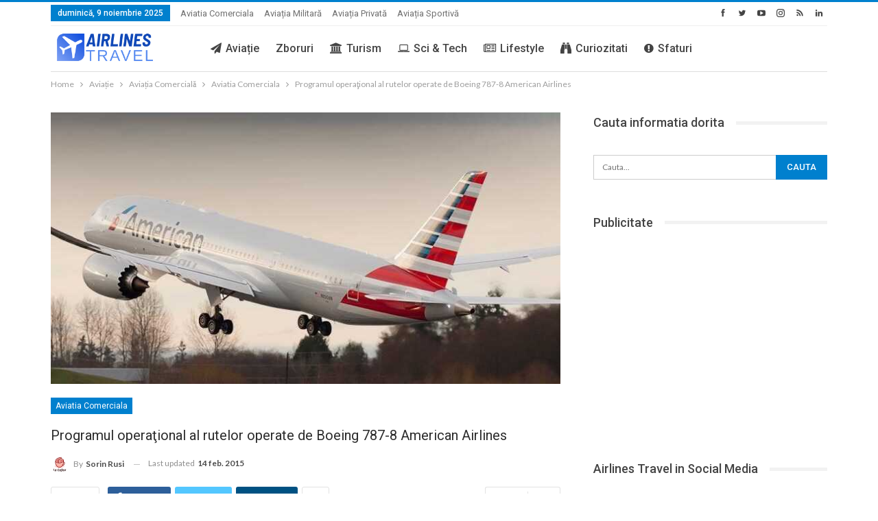

--- FILE ---
content_type: text/html; charset=UTF-8
request_url: https://airlinestravel.ro/programul-operational-al-rutelor-operate-de-boeing-787-8-american-airlines.html
body_size: 27068
content:
<!DOCTYPE html>
<!--[if IE 8]>
<html class="ie ie8" lang="ro-RO"> <![endif]-->
<!--[if IE 9]>
<html class="ie ie9" lang="ro-RO"> <![endif]-->
<!--[if gt IE 9]><!-->
<html lang="ro-RO"> <!--<![endif]-->
<head>
<meta charset="UTF-8">
<meta http-equiv="X-UA-Compatible" content="IE=edge">
<meta name="viewport" content="width=device-width, initial-scale=1.0">
<link rel="pingback" href="https://airlinestravel.ro/xmlrpc.php"/>
<link rel="manifest" href="/superpwa-manifest.json">
<meta name="theme-color" content="#D5E0EB">
<meta name='robots' content='index, follow, max-image-preview:large, max-snippet:-1, max-video-preview:-1'/>
<style>img:is([sizes="auto" i], [sizes^="auto," i]){contain-intrinsic-size:3000px 1500px}</style>
<meta name="uri-translation" content="on"/><link rel="alternate" hreflang="ro" href="https://airlinestravel.ro/programul-operational-al-rutelor-operate-de-boeing-787-8-american-airlines.html"/>
<link rel="alternate" hreflang="bg" href="https://bg.airlinestravel.ro/programul-operational-al-rutelor-operate-de-boeing-787-8-american-airlines.html"/>
<link rel="alternate" hreflang="zh-TW" href="https://zh-TW.airlinestravel.ro/programul-operational-al-rutelor-operate-de-boeing-787-8-american-airlines.html"/>
<link rel="alternate" hreflang="nl" href="https://nl.airlinestravel.ro/programul-operational-al-rutelor-operate-de-boeing-787-8-american-airlines.html"/>
<link rel="alternate" hreflang="en" href="https://en.airlinestravel.ro/programul-operational-al-rutelor-operate-de-boeing-787-8-american-airlines.html"/>
<link rel="alternate" hreflang="fr" href="https://fr.airlinestravel.ro/programul-operational-al-rutelor-operate-de-boeing-787-8-american-airlines.html"/>
<link rel="alternate" hreflang="de" href="https://de.airlinestravel.ro/programul-operational-al-rutelor-operate-de-boeing-787-8-american-airlines.html"/>
<link rel="alternate" hreflang="el" href="https://el.airlinestravel.ro/programul-operational-al-rutelor-operate-de-boeing-787-8-american-airlines.html"/>
<link rel="alternate" hreflang="hu" href="https://hu.airlinestravel.ro/programul-operational-al-rutelor-operate-de-boeing-787-8-american-airlines.html"/>
<link rel="alternate" hreflang="it" href="https://it.airlinestravel.ro/programul-operational-al-rutelor-operate-de-boeing-787-8-american-airlines.html"/>
<link rel="alternate" hreflang="pl" href="https://pl.airlinestravel.ro/programul-operational-al-rutelor-operate-de-boeing-787-8-american-airlines.html"/>
<link rel="alternate" hreflang="pt" href="https://pt.airlinestravel.ro/programul-operational-al-rutelor-operate-de-boeing-787-8-american-airlines.html"/>
<link rel="alternate" hreflang="ru" href="https://ru.airlinestravel.ro/programul-operational-al-rutelor-operate-de-boeing-787-8-american-airlines.html"/>
<link rel="alternate" hreflang="es" href="https://es.airlinestravel.ro/programul-operational-al-rutelor-operate-de-boeing-787-8-american-airlines.html"/>
<link rel="alternate" hreflang="tr" href="https://tr.airlinestravel.ro/programul-operational-al-rutelor-operate-de-boeing-787-8-american-airlines.html"/>
<script data-no-defer="1" data-ezscrex="false" data-cfasync="false" data-pagespeed-no-defer data-cookieconsent="ignore">var ctPublicFunctions={"_ajax_nonce":"e752c8e91a","_rest_nonce":"6e63c1b41c","_ajax_url":"\/wp-admin\/admin-ajax.php","_rest_url":"https:\/\/airlinestravel.ro\/wp-json\/","data__cookies_type":"alternative","data__ajax_type":"rest","data__bot_detector_enabled":"0","data__frontend_data_log_enabled":1,"cookiePrefix":"","wprocket_detected":false,"host_url":"airlinestravel.ro","text__ee_click_to_select":"Click to select the whole data","text__ee_original_email":"The complete one is","text__ee_got_it":"Got it","text__ee_blocked":"Blocked","text__ee_cannot_connect":"Cannot connect","text__ee_cannot_decode":"Can not decode email. Unknown reason","text__ee_email_decoder":"CleanTalk email decoder","text__ee_wait_for_decoding":"The magic is on the way!","text__ee_decoding_process":"Please wait a few seconds while we decode the contact data."}</script>
<script data-no-defer="1" data-ezscrex="false" data-cfasync="false" data-pagespeed-no-defer data-cookieconsent="ignore">var ctPublic={"_ajax_nonce":"e752c8e91a","settings__forms__check_internal":"0","settings__forms__check_external":"0","settings__forms__force_protection":0,"settings__forms__search_test":"1","settings__data__bot_detector_enabled":"0","settings__sfw__anti_crawler":0,"blog_home":"https:\/\/airlinestravel.ro\/","pixel__setting":"0","pixel__enabled":false,"pixel__url":null,"data__email_check_before_post":"1","data__email_check_exist_post":0,"data__cookies_type":"alternative","data__key_is_ok":true,"data__visible_fields_required":true,"wl_brandname":"Anti-Spam by CleanTalk","wl_brandname_short":"CleanTalk","ct_checkjs_key":"c57618e526623b5f2f58eff546555251e40a440b138089e74656eddab5af4499","emailEncoderPassKey":"ecab598fc9a536bb4cb1835dc85fc619","bot_detector_forms_excluded":"W10=","advancedCacheExists":false,"varnishCacheExists":false,"wc_ajax_add_to_cart":false}</script>
<title>Programul zborurilor operate de Boeing 787-8 American Airlines</title>
<meta name="description" content="American Airlines a anuntat rutele si programele pe care le va opera cu Boeing 787-8: Chicago (7 mai), Beijing (PEK) (2 iunie), Buenos Aires (EZE) (4 iunie)."/>
<link rel="canonical" href="https://airlinestravel.ro/programul-operational-al-rutelor-operate-de-boeing-787-8-american-airlines.html"/>
<meta property="og:locale" content="ro_RO"/>
<meta property="og:type" content="article"/>
<meta property="og:title" content="Programul zborurilor operate de Boeing 787-8 American Airlines"/>
<meta property="og:description" content="American Airlines a anuntat rutele si programele pe care le va opera cu Boeing 787-8: Chicago (7 mai), Beijing (PEK) (2 iunie), Buenos Aires (EZE) (4 iunie)."/>
<meta property="og:url" content="https://airlinestravel.ro/programul-operational-al-rutelor-operate-de-boeing-787-8-american-airlines.html"/>
<meta property="og:site_name" content="AirlinesTravel.ro - Aviatie si Turism"/>
<meta property="article:publisher" content="https://www.facebook.com/AirlinesTravel/"/>
<meta property="article:author" content="https://www.facebook.com/sorin.rusi"/>
<meta property="article:published_time" content="2015-02-14T13:06:10+00:00"/>
<meta property="article:modified_time" content="2015-02-14T13:10:20+00:00"/>
<meta property="og:image" content="https://airlinestravel.ro/wp-content/uploads/2015/01/boeing_787_American_Airlines1.jpg"/>
<meta property="og:image:width" content="1500"/>
<meta property="og:image:height" content="400"/>
<meta property="og:image:type" content="image/jpeg"/>
<meta name="author" content="Sorin Rusi"/>
<meta name="twitter:card" content="summary_large_image"/>
<meta name="twitter:creator" content="@https://twitter.com/SorinRusi"/>
<meta name="twitter:site" content="@airlinestravel"/>
<script type="application/ld+json" class="yoast-schema-graph">{"@context":"https://schema.org","@graph":[{"@type":"Article","@id":"https://airlinestravel.ro/programul-operational-al-rutelor-operate-de-boeing-787-8-american-airlines.html#article","isPartOf":{"@id":"https://airlinestravel.ro/programul-operational-al-rutelor-operate-de-boeing-787-8-american-airlines.html"},"author":{"name":"Sorin Rusi","@id":"https://airlinestravel.ro/#/schema/person/56715735665522b5d74bd847e31d8660"},"headline":"Programul operaţional al rutelor operate de Boeing 787-8 American Airlines","datePublished":"2015-02-14T13:06:10+00:00","dateModified":"2015-02-14T13:10:20+00:00","mainEntityOfPage":{"@id":"https://airlinestravel.ro/programul-operational-al-rutelor-operate-de-boeing-787-8-american-airlines.html"},"wordCount":195,"commentCount":0,"publisher":{"@id":"https://airlinestravel.ro/#organization"},"image":{"@id":"https://airlinestravel.ro/programul-operational-al-rutelor-operate-de-boeing-787-8-american-airlines.html#primaryimage"},"thumbnailUrl":"https://airlinestravel.ro/wp-content/uploads/2015/01/boeing_787_American_Airlines1.jpg","keywords":["787-8 Dreamliner","American Airlines","Boeing","Dallas"],"articleSection":["Aviatia Comerciala"],"inLanguage":"ro-RO","potentialAction":[{"@type":"CommentAction","name":"Comment","target":["https://airlinestravel.ro/programul-operational-al-rutelor-operate-de-boeing-787-8-american-airlines.html#respond"]}]},{"@type":"WebPage","@id":"https://airlinestravel.ro/programul-operational-al-rutelor-operate-de-boeing-787-8-american-airlines.html","url":"https://airlinestravel.ro/programul-operational-al-rutelor-operate-de-boeing-787-8-american-airlines.html","name":"Programul zborurilor operate de Boeing 787-8 American Airlines","isPartOf":{"@id":"https://airlinestravel.ro/#website"},"primaryImageOfPage":{"@id":"https://airlinestravel.ro/programul-operational-al-rutelor-operate-de-boeing-787-8-american-airlines.html#primaryimage"},"image":{"@id":"https://airlinestravel.ro/programul-operational-al-rutelor-operate-de-boeing-787-8-american-airlines.html#primaryimage"},"thumbnailUrl":"https://airlinestravel.ro/wp-content/uploads/2015/01/boeing_787_American_Airlines1.jpg","datePublished":"2015-02-14T13:06:10+00:00","dateModified":"2015-02-14T13:10:20+00:00","description":"American Airlines a anuntat rutele si programele pe care le va opera cu Boeing 787-8: Chicago (7 mai), Beijing (PEK) (2 iunie), Buenos Aires (EZE) (4 iunie).","breadcrumb":{"@id":"https://airlinestravel.ro/programul-operational-al-rutelor-operate-de-boeing-787-8-american-airlines.html#breadcrumb"},"inLanguage":"ro-RO","potentialAction":[{"@type":"ReadAction","target":["https://airlinestravel.ro/programul-operational-al-rutelor-operate-de-boeing-787-8-american-airlines.html"]}]},{"@type":"ImageObject","inLanguage":"ro-RO","@id":"https://airlinestravel.ro/programul-operational-al-rutelor-operate-de-boeing-787-8-american-airlines.html#primaryimage","url":"https://airlinestravel.ro/wp-content/uploads/2015/01/boeing_787_American_Airlines1.jpg","contentUrl":"https://airlinestravel.ro/wp-content/uploads/2015/01/boeing_787_American_Airlines1.jpg","width":1500,"height":400},{"@type":"BreadcrumbList","@id":"https://airlinestravel.ro/programul-operational-al-rutelor-operate-de-boeing-787-8-american-airlines.html#breadcrumb","itemListElement":[{"@type":"ListItem","position":1,"name":"Prima pagină","item":"https://airlinestravel.ro/"},{"@type":"ListItem","position":2,"name":"Programul operaţional al rutelor operate de Boeing 787-8 American Airlines"}]},{"@type":"WebSite","@id":"https://airlinestravel.ro/#website","url":"https://airlinestravel.ro/","name":"AirlinesTravel.ro - Aviatie si Turism","description":"Pentru pasionatii de zboruri si calatorii","publisher":{"@id":"https://airlinestravel.ro/#organization"},"potentialAction":[{"@type":"SearchAction","target":{"@type":"EntryPoint","urlTemplate":"https://airlinestravel.ro/?s={search_term_string}"},"query-input":{"@type":"PropertyValueSpecification","valueRequired":true,"valueName":"search_term_string"}}],"inLanguage":"ro-RO"},{"@type":"Organization","@id":"https://airlinestravel.ro/#organization","name":"Airlines Travel","url":"https://airlinestravel.ro/","logo":{"@type":"ImageObject","inLanguage":"ro-RO","@id":"https://airlinestravel.ro/#/schema/logo/image/","url":"https://airlinestravel.ro/wp-content/uploads/2021/02/airlines-travel.png","contentUrl":"https://airlinestravel.ro/wp-content/uploads/2021/02/airlines-travel.png","width":1024,"height":377,"caption":"Airlines Travel"},"image":{"@id":"https://airlinestravel.ro/#/schema/logo/image/"},"sameAs":["https://www.facebook.com/AirlinesTravel/","https://x.com/airlinestravel","https://www.instagram.com/airlinestravel.ro","https://www.youtube.com/channel/UC0O4MGuGHpHU6GUJunKKDNg","https://ro.pinterest.com/airlinestravel/"]},{"@type":"Person","@id":"https://airlinestravel.ro/#/schema/person/56715735665522b5d74bd847e31d8660","name":"Sorin Rusi","image":{"@type":"ImageObject","inLanguage":"ro-RO","@id":"https://airlinestravel.ro/#/schema/person/image/","url":"https://secure.gravatar.com/avatar/ac95fb651a537ab772636093af696aa71e609e721724e64ba5d0b21f0e721010?s=96&r=g","contentUrl":"https://secure.gravatar.com/avatar/ac95fb651a537ab772636093af696aa71e609e721724e64ba5d0b21f0e721010?s=96&r=g","caption":"Sorin Rusi"},"description":"Sorin este fondatorul revistei on-line Airlinestravel.ro, un proiect pornit din pasiune pentru aviatia comerciala, avioane si travel. Ii place sa zboare, sa calatoreasca, sa descopere noi destinatii. Rasfoind AirlinesTravel.ro, veti gasi cele mai noi informatii din lumea aviatiei comerciale, despre companii aeriene, avioane, aeroporturi, despre rute noi. Echipa Airlines Travel cauta cele mai bune oferte la biletele de avion. Sorin este cu capul printre nori si ii place sa traiasca la inaltime.","sameAs":["https://airlinestravel.ro","https://www.facebook.com/sorin.rusi","https://www.pinterest.com/airlinestravel/","https://x.com/https://twitter.com/SorinRusi"],"url":"https://airlinestravel.ro/author/admin"}]}</script>
<link rel='dns-prefetch' href='//fonts.googleapis.com'/>
<link rel="alternate" type="application/rss+xml" title="AirlinesTravel.ro - Aviatie si Turism &raquo; Flux" href="https://airlinestravel.ro/feed"/>
<link rel="alternate" type="application/rss+xml" title="AirlinesTravel.ro - Aviatie si Turism &raquo; Flux comentarii" href="https://airlinestravel.ro/comments/feed"/>
<link rel="alternate" type="application/rss+xml" title="Flux comentarii AirlinesTravel.ro - Aviatie si Turism &raquo; Programul operaţional al rutelor operate de Boeing 787-8 American Airlines" href="https://airlinestravel.ro/programul-operational-al-rutelor-operate-de-boeing-787-8-american-airlines.html/feed"/>
<link rel="stylesheet" type="text/css" href="//airlinestravel.ro/wp-content/cache/wpfc-minified/d2jsujdg/4f6la.css" media="all"/>
<style id='classic-theme-styles-inline-css'>.wp-block-button__link{color:#fff;background-color:#32373c;border-radius:9999px;box-shadow:none;text-decoration:none;padding:calc(.667em + 2px) calc(1.333em + 2px);font-size:1.125em}.wp-block-file__button{background:#32373c;color:#fff;text-decoration:none}</style>
<style id='pdfp-pdfposter-style-inline-css'>.wp-block-pdfp-pdf-poster{overflow:hidden}.pdfp_wrapper .pdf{position:relative}.pdfp_wrapper.pdfp_popup_enabled .iframe_wrapper{display:none}.pdfp_wrapper.pdfp_popup_enabled .iframe_wrapper:fullscreen{display:block}.pdfp_wrapper .iframe_wrapper{height:100%;width:100%}.pdfp_wrapper .iframe_wrapper:fullscreen iframe{height:100vh!important}.pdfp_wrapper .iframe_wrapper iframe{width:100%}.pdfp_wrapper .iframe_wrapper .close{background:#fff;border:1px solid #ddd;border-radius:3px;color:#222;cursor:pointer;display:none;font-family:sans-serif;font-size:36px;line-height:100%;padding:0 7px;position:absolute;right:12px;top:35px;z-index:9999}.pdfp_wrapper .iframe_wrapper:fullscreen .close{display:block}.pdfp_wrapper .pdfp_fullscreen_close{display:none}.pdfp_wrapper.pdfp_fullscreen_opened .pdfp_fullscreen_close{align-items:center;background:#fff;border-radius:3px;color:#222;cursor:pointer;display:flex;font-size:35px;height:30px;justify-content:center;overflow:hidden;padding-bottom:4px;position:fixed;right:20px;top:20px;width:32px}.pdfp_wrapper.pdfp_fullscreen_opened .pdfp_fullscreen_overlay{background:#2229;height:100%;left:0;position:fixed;top:0;width:100%}.pdfp_wrapper.pdfp_fullscreen_opened .iframe_wrapper{display:block;height:90vh;left:50%;max-width:95%;position:fixed;top:50%;transform:translate(-50%,-50%);width:900px;z-index:99999999999}.pdfp_wrapper iframe{border:none;outline:none}.pdfp-adobe-viewer{border:1px solid #ddd;border-radius:3px;cursor:pointer;outline:none;text-decoration:none}.pdfp_download{margin-right:15px}.cta_wrapper{display:flex;gap:10px;margin-bottom:10px;text-align:left}.cta_wrapper a{text-decoration:none!important}.cta_wrapper button{cursor:pointer}.pdfp_wrapper p{margin:10px 0;text-align:center}.popout-disabled{height:50px;position:absolute;right:12px;top:12px;width:50px}.pdfp_wrapper iframe{max-width:100%}.ViewSDK_hideOverflow[data-align=center]{margin-left:auto;margin-right:auto}.ViewSDK_hideOverflow[data-align=left]{margin-right:auto}.ViewSDK_hideOverflow[data-align=right]{margin-left:auto}@media screen and (max-width:768px){.pdfp_wrapper iframe{height:calc(100vw + 120px)}}@media screen and (max-width:576px){.cta_wrapper .pdfp_download{margin-bottom:10px;margin-right:0}.cta_wrapper .pdfp_download button{margin-right:0!important}.cta_wrapper{align-items:center;display:flex;flex-direction:column}}
.pdfp_wrapper .pdf{position:relative}.pdfp_wrapper .iframe_wrapper{height:100%;width:100%}.pdfp_wrapper .iframe_wrapper:fullscreen iframe{height:100vh!important}.pdfp_wrapper .iframe_wrapper iframe{width:100%}.pdfp_wrapper .iframe_wrapper .close{background:#fff;border:1px solid #ddd;border-radius:3px;color:#222;cursor:pointer;display:none;font-family:sans-serif;font-size:36px;line-height:100%;padding:0 7px;position:absolute;right:12px;top:35px;z-index:9999}.pdfp_wrapper .iframe_wrapper:fullscreen .close{display:block}.pdfp-adobe-viewer{border:1px solid #ddd;border-radius:3px;cursor:pointer;outline:none;text-decoration:none}.pdfp_download{margin-right:15px}.cta_wrapper{margin-bottom:10px}.pdfp_wrapper p{margin:10px 0;text-align:center}.popout-disabled{height:50px;position:absolute;right:12px;top:12px;width:50px}@media screen and (max-width:768px){.pdfp_wrapper iframe{height:calc(100vw + 120px)}}.ViewSDK_hideOverflow[data-align=center]{margin-left:auto;margin-right:auto}.ViewSDK_hideOverflow[data-align=left]{margin-right:auto}.ViewSDK_hideOverflow[data-align=right]{margin-left:auto}@media screen and (max-width:768px){.pdfp_wrapper iframe{height:calc(100vw + 120px)!important}}@media screen and (max-width:576px){.cta_wrapper .pdfp_download{margin-bottom:10px;margin-right:0}.cta_wrapper .pdfp_download button{margin-right:0!important}.cta_wrapper{align-items:center;display:flex;flex-direction:column}}.ViewSDK_fullScreenPDFViewer{background-color:#474747}.ViewSDK_fullScreenPDFViewer iframe{background:green;border:none;display:block;height:90%!important;margin:auto;max-width:1320px;position:relative;top:5%;width:90%!important}</style>
<style id='pdfemb-pdf-embedder-viewer-style-inline-css'>.wp-block-pdfemb-pdf-embedder-viewer{max-width:none}</style>
<style id='global-styles-inline-css'>:root{--wp--preset--aspect-ratio--square:1;--wp--preset--aspect-ratio--4-3:4/3;--wp--preset--aspect-ratio--3-4:3/4;--wp--preset--aspect-ratio--3-2:3/2;--wp--preset--aspect-ratio--2-3:2/3;--wp--preset--aspect-ratio--16-9:16/9;--wp--preset--aspect-ratio--9-16:9/16;--wp--preset--color--black:#000000;--wp--preset--color--cyan-bluish-gray:#abb8c3;--wp--preset--color--white:#ffffff;--wp--preset--color--pale-pink:#f78da7;--wp--preset--color--vivid-red:#cf2e2e;--wp--preset--color--luminous-vivid-orange:#ff6900;--wp--preset--color--luminous-vivid-amber:#fcb900;--wp--preset--color--light-green-cyan:#7bdcb5;--wp--preset--color--vivid-green-cyan:#00d084;--wp--preset--color--pale-cyan-blue:#8ed1fc;--wp--preset--color--vivid-cyan-blue:#0693e3;--wp--preset--color--vivid-purple:#9b51e0;--wp--preset--gradient--vivid-cyan-blue-to-vivid-purple:linear-gradient(135deg,rgba(6,147,227,1) 0%,rgb(155,81,224) 100%);--wp--preset--gradient--light-green-cyan-to-vivid-green-cyan:linear-gradient(135deg,rgb(122,220,180) 0%,rgb(0,208,130) 100%);--wp--preset--gradient--luminous-vivid-amber-to-luminous-vivid-orange:linear-gradient(135deg,rgba(252,185,0,1) 0%,rgba(255,105,0,1) 100%);--wp--preset--gradient--luminous-vivid-orange-to-vivid-red:linear-gradient(135deg,rgba(255,105,0,1) 0%,rgb(207,46,46) 100%);--wp--preset--gradient--very-light-gray-to-cyan-bluish-gray:linear-gradient(135deg,rgb(238,238,238) 0%,rgb(169,184,195) 100%);--wp--preset--gradient--cool-to-warm-spectrum:linear-gradient(135deg,rgb(74,234,220) 0%,rgb(151,120,209) 20%,rgb(207,42,186) 40%,rgb(238,44,130) 60%,rgb(251,105,98) 80%,rgb(254,248,76) 100%);--wp--preset--gradient--blush-light-purple:linear-gradient(135deg,rgb(255,206,236) 0%,rgb(152,150,240) 100%);--wp--preset--gradient--blush-bordeaux:linear-gradient(135deg,rgb(254,205,165) 0%,rgb(254,45,45) 50%,rgb(107,0,62) 100%);--wp--preset--gradient--luminous-dusk:linear-gradient(135deg,rgb(255,203,112) 0%,rgb(199,81,192) 50%,rgb(65,88,208) 100%);--wp--preset--gradient--pale-ocean:linear-gradient(135deg,rgb(255,245,203) 0%,rgb(182,227,212) 50%,rgb(51,167,181) 100%);--wp--preset--gradient--electric-grass:linear-gradient(135deg,rgb(202,248,128) 0%,rgb(113,206,126) 100%);--wp--preset--gradient--midnight:linear-gradient(135deg,rgb(2,3,129) 0%,rgb(40,116,252) 100%);--wp--preset--font-size--small:13px;--wp--preset--font-size--medium:20px;--wp--preset--font-size--large:36px;--wp--preset--font-size--x-large:42px;--wp--preset--spacing--20:0.44rem;--wp--preset--spacing--30:0.67rem;--wp--preset--spacing--40:1rem;--wp--preset--spacing--50:1.5rem;--wp--preset--spacing--60:2.25rem;--wp--preset--spacing--70:3.38rem;--wp--preset--spacing--80:5.06rem;--wp--preset--shadow--natural:6px 6px 9px rgba(0, 0, 0, 0.2);--wp--preset--shadow--deep:12px 12px 50px rgba(0, 0, 0, 0.4);--wp--preset--shadow--sharp:6px 6px 0px rgba(0, 0, 0, 0.2);--wp--preset--shadow--outlined:6px 6px 0px -3px rgba(255, 255, 255, 1), 6px 6px rgba(0, 0, 0, 1);--wp--preset--shadow--crisp:6px 6px 0px rgba(0, 0, 0, 1);}:where(.is-layout-flex){gap:0.5em;}:where(.is-layout-grid){gap:0.5em;}body .is-layout-flex{display:flex;}.is-layout-flex{flex-wrap:wrap;align-items:center;}.is-layout-flex > :is(*, div){margin:0;}body .is-layout-grid{display:grid;}.is-layout-grid > :is(*, div){margin:0;}:where(.wp-block-columns.is-layout-flex){gap:2em;}:where(.wp-block-columns.is-layout-grid){gap:2em;}:where(.wp-block-post-template.is-layout-flex){gap:1.25em;}:where(.wp-block-post-template.is-layout-grid){gap:1.25em;}.has-black-color{color:var(--wp--preset--color--black) !important;}.has-cyan-bluish-gray-color{color:var(--wp--preset--color--cyan-bluish-gray) !important;}.has-white-color{color:var(--wp--preset--color--white) !important;}.has-pale-pink-color{color:var(--wp--preset--color--pale-pink) !important;}.has-vivid-red-color{color:var(--wp--preset--color--vivid-red) !important;}.has-luminous-vivid-orange-color{color:var(--wp--preset--color--luminous-vivid-orange) !important;}.has-luminous-vivid-amber-color{color:var(--wp--preset--color--luminous-vivid-amber) !important;}.has-light-green-cyan-color{color:var(--wp--preset--color--light-green-cyan) !important;}.has-vivid-green-cyan-color{color:var(--wp--preset--color--vivid-green-cyan) !important;}.has-pale-cyan-blue-color{color:var(--wp--preset--color--pale-cyan-blue) !important;}.has-vivid-cyan-blue-color{color:var(--wp--preset--color--vivid-cyan-blue) !important;}.has-vivid-purple-color{color:var(--wp--preset--color--vivid-purple) !important;}.has-black-background-color{background-color:var(--wp--preset--color--black) !important;}.has-cyan-bluish-gray-background-color{background-color:var(--wp--preset--color--cyan-bluish-gray) !important;}.has-white-background-color{background-color:var(--wp--preset--color--white) !important;}.has-pale-pink-background-color{background-color:var(--wp--preset--color--pale-pink) !important;}.has-vivid-red-background-color{background-color:var(--wp--preset--color--vivid-red) !important;}.has-luminous-vivid-orange-background-color{background-color:var(--wp--preset--color--luminous-vivid-orange) !important;}.has-luminous-vivid-amber-background-color{background-color:var(--wp--preset--color--luminous-vivid-amber) !important;}.has-light-green-cyan-background-color{background-color:var(--wp--preset--color--light-green-cyan) !important;}.has-vivid-green-cyan-background-color{background-color:var(--wp--preset--color--vivid-green-cyan) !important;}.has-pale-cyan-blue-background-color{background-color:var(--wp--preset--color--pale-cyan-blue) !important;}.has-vivid-cyan-blue-background-color{background-color:var(--wp--preset--color--vivid-cyan-blue) !important;}.has-vivid-purple-background-color{background-color:var(--wp--preset--color--vivid-purple) !important;}.has-black-border-color{border-color:var(--wp--preset--color--black) !important;}.has-cyan-bluish-gray-border-color{border-color:var(--wp--preset--color--cyan-bluish-gray) !important;}.has-white-border-color{border-color:var(--wp--preset--color--white) !important;}.has-pale-pink-border-color{border-color:var(--wp--preset--color--pale-pink) !important;}.has-vivid-red-border-color{border-color:var(--wp--preset--color--vivid-red) !important;}.has-luminous-vivid-orange-border-color{border-color:var(--wp--preset--color--luminous-vivid-orange) !important;}.has-luminous-vivid-amber-border-color{border-color:var(--wp--preset--color--luminous-vivid-amber) !important;}.has-light-green-cyan-border-color{border-color:var(--wp--preset--color--light-green-cyan) !important;}.has-vivid-green-cyan-border-color{border-color:var(--wp--preset--color--vivid-green-cyan) !important;}.has-pale-cyan-blue-border-color{border-color:var(--wp--preset--color--pale-cyan-blue) !important;}.has-vivid-cyan-blue-border-color{border-color:var(--wp--preset--color--vivid-cyan-blue) !important;}.has-vivid-purple-border-color{border-color:var(--wp--preset--color--vivid-purple) !important;}.has-vivid-cyan-blue-to-vivid-purple-gradient-background{background:var(--wp--preset--gradient--vivid-cyan-blue-to-vivid-purple) !important;}.has-light-green-cyan-to-vivid-green-cyan-gradient-background{background:var(--wp--preset--gradient--light-green-cyan-to-vivid-green-cyan) !important;}.has-luminous-vivid-amber-to-luminous-vivid-orange-gradient-background{background:var(--wp--preset--gradient--luminous-vivid-amber-to-luminous-vivid-orange) !important;}.has-luminous-vivid-orange-to-vivid-red-gradient-background{background:var(--wp--preset--gradient--luminous-vivid-orange-to-vivid-red) !important;}.has-very-light-gray-to-cyan-bluish-gray-gradient-background{background:var(--wp--preset--gradient--very-light-gray-to-cyan-bluish-gray) !important;}.has-cool-to-warm-spectrum-gradient-background{background:var(--wp--preset--gradient--cool-to-warm-spectrum) !important;}.has-blush-light-purple-gradient-background{background:var(--wp--preset--gradient--blush-light-purple) !important;}.has-blush-bordeaux-gradient-background{background:var(--wp--preset--gradient--blush-bordeaux) !important;}.has-luminous-dusk-gradient-background{background:var(--wp--preset--gradient--luminous-dusk) !important;}.has-pale-ocean-gradient-background{background:var(--wp--preset--gradient--pale-ocean) !important;}.has-electric-grass-gradient-background{background:var(--wp--preset--gradient--electric-grass) !important;}.has-midnight-gradient-background{background:var(--wp--preset--gradient--midnight) !important;}.has-small-font-size{font-size:var(--wp--preset--font-size--small) !important;}.has-medium-font-size{font-size:var(--wp--preset--font-size--medium) !important;}.has-large-font-size{font-size:var(--wp--preset--font-size--large) !important;}.has-x-large-font-size{font-size:var(--wp--preset--font-size--x-large) !important;}:where(.wp-block-post-template.is-layout-flex){gap:1.25em;}:where(.wp-block-post-template.is-layout-grid){gap:1.25em;}:where(.wp-block-columns.is-layout-flex){gap:2em;}:where(.wp-block-columns.is-layout-grid){gap:2em;}:root :where(.wp-block-pullquote){font-size:1.5em;line-height:1.6;}</style>
<link rel="stylesheet" type="text/css" href="//airlinestravel.ro/wp-content/cache/wpfc-minified/fgzcws38/bkboq.css" media="all"/>
<link rel="https://api.w.org/" href="https://airlinestravel.ro/wp-json/"/><link rel="alternate" title="JSON" type="application/json" href="https://airlinestravel.ro/wp-json/wp/v2/posts/16690"/><link rel="EditURI" type="application/rsd+xml" title="RSD" href="https://airlinestravel.ro/xmlrpc.php?rsd"/>
<link rel="alternate" title="oEmbed (JSON)" type="application/json+oembed" href="https://airlinestravel.ro/wp-json/oembed/1.0/embed?url=https%3A%2F%2Fairlinestravel.ro%2Fprogramul-operational-al-rutelor-operate-de-boeing-787-8-american-airlines.html"/>
<link rel="alternate" title="oEmbed (XML)" type="text/xml+oembed" href="https://airlinestravel.ro/wp-json/oembed/1.0/embed?url=https%3A%2F%2Fairlinestravel.ro%2Fprogramul-operational-al-rutelor-operate-de-boeing-787-8-american-airlines.html&#038;format=xml"/>
<style></style>
<style>.cmplz-hidden{display:none !important;}</style>                <link rel="pingback" href="<?php bloginfo( 'pingback_url' ); ?>" />
<meta name="copyright" content="2024 airlinestravel"/>
<meta name="author" content="Sorin Rusi"/>
<meta name="keywords" content="lifestyle, stiri, avioane, companii aeriene, aeroporturi, bilete avion, travel, turism">
<meta property="fb:admins" content="AirlinesTravel"/>
<meta property="fb:app_id" content="682714668426649"/>
<meta name="google-site-verification" content="Mmi4BiLeCqnHVBtcJcfamqNq_TsBN1MWWlwHEGoZIVA"/>
<meta name='profitshareid' content='0d431818f8abfe53263c32a506d0d005'/>
<meta property="fb:pages" content="351100271603131"/>
<meta name='B-verify' content='93d0dac1ad3b2ee0f929b5301c1d339be39b4cc1'/>
<meta property="og:type" content="site"/>
<meta property="article:author" content="https://www.facebook.com/sorin.rusi"/>
<meta name="msvalidate.01" content="2C61433BB5E7A3D9200CCA9907DB93E9"/>
<meta name="p:domain_verify" content="345269ed4ce31d000b7d5194be0e8a3e"/>
<meta name="p:domain_verify" content="345269ed4ce31d000b7d5194be0e8a3e"/>
<meta name="onesignal" content="wordpress-plugin"/>
<meta name="generator" content="Powered by WPBakery Page Builder - drag and drop page builder for WordPress."/>
<script type="application/ld+json">{
"@context": "http://schema.org/",
"@type": "Organization",
"@id": "#organization",
"logo": {
"@type": "ImageObject",
"url": "https://airlinestravel.ro/wp-content/uploads/2021/02/airlines-travel.png"
},
"url": "https://airlinestravel.ro/",
"name": "AirlinesTravel.ro - Aviatie si Turism",
"description": "Pentru pasionatii de zboruri si calatorii"
}</script>
<script type="application/ld+json">{
"@context": "http://schema.org/",
"@type": "WebSite",
"name": "AirlinesTravel.ro - Aviatie si Turism",
"alternateName": "Pentru pasionatii de zboruri si calatorii",
"url": "https://airlinestravel.ro/"
}</script>
<script type="application/ld+json">{
"@context": "http://schema.org/",
"@type": "NewsArticle",
"headline": "Programul opera\u0163ional al rutelor operate de Boeing 787-8 American Airlines",
"description": "\u00cen ianuarie 2015, American Airlines a intrat \u00een posesia primului Boeing 787 Dreamliner din flot\u0103. Zilele trecute, American Airlines a prezentat interiorul aeronavei Boeing 787 \u015fi a anun\u0163at primele destina\u0163ii spre care va zbura. Pentru \u00eenceput, aerona",
"datePublished": "2015-02-14",
"dateModified": "2015-02-14",
"author": {
"@type": "Person",
"@id": "#person-SorinRusi",
"name": "Sorin Rusi"
},
"image": "https://airlinestravel.ro/wp-content/uploads/2015/01/boeing_787_American_Airlines1.jpg",
"interactionStatistic": [
{
"@type": "InteractionCounter",
"interactionType": "http://schema.org/CommentAction",
"userInteractionCount": "0"
}
],
"publisher": {
"@id": "#organization"
},
"mainEntityOfPage": "https://airlinestravel.ro/programul-operational-al-rutelor-operate-de-boeing-787-8-american-airlines.html"
}</script>
<link rel="stylesheet" type="text/css" href="//airlinestravel.ro/wp-content/cache/wpfc-minified/diybenw2/aejye.css" media="all"/>
<link rel="icon" href="https://airlinestravel.ro/wp-content/uploads/2021/02/cropped-favicon-32x32.png" sizes="32x32"/>
<link rel="icon" href="https://airlinestravel.ro/wp-content/uploads/2021/02/cropped-favicon-192x192.png" sizes="192x192"/>
<link rel="apple-touch-icon" href="https://airlinestravel.ro/wp-content/uploads/2021/02/cropped-favicon-180x180.png"/>
<meta name="msapplication-TileImage" content="https://airlinestravel.ro/wp-content/uploads/2021/02/cropped-favicon-270x270.png"/>
<style id="wp-custom-css">.custom_recomandati{display:block;text-align:center;}
.custom_listare{display:inline-block;min-width:170px;width:24%;border:1px solid #000;margin:5px 0;padding-top:5px;text-align:center;background-color:#fff;}
.custom_recomandati .custom_listare a:hover{text-decoration:none;}
.custom_listare .custom_titlu{display:block;opacity:0;color:#777;font-family:inherit;font-size:14px;}
.custom_listare:hover .custom_titlu{opacity:1;}
.custom_listare .custom_detalii{display:block;color:#777;font-family:inherit;font-size:14px;}
.custom_listare:hover .custom_detalii{background-color:#ff0000;color:#fff;}
.custom_listare img{max-width:170px;width:100%;height:auto;}</style>
<style>.entry-content, .entry-content p, .post-content, .page-content, .post-excerpt, .entry-summary, .entry-excerpt, .excerpt, .excerpt p, .type-post p, .type-page p, .wp-block-post-content, .wp-block-post-excerpt, .elementor, .elementor p{font-size:18px;}
.wp-block-post-title, .wp-block-post-title a, .entry-title, .entry-title a, .post-title, .post-title a, .page-title, .entry-content h1, #content h1, .type-post h1, .type-page h1, .elementor h1{font-size:20px;}</style>
<noscript><style>.wpb_animate_when_almost_visible{opacity:1;}</style></noscript>
<script data-wpfc-render="false">var Wpfcll={s:[],osl:0,scroll:false,i:function(){Wpfcll.ss();window.addEventListener('load',function(){let observer=new MutationObserver(mutationRecords=>{Wpfcll.osl=Wpfcll.s.length;Wpfcll.ss();if(Wpfcll.s.length > Wpfcll.osl){Wpfcll.ls(false);}});observer.observe(document.getElementsByTagName("html")[0],{childList:true,attributes:true,subtree:true,attributeFilter:["src"],attributeOldValue:false,characterDataOldValue:false});Wpfcll.ls(true);});window.addEventListener('scroll',function(){Wpfcll.scroll=true;Wpfcll.ls(false);});window.addEventListener('resize',function(){Wpfcll.scroll=true;Wpfcll.ls(false);});window.addEventListener('click',function(){Wpfcll.scroll=true;Wpfcll.ls(false);});},c:function(e,pageload){var w=document.documentElement.clientHeight || body.clientHeight;var n=0;if(pageload){n=0;}else{n=(w > 800) ? 800:200;n=Wpfcll.scroll ? 800:n;}var er=e.getBoundingClientRect();var t=0;var p=e.parentNode ? e.parentNode:false;if(typeof p.getBoundingClientRect=="undefined"){var pr=false;}else{var pr=p.getBoundingClientRect();}if(er.x==0 && er.y==0){for(var i=0;i < 10;i++){if(p){if(pr.x==0 && pr.y==0){if(p.parentNode){p=p.parentNode;}if(typeof p.getBoundingClientRect=="undefined"){pr=false;}else{pr=p.getBoundingClientRect();}}else{t=pr.top;break;}}};}else{t=er.top;}if(w - t+n > 0){return true;}return false;},r:function(e,pageload){var s=this;var oc,ot;try{oc=e.getAttribute("data-wpfc-original-src");ot=e.getAttribute("data-wpfc-original-srcset");originalsizes=e.getAttribute("data-wpfc-original-sizes");if(s.c(e,pageload)){if(oc || ot){if(e.tagName=="DIV" || e.tagName=="A" || e.tagName=="SPAN"){e.style.backgroundImage="url("+oc+")";e.removeAttribute("data-wpfc-original-src");e.removeAttribute("data-wpfc-original-srcset");e.removeAttribute("onload");}else{if(oc){e.setAttribute('src',oc);}if(ot){e.setAttribute('srcset',ot);}if(originalsizes){e.setAttribute('sizes',originalsizes);}if(e.getAttribute("alt") && e.getAttribute("alt")=="blank"){e.removeAttribute("alt");}e.removeAttribute("data-wpfc-original-src");e.removeAttribute("data-wpfc-original-srcset");e.removeAttribute("data-wpfc-original-sizes");e.removeAttribute("onload");if(e.tagName=="IFRAME"){var y="https://www.youtube.com/embed/";if(navigator.userAgent.match(/\sEdge?\/\d/i)){e.setAttribute('src',e.getAttribute("src").replace(/.+\/templates\/youtube\.html\#/,y));}e.onload=function(){if(typeof window.jQuery !="undefined"){if(jQuery.fn.fitVids){jQuery(e).parent().fitVids({customSelector:"iframe[src]"});}}var s=e.getAttribute("src").match(/templates\/youtube\.html\#(.+)/);if(s){try{var i=e.contentDocument || e.contentWindow;if(i.location.href=="about:blank"){e.setAttribute('src',y+s[1]);}}catch(err){e.setAttribute('src',y+s[1]);}}}}}}else{if(e.tagName=="NOSCRIPT"){if(typeof window.jQuery !="undefined"){if(jQuery(e).attr("data-type")=="wpfc"){e.removeAttribute("data-type");jQuery(e).after(jQuery(e).text());}}}}}}catch(error){console.log(error);console.log("==>",e);}},ss:function(){var i=Array.prototype.slice.call(document.getElementsByTagName("img"));var f=Array.prototype.slice.call(document.getElementsByTagName("iframe"));var d=Array.prototype.slice.call(document.getElementsByTagName("div"));var a=Array.prototype.slice.call(document.getElementsByTagName("a"));var s=Array.prototype.slice.call(document.getElementsByTagName("span"));var n=Array.prototype.slice.call(document.getElementsByTagName("noscript"));this.s=i.concat(f).concat(d).concat(a).concat(s).concat(n);},ls:function(pageload){var s=this;[].forEach.call(s.s,function(e,index){s.r(e,pageload);});}};document.addEventListener('DOMContentLoaded',function(){wpfci();});function wpfci(){Wpfcll.i();}</script>
</head>
<body data-rsssl=1 class="wp-singular post-template-default single single-post postid-16690 single-format-standard wp-theme-publisher bs-theme bs-publisher bs-publisher-clean-magazine active-light-box active-top-line ltr close-rh page-layout-2-col page-layout-2-col-right full-width active-sticky-sidebar main-menu-sticky-smart main-menu-boxed single-prim-cat-667 single-cat-667 wpb-js-composer js-comp-ver-6.7.0 vc_responsive bs-ll-a" dir="ltr">
<div class="main-wrap content-main-wrap">
<header id="header" class="site-header header-style-8 boxed" itemscope="itemscope" itemtype="https://schema.org/WPHeader">
<section class="topbar topbar-style-1 hidden-xs hidden-xs">
<div class="content-wrap">
<div class="container">
<div class="topbar-inner clearfix">
<div class="section-links">
<div class="better-studio-shortcode bsc-clearfix better-social-counter style-button not-colored in-4-col"> <ul class="social-list bsc-clearfix"><li class="social-item facebook"><a href ="https://www.facebook.com/AirlinesTravel" target ="_blank"> <i class="item-icon bsfi-facebook"></i><span class="item-title"> Likes </span> </a> </li> <li class="social-item twitter"><a href ="https://twitter.com/airlinestravel" target ="_blank"> <i class="item-icon bsfi-twitter"></i><span class="item-title"> Followers </span> </a> </li> <li class="social-item youtube"><a href ="https://youtube.com/channel/UC0O4MGuGHpHU6GUJunKKDNg?view_as=subscriber" target ="_blank"> <i class="item-icon bsfi-youtube"></i><span class="item-title"> Subscribers </span> </a> </li> <li class="social-item instagram"><a href ="https://instagram.com/airlinestravel.ro" target ="_blank"> <i class="item-icon bsfi-instagram"></i><span class="item-title"> Followers </span> </a> </li> <li class="social-item rss"><a href ="https://airlinestravel.ro/feed/rss" target ="_blank"> <i class="item-icon bsfi-rss"></i><span class="item-title"> Subscribe </span> </a> </li> <li class="social-item linkedin"><a href ="https://www.linkedin.com/company/airlinestravel" target ="_blank"> <i class="item-icon bsfi-linkedin"></i><span class="item-title"> </span> </a> </li> </ul></div></div><div class="section-menu">
<div id="menu-top" class="menu top-menu-wrapper" role="navigation" itemscope="itemscope" itemtype="https://schema.org/SiteNavigationElement"> <nav class="top-menu-container"> <ul id="top-navigation" class="top-menu menu clearfix bsm-pure"> <li id="topbar-date" class="menu-item menu-item-date"> <span class="topbar-date">duminică, 9 noiembrie 2025</span> </li> <li id="menu-item-76156" class="menu-item menu-item-type-taxonomy menu-item-object-category current-post-ancestor current-menu-parent current-post-parent menu-term-667 better-anim-fade menu-item-76156"><a href="https://airlinestravel.ro/category/airlines/aviatia-comerciala/stiri-aviatie">Aviatia Comerciala</a></li> <li id="menu-item-71683" class="menu-item menu-item-type-taxonomy menu-item-object-category menu-term-3340 better-anim-fade menu-item-71683"><a href="https://airlinestravel.ro/category/airlines/aviatia-militara">Aviația Militară</a></li> <li id="menu-item-71684" class="menu-item menu-item-type-taxonomy menu-item-object-category menu-term-3342 better-anim-fade menu-item-71684"><a href="https://airlinestravel.ro/category/airlines/aviatia-privata">Aviația Privată</a></li> <li id="menu-item-71685" class="menu-item menu-item-type-taxonomy menu-item-object-category menu-term-3341 better-anim-fade menu-item-71685"><a href="https://airlinestravel.ro/category/airlines/aviatia-sportiva">Aviația Sportivă</a></li> </ul> </nav></div></div></div></div></div></section>
<div class="content-wrap">
<div class="container">
<div class="header-inner clearfix">
<div id="site-branding" class="site-branding"> <p id="site-title" class="logo h1 img-logo"> <a href="https://airlinestravel.ro/" itemprop="url" rel="home"> <img id="site-logo" src="https://airlinestravel.ro/wp-content/uploads/2021/02/airlines-travel.png" alt="AirlinesTravel.ro" data-bsrjs="https://airlinestravel.ro/wp-content/uploads/2021/02/airlines-travel.png"/> <span class="site-title">AirlinesTravel.ro - Pentru pasionatii de zboruri si calatorii</span> </a> </p></div><nav id="menu-main" class="menu main-menu-container" role="navigation" itemscope="itemscope" itemtype="https://schema.org/SiteNavigationElement">
<ul id="main-navigation" class="main-menu menu bsm-pure clearfix">
<li id="menu-item-52486" class="menu-have-icon menu-icon-type-fontawesome menu-item menu-item-type-taxonomy menu-item-object-category current-post-ancestor menu-term-1941 better-anim-fade menu-item-52486"><a href="https://airlinestravel.ro/category/airlines"><i class="bf-icon fa fa-send"></i>Aviație</a></li>
<li id="menu-item-76154" class="menu-item menu-item-type-taxonomy menu-item-object-category menu-term-134 better-anim-fade menu-item-76154"><a href="https://airlinestravel.ro/category/airlines/aviatia-comerciala/zboruri-comerciale">Zboruri</a></li>
<li id="menu-item-55946" class="menu-have-icon menu-icon-type-fontawesome menu-item menu-item-type-taxonomy menu-item-object-category menu-term-679 better-anim-fade menu-item-55946"><a href="https://airlinestravel.ro/category/info-turism"><i class="bf-icon fa fa-university"></i>Turism</a></li>
<li id="menu-item-71606" class="menu-have-icon menu-icon-type-fontawesome menu-item menu-item-type-taxonomy menu-item-object-category menu-term-383 better-anim-fade menu-item-71606"><a href="https://airlinestravel.ro/category/sci-tech"><i class="bf-icon fa fa-laptop"></i>Sci &amp; Tech</a></li>
<li id="menu-item-71605" class="menu-have-icon menu-icon-type-fontawesome menu-item menu-item-type-taxonomy menu-item-object-category menu-term-3292 better-anim-fade menu-item-71605"><a href="https://airlinestravel.ro/category/lifestyle"><i class="bf-icon fa fa-newspaper-o"></i>Lifestyle</a></li>
<li id="menu-item-62672" class="menu-have-icon menu-icon-type-fontawesome menu-item menu-item-type-taxonomy menu-item-object-category menu-term-3276 better-anim-fade menu-item-62672"><a href="https://airlinestravel.ro/category/curiozitati"><i class="bf-icon fa fa-binoculars"></i>Curiozitati</a></li>
<li id="menu-item-76155" class="menu-have-icon menu-icon-type-fontawesome menu-item menu-item-type-taxonomy menu-item-object-category menu-term-774 better-anim-fade menu-item-76155"><a href="https://airlinestravel.ro/category/sfaturi"><i class="bf-icon fa fa-exclamation-circle"></i>Sfaturi</a></li>
</ul>
</nav></div></div></div></header>
<div class="rh-header clearfix dark deferred-block-exclude">
<div class="rh-container clearfix">
<div class="menu-container close"> <span class="menu-handler"><span class="lines"></span></span></div><div class="logo-container rh-img-logo"> <a href="https://airlinestravel.ro/" itemprop="url" rel="home"> <img src="https://airlinestravel.ro/wp-content/uploads/2021/02/airlines-travel.png" alt="AirlinesTravel.ro - Aviatie si Turism" data-bsrjs="https://airlinestravel.ro/wp-content/uploads/2021/02/airlines-travel.png"/> </a></div></div></div><nav role="navigation" aria-label="Breadcrumbs" class="bf-breadcrumb clearfix bc-top-style"><div class="container bf-breadcrumb-container"><ul class="bf-breadcrumb-items" itemscope itemtype="http://schema.org/BreadcrumbList"><meta name="numberOfItems" content="5"/><meta name="itemListOrder" content="Ascending"/><li itemprop="itemListElement" itemscope itemtype="http://schema.org/ListItem" class="bf-breadcrumb-item bf-breadcrumb-begin"><a itemprop="item" href="https://airlinestravel.ro" rel="home"><span itemprop="name">Home</span></a><meta itemprop="position" content="1"/></li><li itemprop="itemListElement" itemscope itemtype="http://schema.org/ListItem" class="bf-breadcrumb-item"><a itemprop="item" href="https://airlinestravel.ro/category/airlines"><span itemprop="name">Aviație</span></a><meta itemprop="position" content="2"/></li><li itemprop="itemListElement" itemscope itemtype="http://schema.org/ListItem" class="bf-breadcrumb-item"><a itemprop="item" href="https://airlinestravel.ro/category/airlines/aviatia-comerciala"><span itemprop="name">Aviația Comercială</span></a><meta itemprop="position" content="3"/></li><li itemprop="itemListElement" itemscope itemtype="http://schema.org/ListItem" class="bf-breadcrumb-item"><a itemprop="item" href="https://airlinestravel.ro/category/airlines/aviatia-comerciala/stiri-aviatie"><span itemprop="name">Aviatia Comerciala</span></a><meta itemprop="position" content="4"/></li><li itemprop="itemListElement" itemscope itemtype="http://schema.org/ListItem" class="bf-breadcrumb-item bf-breadcrumb-end"><span itemprop="name">Programul operaţional al rutelor operate de Boeing 787-8 American Airlines</span><meta itemprop="item" content="https://airlinestravel.ro/programul-operational-al-rutelor-operate-de-boeing-787-8-american-airlines.html"/><meta itemprop="position" content="5"/></li></ul></div></nav><div class="container adcontainer"><div class="fbdzi fbdzi-after-header fbdzi-pubadban fbdzi-show-desktop fbdzi-show-tablet-portrait fbdzi-show-tablet-landscape fbdzi-show-phone fbdzi-loc-header_after fbdzi-align-center fbdzi-column-1 fbdzi-clearfix no-bg-box-model"><div id="fbdzi-74506-2111386934" class="fbdzi-container fbdzi-type-custom_code" itemscope="" itemtype="https://schema.org/WPAdBlock" data-adid="74506" data-type="custom_code"><div class="hb-ad-static hb-ad-billboard">
<div class="hb-ad-inner">
<div class="hbagency_cls_static" id="hbagency_space_123923"></div></div></div></div></div></div><div class="content-wrap">
<main id="content" class="content-container">
<div class="container layout-2-col layout-2-col-1 layout-right-sidebar layout-bc-before post-template-10">
<div class="row main-section">
<div class="col-sm-8 content-column">
<div class="single-container">
<div class="fbdzi fbdzi-above-post-box fbdzi-pubadban fbdzi-show-tablet-portrait fbdzi-show-tablet-landscape fbdzi-show-phone fbdzi-loc-post_box_above fbdzi-align-center fbdzi-column-1 fbdzi-hide-on-desktop fbdzi-clearfix no-bg-box-model"><div id="fbdzi-75094-892029776" class="fbdzi-container fbdzi-type-custom_code fbdzi-hide-on-desktop" itemscope="" itemtype="https://schema.org/WPAdBlock" data-adid="75094" data-type="custom_code"><a href="https://www.airhelp.com/ro/?utm_medium=affiliate&utm_source=pap&utm_campaign=aff-airlinestravel&utm_content=&amp;a_aid=airlinestravel&amp;a_bid=effbae00" target="_blank"><img src="//airhelp.postaffiliatepro.com/accounts/default1/9ullbm/effbae00.png" alt="" title="" width="300" height="250"/></a><img onload="Wpfcll.r(this,true);" src="https://airlinestravel.ro/wp-content/plugins/wp-fastest-cache-premium/pro/images/blank.gif" style="border:0" data-wpfc-original-src="https://airhelp.postaffiliatepro.com/scripts/9ullim?a_aid=airlinestravel&amp;a_bid=effbae00" width="1" height="1" alt="blank"/></div></div><article id="post-16690" class="post-16690 post type-post status-publish format-standard has-post-thumbnail category-stiri-aviatie tag-787-8-dreamliner tag-american-airlines tag-boeing tag-dallas single-post-content">
<div class="single-featured"><a class="post-thumbnail open-lightbox" href="https://airlinestravel.ro/wp-content/uploads/2015/01/boeing_787_American_Airlines1.jpg"><img width="750" height="400" alt="" data-src="https://airlinestravel.ro/wp-content/uploads/2015/01/boeing_787_American_Airlines1-750x400.jpg"> </a></div><div class="post-header-inner">
<div class="post-header-title">
<div class="term-badges floated"><span class="term-badge term-667"><a href="https://airlinestravel.ro/category/airlines/aviatia-comerciala/stiri-aviatie">Aviatia Comerciala</a></span></div><h1 class="single-post-title">
<span class="post-title" itemprop="headline">Programul operaţional al rutelor operate de Boeing 787-8 American Airlines</span>
</h1>
<div class="post-meta single-post-meta"> <a href="https://airlinestravel.ro/author/admin" title="Navigheaza in articolele autorului" class="post-author-a post-author-avatar"> <img alt='' data-src='https://secure.gravatar.com/avatar/ac95fb651a537ab772636093af696aa71e609e721724e64ba5d0b21f0e721010?s=26&r=g' class='avatar avatar-26 photo avatar-default' height='26' width='26'/><span class="post-author-name">By <b>Sorin Rusi</b></span> </a> <span class="time"><time class="post-published updated" datetime="2015-02-14T15:10:20+02:00">Last updated <b>14 feb. 2015</b></time></span></div></div></div><div class="post-share single-post-share top-share clearfix style-3">
<div class="post-share-btn-group"> <a href="https://airlinestravel.ro/programul-operational-al-rutelor-operate-de-boeing-787-8-american-airlines.html#respond" class="post-share-btn post-share-btn-comments comments" title="Leave a comment on: “Programul operaţional al rutelor operate de Boeing 787-8 American Airlines”"><i class="bf-icon fa fa-comments" aria-hidden="true"></i> <b class="number">0</b></a><span class="views post-share-btn post-share-btn-views rank-500" data-bpv-post="16690"><i class="bf-icon bsfi-fire-1"></i> <b class="number">792</b></span></div><div class="share-handler-wrap"> <span class="share-handler post-share-btn rank-default"> <i class="bf-icon fa fa-share-alt"></i> <b class="text">Share</b> </span> <span class="social-item facebook has-title"><a href="https://www.facebook.com/sharer.php?u=https%3A%2F%2Fairlinestravel.ro%2Fprogramul-operational-al-rutelor-operate-de-boeing-787-8-american-airlines.html" target="_blank" rel="nofollow noreferrer" class="bs-button-el" onclick="window.open(this.href,'share-facebook','left=50,top=50,width=600,height=320,toolbar=0'); return false;"><span class="icon"><i class="bf-icon fa fa-facebook"></i></span><span class="item-title">Facebook</span></a></span><span class="social-item twitter has-title"><a href="https://twitter.com/share?text=Programul operaţional al rutelor operate de Boeing 787-8 American Airlines @airlinestravel&url=https%3A%2F%2Fairlinestravel.ro%2Fprogramul-operational-al-rutelor-operate-de-boeing-787-8-american-airlines.html" target="_blank" rel="nofollow noreferrer" class="bs-button-el" onclick="window.open(this.href,'share-twitter','left=50,top=50,width=600,height=320,toolbar=0'); return false;"><span class="icon"><i class="bf-icon fa fa-twitter"></i></span><span class="item-title">Twitter</span></a></span><span class="social-item whatsapp has-title"><a href="whatsapp://send?text=Programul operaţional al rutelor operate de Boeing 787-8 American Airlines %0A%0A https%3A%2F%2Fairlinestravel.ro%2Fprogramul-operational-al-rutelor-operate-de-boeing-787-8-american-airlines.html" target="_blank" rel="nofollow noreferrer" class="bs-button-el" onclick="window.open(this.href,'share-whatsapp','left=50,top=50,width=600,height=320,toolbar=0'); return false;"><span class="icon"><i class="bf-icon fa fa-whatsapp"></i></span><span class="item-title">WhatsApp</span></a></span><span class="social-item linkedin has-title"><a href="https://www.linkedin.com/shareArticle?mini=true&url=https%3A%2F%2Fairlinestravel.ro%2Fprogramul-operational-al-rutelor-operate-de-boeing-787-8-american-airlines.html&title=Programul operaţional al rutelor operate de Boeing 787-8 American Airlines" target="_blank" rel="nofollow noreferrer" class="bs-button-el" onclick="window.open(this.href,'share-linkedin','left=50,top=50,width=600,height=320,toolbar=0'); return false;"><span class="icon"><i class="bf-icon fa fa-linkedin"></i></span><span class="item-title">Linkedin</span></a></span><span class="social-item pinterest has-title"><a href="https://pinterest.com/pin/create/button/?url=https%3A%2F%2Fairlinestravel.ro%2Fprogramul-operational-al-rutelor-operate-de-boeing-787-8-american-airlines.html&media=https://airlinestravel.ro/wp-content/uploads/2015/01/boeing_787_American_Airlines1.jpg&description=Programul operaţional al rutelor operate de Boeing 787-8 American Airlines" target="_blank" rel="nofollow noreferrer" class="bs-button-el" onclick="window.open(this.href,'share-pinterest','left=50,top=50,width=600,height=320,toolbar=0'); return false;"><span class="icon"><i class="bf-icon fa fa-pinterest"></i></span><span class="item-title">Pinterest</span></a></span></div></div><div class="entry-content clearfix single-post-content">
<div class="fbdzi fbdzi-post-top fbdzi-float-center fbdzi-align-center fbdzi-column-1 fbdzi-clearfix no-bg-box-model"><div id="fbdzi-74507-660664747" class="fbdzi-container fbdzi-type-custom_code" itemscope="" itemtype="https://schema.org/WPAdBlock" data-adid="74507" data-type="custom_code"><div class="hb-ad-inpage">
<div class="hb-ad-inner"> 
<div class="hbagency_cls hbagency_space_123935"></div></div></div></div></div><p>În ianuarie 2015, American Airlines a intrat în posesia primului Boeing 787 Dreamliner din flotă. Zilele trecute, <a href="https://airlinestravel.ro/boeing-787-dreamliner-american-la-interior-si-primele-rute-anuntate-foto-video.html" title="interiorul B787 American Airlines" target="_blank">American Airlines a prezentat interiorul aeronavei Boeing 787</a> şi a anunţat primele destinaţii spre care va zbura. Pentru început, aeronava va opera zboruri interne între Dallas / Fort Worth (DFW) și Chicago (ORD), începând cu 7 mai. Începând cu 2 iunie, Boeing 787 va opera zboruri zilnice între Dallas / Fort Worth ( DFW) și Beijing (PEK). Din 4 iunie, o aeronavă Boeing 787 American va începe să zboare şi pe ruta Dallas/Fort Worth (DFW) – Buenos Aires (EZE).</p>
<p>Acum avem şi programul operaţional al rutelor:</p>
<p><strong>Din 7 mai 2015: Dallas – Chicago</strong></p>
<blockquote><p>AA2320 DFW 07:10 – 09:36 ORD 788 zilnic<br />
AA2373 DFW 17:25 – 19:56 ORD 788 x6</p>
<p>AA2320 ORD 12:10 – 14:57 DFW 788 zilnic<br />
AA2373 ORD 22:25 – 01:00+1 DFW 788 x6</p></blockquote>
<p>Boeing 787 AA va servi această rută până pe 3 iunie 2015</p>
<p><strong>Din 2 iunie 2015: Dallas – Beijing</strong></p>
<blockquote><p>AA089 DFW 10:50 – 14:15+1 PEK 788 zilni<br />
AA088 PEK 16:25 – 17:15 DFW 788 zilnic</p></blockquote>
<p><strong>Din 4 iunie 2015: Dallas – Buenos Aires</strong></p>
<blockquote><p>AA997 DFW 21:50 – 10:19+1 EZE 788 x2<br />
AA996 EZE 20:15 – 05:13+1 DFW 788 x3
</p></blockquote>
<p><em>(Pot apărea modificări &#8211; info: airlineroute.net)</em></p>
<p>Avioanele Boeing 787 American sunt configurate în 3 clase: 28 de locuri la Business Class, 48 de locuri la Premium Economy şi 150 de locuri la Economy Class.</p></div><div class="entry-terms post-tags clearfix"> <span class="terms-label"><i class="fa fa-tags"></i></span> <a href="https://airlinestravel.ro/tag/787-8-dreamliner" rel="tag">787-8 Dreamliner</a><a href="https://airlinestravel.ro/tag/american-airlines" rel="tag">American Airlines</a><a href="https://airlinestravel.ro/tag/boeing" rel="tag">Boeing</a><a href="https://airlinestravel.ro/tag/dallas" rel="tag">Dallas</a></div><div class="post-share single-post-share bottom-share clearfix style-1">
<div class="post-share-btn-group"> <a href="https://airlinestravel.ro/programul-operational-al-rutelor-operate-de-boeing-787-8-american-airlines.html#respond" class="post-share-btn post-share-btn-comments comments" title="Leave a comment on: “Programul operaţional al rutelor operate de Boeing 787-8 American Airlines”"><i class="bf-icon fa fa-comments" aria-hidden="true"></i> <b class="number">0</b></a><span class="views post-share-btn post-share-btn-views rank-500" data-bpv-post="16690"><i class="bf-icon bsfi-fire-1"></i> <b class="number">792</b></span></div><div class="share-handler-wrap"> <span class="share-handler post-share-btn rank-default"> <i class="bf-icon fa fa-share-alt"></i> <b class="text">Share</b> </span> <span class="social-item facebook has-title"><a href="https://www.facebook.com/sharer.php?u=https%3A%2F%2Fairlinestravel.ro%2Fprogramul-operational-al-rutelor-operate-de-boeing-787-8-american-airlines.html" target="_blank" rel="nofollow noreferrer" class="bs-button-el" onclick="window.open(this.href,'share-facebook','left=50,top=50,width=600,height=320,toolbar=0'); return false;"><span class="icon"><i class="bf-icon fa fa-facebook"></i></span><span class="item-title">Facebook</span></a></span><span class="social-item twitter has-title"><a href="https://twitter.com/share?text=Programul operaţional al rutelor operate de Boeing 787-8 American Airlines @airlinestravel&url=https%3A%2F%2Fairlinestravel.ro%2Fprogramul-operational-al-rutelor-operate-de-boeing-787-8-american-airlines.html" target="_blank" rel="nofollow noreferrer" class="bs-button-el" onclick="window.open(this.href,'share-twitter','left=50,top=50,width=600,height=320,toolbar=0'); return false;"><span class="icon"><i class="bf-icon fa fa-twitter"></i></span><span class="item-title">Twitter</span></a></span><span class="social-item whatsapp has-title"><a href="whatsapp://send?text=Programul operaţional al rutelor operate de Boeing 787-8 American Airlines %0A%0A https%3A%2F%2Fairlinestravel.ro%2Fprogramul-operational-al-rutelor-operate-de-boeing-787-8-american-airlines.html" target="_blank" rel="nofollow noreferrer" class="bs-button-el" onclick="window.open(this.href,'share-whatsapp','left=50,top=50,width=600,height=320,toolbar=0'); return false;"><span class="icon"><i class="bf-icon fa fa-whatsapp"></i></span><span class="item-title">WhatsApp</span></a></span><span class="social-item linkedin has-title"><a href="https://www.linkedin.com/shareArticle?mini=true&url=https%3A%2F%2Fairlinestravel.ro%2Fprogramul-operational-al-rutelor-operate-de-boeing-787-8-american-airlines.html&title=Programul operaţional al rutelor operate de Boeing 787-8 American Airlines" target="_blank" rel="nofollow noreferrer" class="bs-button-el" onclick="window.open(this.href,'share-linkedin','left=50,top=50,width=600,height=320,toolbar=0'); return false;"><span class="icon"><i class="bf-icon fa fa-linkedin"></i></span><span class="item-title">Linkedin</span></a></span><span class="social-item pinterest has-title"><a href="https://pinterest.com/pin/create/button/?url=https%3A%2F%2Fairlinestravel.ro%2Fprogramul-operational-al-rutelor-operate-de-boeing-787-8-american-airlines.html&media=https://airlinestravel.ro/wp-content/uploads/2015/01/boeing_787_American_Airlines1.jpg&description=Programul operaţional al rutelor operate de Boeing 787-8 American Airlines" target="_blank" rel="nofollow noreferrer" class="bs-button-el" onclick="window.open(this.href,'share-pinterest','left=50,top=50,width=600,height=320,toolbar=0'); return false;"><span class="icon"><i class="bf-icon fa fa-pinterest"></i></span><span class="item-title">Pinterest</span></a></span></div></div></article>
<section class="next-prev-post clearfix">
<div class="prev-post"> <p class="pre-title heading-typo"><i class="fa fa-arrow-left"></i> Articolul anterior </p> <p class="title heading-typo"><a href="https://airlinestravel.ro/boeing-787-9-klm-si-primele-destinatii-anuntate.html" rel="prev">Boeing 787-9 KLM şi primele destinaţii anunţate</a></p></div><div class="next-post"> <p class="pre-title heading-typo">Urmatorul articol <i class="fa fa-arrow-right"></i></p> <p class="title heading-typo"><a href="https://airlinestravel.ro/video-vopsirea-unei-aeronave-easyjet-in-noul-livery.html" rel="next">(Video) Vopsirea unei aeronave easyJet în noul livery</a></p></div></section></div><section id="comments-template-16690" class="comments-template">
<div id="respond" class="comment-respond">
<div id="reply-title" class="comment-reply-title"><div class="section-heading sh-t1 sh-s1"><span class="h-text">Leave A Reply</span></div><small><a rel="nofollow" id="cancel-comment-reply-link" href="/programul-operational-al-rutelor-operate-de-boeing-787-8-american-airlines.html#respond" style="display:none;">Cancel Reply</a></small></div><form action="https://airlinestravel.ro/wp-comments-post.php" method="post" id="commentform" class="comment-form"><div class="note-before"><p>Your email address will not be published.</p></div><p class="comment-wrap"><textarea name="comment" class="comment" id="comment" cols="45" rows="10" aria-required="true" placeholder="Your Comment"></textarea></p><p class="author-wrap"><input name="author" class="author" id="author" type="text" value="" size="45"  aria-required="true" placeholder="Numele tau *" /></p>
<p class="email-wrap"><input name="email" class="email" id="email" type="text" value="" size="45"  aria-required="true" placeholder="Emailul tau *" /></p>
<p class="url-wrap"><input name="url" class="url" id="url" type="text" value="" size="45" placeholder="Site-ul tau" /></p>
<p class="comment-form-cookies-consent"><input id="wp-comment-cookies-consent" name="wp-comment-cookies-consent" type="checkbox" value="yes" /><label for="wp-comment-cookies-consent">Save my name, email, and website in this browser for the next time I comment.</label></p>
<p class="form-submit"><input name="submit" type="submit" id="comment-submit" class="comment-submit" value="Post Comment" /> <input type='hidden' name='comment_post_ID' value='16690' id='comment_post_ID' />
<input type='hidden' name='comment_parent' id='comment_parent' value='0' />
</p><input type="hidden" id="ct_checkjs_c4ca4238a0b923820dcc509a6f75849b" name="ct_checkjs" value="0" /></form></div></section></div><div class="col-sm-4 sidebar-column sidebar-column-primary">
<aside id="sidebar-primary-sidebar" class="sidebar" role="complementary" aria-label="Primary Sidebar Sidebar" itemscope="itemscope" itemtype="https://schema.org/WPSideBar">
<div id="search-5" class="h-ni w-t primary-sidebar-widget widget widget_search"><div class="section-heading sh-t1 sh-s1"><span class="h-text">Cauta informatia dorita</span></div><form apbct-form-sign="native_search" role="search" method="get" class="search-form clearfix" action="https://airlinestravel.ro">
<input type="search" class="search-field"
placeholder="Cauta..."
value="" name="s"
title="Cauta:"
autocomplete="off">
<input type="submit" class="search-submit" value="Cauta">
<input
class="apbct_special_field apbct_email_id__search_form"
name="apbct__email_id__search_form"
aria-label="apbct__label_id__search_form"
type="text" size="30" maxlength="200" autocomplete="off"
value=""
/><input
id="apbct_submit_id__search_form" 
class="apbct_special_field apbct__email_id__search_form"
name="apbct__label_id__search_form"
aria-label="apbct_submit_name__search_form"
type="submit"
size="30"
maxlength="200"
value="1200"
/></form></div><div id="fbdzi-17" class="h-ni w-t primary-sidebar-widget widget widget_fbdzi"><div class="section-heading sh-t1 sh-s1"><span class="h-text">Publicitate</span></div><div class="fbdzi fbdzi-align-center fbdzi-column-1 fbdzi-clearfix no-bg-box-model"><div id="fbdzi-43448-1499780649" class="fbdzi-container fbdzi-type-custom_code" itemscope="" itemtype="https://schema.org/WPAdBlock" data-adid="43448" data-type="custom_code"><center>
<div id='div-gpt-ad-1580822342987-0' style='width: 300px; height: 250px;'></div></center></div></div></div><div id="better-social-counter-2" class="h-ni w-t primary-sidebar-widget widget widget_better-social-counter"><div class="section-heading sh-t1 sh-s1"><span class="h-text">Airlines Travel in Social Media</span></div><div class="better-studio-shortcode bsc-clearfix better-social-counter style-style-11 colored in-3-col"> <ul class="social-list bsc-clearfix"><li class="social-item facebook"><a href="https://www.facebook.com/AirlinesTravel" class="item-link" target="_blank"><i class="item-icon bsfi-facebook"></i><span class="item-count">Facebook</span><span class="item-title">Likes </span> <span class="item-join">Airlines Travel</span> </a> </li> <li class="social-item twitter"><a href="https://twitter.com/airlinestravel" class="item-link" target="_blank"><i class="item-icon bsfi-twitter"></i><span class="item-count">Twitter</span><span class="item-title">Followers </span> <span class="item-join">Follow Us</span> </a> </li> <li class="social-item youtube"><a href="https://youtube.com/channel/UC0O4MGuGHpHU6GUJunKKDNg?view_as=subscriber" class="item-link" target="_blank"><i class="item-icon bsfi-youtube"></i><span class="item-count">Youtube</span><span class="item-title">Subscribers </span> <span class="item-join">Subscribe</span> </a> </li> <li class="social-item pinterest"><a href="https://www.pinterest.com/airlinestravel" class="item-link" target="_blank"><i class="item-icon bsfi-pinterest"></i><span class="item-count">Pinterest</span><span class="item-title">Followers </span> <span class="item-join">Airlines Travel</span> </a> </li> <li class="social-item instagram"><a href="https://instagram.com/airlinestravel.ro" class="item-link" target="_blank"><i class="item-icon bsfi-instagram"></i><span class="item-count">Instagram</span><span class="item-title">Followers </span> <span class="item-join">Airlines Travel</span> </a> </li> <li class="social-item mailchimp"><a href="https://eepurl.com/b5Mxl1" class="item-link" target="_blank"><i class="item-icon bsfi-mailchimp"></i><span class="item-count">225</span><span class="item-title">Subscribers </span> <span class="item-join">Subscribe</span> </a> </li> </ul></div></div><div id="bs-likebox-2" class="h-ni w-t primary-sidebar-widget widget widget_bs-likebox"><div class="section-heading sh-t1 sh-s1"><span class="h-text">Like Airlines Travel</span></div><div class="bs-shortcode bs-likebox">
<div class="fb-page" data-href="https://www.facebook.com/AirlinesTravel/" data-small-header="false" data-adapt-container-width="true" data-show-facepile="1" data-locale="en_US" data-show-posts="1">
<div class="fb-xfbml-parse-ignore"></div></div></div></div><div id="recent-posts-2" class="h-i w-nt primary-sidebar-widget widget widget_recent_entries">
<div class="section-heading sh-t1 sh-s1"><span class="h-text"><i class="bf-icon fa fa-font"></i> Articole recente</span></div><ul>
<li> <a href="https://airlinestravel.ro/wizz-air-amana-livrarea-a-88-de-avioane-si-reduce-angajamentul-la-11-a321xlr.html">Wizz Air amână livrarea a 88 de avioane și reduce angajamentul la 11 A321XLR!</a> <span class="post-date">8 noiembrie 2025</span> </li>
<li> <a href="https://airlinestravel.ro/ups-si-fedex-retin-la-sol-toate-avioanele-md-11-dupa-tragicul-accident-din-louisville.html">UPS și FedEx rețin la sol toate avioanele MD-11 după tragicul accident din Louisville</a> <span class="post-date">8 noiembrie 2025</span> </li>
<li> <a href="https://airlinestravel.ro/romania-pe-ultimul-loc-in-europa-la-turisti-straini.html">România, pe ultimul loc în Europa la turiști străini</a> <span class="post-date">8 noiembrie 2025</span> </li>
<li> <a href="https://airlinestravel.ro/6-tipuri-de-haine-sport-care-nu-trebuie-sa-lipseasca-din-garderoba-ta.html">6 tipuri de haine sport care nu trebuie să lipsească din garderoba ta</a> <span class="post-date">8 noiembrie 2025</span> </li>
<li> <a href="https://airlinestravel.ro/un-avion-cargo-united-parcel-service-ups-s-a-prabusit-la-aeroportul-international-louisville-muhammad-ali-din-kentucky.html">Un avion cargo United Parcel Service (UPS) s-a prăbușit la Aeroportul Internațional Louisville Muhammad Ali din Kentucky.</a> <span class="post-date">5 noiembrie 2025</span> </li>
</ul></div><div id="bs-popular-categories-2" class="h-ni w-t primary-sidebar-widget widget widget_bs-popular-categories"><div class="section-heading sh-t1 sh-s1"><span class="h-text">Categorii Populare</span></div><div class="bs-shortcode bs-popular-categories"> <ul class="bs-popular-terms-list"> <li class="bs-popular-term-item term-item-667"> <a href="https://airlinestravel.ro/category/airlines/aviatia-comerciala/stiri-aviatie">Aviatia Comerciala<span class="term-count">3734</span></a> </li><li class="bs-popular-term-item term-item-679"> <a href="https://airlinestravel.ro/category/info-turism">Info Turism<span class="term-count">1793</span></a> </li><li class="bs-popular-term-item term-item-4"> <a href="https://airlinestravel.ro/category/airlines/aviatia-comerciala/stiri-avioane">Stiri Avioane<span class="term-count">1012</span></a> </li><li class="bs-popular-term-item term-item-3"> <a href="https://airlinestravel.ro/category/airlines/aviatia-comerciala/stiri-companii-aeriene">Stiri Companii Aeriene<span class="term-count">932</span></a> </li><li class="bs-popular-term-item term-item-134"> <a href="https://airlinestravel.ro/category/airlines/aviatia-comerciala/zboruri-comerciale">Zboruri<span class="term-count">513</span></a> </li><li class="bs-popular-term-item term-item-5"> <a href="https://airlinestravel.ro/category/airlines/aviatia-comerciala/stiri-aeroporturi">Stiri Aeroporturi<span class="term-count">479</span></a> </li> </ul></div></div><div id="tag_cloud-5" class="h-ni w-t primary-sidebar-widget widget widget_tag_cloud"><div class="section-heading sh-t1 sh-s1"><span class="h-text">Citeste si despre</span></div><div class="tagcloud"><a href="https://airlinestravel.ro/tag/777-300er" class="tag-cloud-link tag-link-16 tag-link-position-1" style="font-size: 9.2844036697248pt;" aria-label="777-300ER (125 de elemente)">777-300ER</a> <a href="https://airlinestravel.ro/tag/787-8-dreamliner" class="tag-cloud-link tag-link-65 tag-link-position-2" style="font-size: 10.440366972477pt;" aria-label="787-8 Dreamliner (153 de elemente)">787-8 Dreamliner</a> <a href="https://airlinestravel.ro/tag/787-9-dreamliner" class="tag-cloud-link tag-link-1064 tag-link-position-3" style="font-size: 8.7706422018349pt;" aria-label="787-9 Dreamliner (114 elemente)">787-9 Dreamliner</a> <a href="https://airlinestravel.ro/tag/a320" class="tag-cloud-link tag-link-9 tag-link-position-4" style="font-size: 8.8990825688073pt;" aria-label="A320 (117 elemente)">A320</a> <a href="https://airlinestravel.ro/tag/a350-xwb" class="tag-cloud-link tag-link-132 tag-link-position-5" style="font-size: 8.7706422018349pt;" aria-label="A350 XWB (113 elemente)">A350 XWB</a> <a href="https://airlinestravel.ro/tag/a350-900" class="tag-cloud-link tag-link-258 tag-link-position-6" style="font-size: 8.1284403669725pt;" aria-label="A350-900 (102 elemente)">A350-900</a> <a href="https://airlinestravel.ro/tag/a380-800" class="tag-cloud-link tag-link-168 tag-link-position-7" style="font-size: 12.238532110092pt;" aria-label="A380-800 (214 elemente)">A380-800</a> <a href="https://airlinestravel.ro/tag/aeroportul-international-henri-coanda" class="tag-cloud-link tag-link-68 tag-link-position-8" style="font-size: 11.853211009174pt;" aria-label="Aeroportul International Henri Coanda - Bucuresti (197 de elemente)">Aeroportul International Henri Coanda - Bucuresti</a> <a href="https://airlinestravel.ro/tag/airbus" class="tag-cloud-link tag-link-742 tag-link-position-9" style="font-size: 20.073394495413pt;" aria-label="Airbus (878 de elemente)">Airbus</a> <a href="https://airlinestravel.ro/tag/air-france" class="tag-cloud-link tag-link-122 tag-link-position-10" style="font-size: 14.036697247706pt;" aria-label="Air France (296 de elemente)">Air France</a> <a href="https://airlinestravel.ro/tag/amsterdam" class="tag-cloud-link tag-link-382 tag-link-position-11" style="font-size: 10.311926605505pt;" aria-label="Amsterdam (150 de elemente)">Amsterdam</a> <a href="https://airlinestravel.ro/tag/blue-air" class="tag-cloud-link tag-link-51 tag-link-position-12" style="font-size: 17.504587155963pt;" aria-label="Blue Air (547 de elemente)">Blue Air</a> <a href="https://airlinestravel.ro/tag/boeing" class="tag-cloud-link tag-link-739 tag-link-position-13" style="font-size: 20.201834862385pt;" aria-label="Boeing (890 de elemente)">Boeing</a> <a href="https://airlinestravel.ro/tag/british-airways" class="tag-cloud-link tag-link-73 tag-link-position-14" style="font-size: 10.697247706422pt;" aria-label="British Airways (163 de elemente)">British Airways</a> <a href="https://airlinestravel.ro/tag/bucuresti" class="tag-cloud-link tag-link-29 tag-link-position-15" style="font-size: 22pt;" aria-label="Bucuresti (1.227 de elemente)">Bucuresti</a> <a href="https://airlinestravel.ro/tag/chisinau" class="tag-cloud-link tag-link-80 tag-link-position-16" style="font-size: 8.6422018348624pt;" aria-label="Chisinau (111 elemente)">Chisinau</a> <a href="https://airlinestravel.ro/tag/cluj-napoca" class="tag-cloud-link tag-link-161 tag-link-position-17" style="font-size: 13.137614678899pt;" aria-label="Cluj-Napoca (252 de elemente)">Cluj-Napoca</a> <a href="https://airlinestravel.ro/tag/constanta" class="tag-cloud-link tag-link-66 tag-link-position-18" style="font-size: 8.256880733945pt;" aria-label="Constanta (104 elemente)">Constanta</a> <a href="https://airlinestravel.ro/tag/coronavirus" class="tag-cloud-link tag-link-3005 tag-link-position-19" style="font-size: 22pt;" aria-label="Coronavirus (1.236 de elemente)">Coronavirus</a> <a href="https://airlinestravel.ro/tag/dubai" class="tag-cloud-link tag-link-113 tag-link-position-20" style="font-size: 11.853211009174pt;" aria-label="Dubai (199 de elemente)">Dubai</a> <a href="https://airlinestravel.ro/tag/emirates" class="tag-cloud-link tag-link-115 tag-link-position-21" style="font-size: 12.752293577982pt;" aria-label="Emirates (235 de elemente)">Emirates</a> <a href="https://airlinestravel.ro/tag/frankfurt" class="tag-cloud-link tag-link-78 tag-link-position-22" style="font-size: 8.3853211009174pt;" aria-label="Frankfurt (105 elemente)">Frankfurt</a> <a href="https://airlinestravel.ro/tag/franta" class="tag-cloud-link tag-link-743 tag-link-position-23" style="font-size: 8.7706422018349pt;" aria-label="Franta (115 elemente)">Franta</a> <a href="https://airlinestravel.ro/tag/germania" class="tag-cloud-link tag-link-109 tag-link-position-24" style="font-size: 10.697247706422pt;" aria-label="Germania (160 de elemente)">Germania</a> <a href="https://airlinestravel.ro/tag/grecia" class="tag-cloud-link tag-link-45 tag-link-position-25" style="font-size: 10.697247706422pt;" aria-label="Grecia (161 de elemente)">Grecia</a> <a href="https://airlinestravel.ro/tag/iasi" class="tag-cloud-link tag-link-32 tag-link-position-26" style="font-size: 12.623853211009pt;" aria-label="Iasi (227 de elemente)">Iasi</a> <a href="https://airlinestravel.ro/tag/istanbul" class="tag-cloud-link tag-link-125 tag-link-position-27" style="font-size: 8.6422018348624pt;" aria-label="Istanbul (112 elemente)">Istanbul</a> <a href="https://airlinestravel.ro/tag/italia" class="tag-cloud-link tag-link-37 tag-link-position-28" style="font-size: 10.954128440367pt;" aria-label="Italia (170 de elemente)">Italia</a> <a href="https://airlinestravel.ro/tag/klm" class="tag-cloud-link tag-link-59 tag-link-position-29" style="font-size: 13.908256880734pt;" aria-label="KLM (290 de elemente)">KLM</a> <a href="https://airlinestravel.ro/tag/londra" class="tag-cloud-link tag-link-24 tag-link-position-30" style="font-size: 13.266055045872pt;" aria-label="Londra (257 de elemente)">Londra</a> <a href="https://airlinestravel.ro/tag/lufthansa" class="tag-cloud-link tag-link-1935 tag-link-position-31" style="font-size: 13.137614678899pt;" aria-label="Lufthansa (251 de elemente)">Lufthansa</a> <a href="https://airlinestravel.ro/tag/marea-britanie" class="tag-cloud-link tag-link-1265 tag-link-position-32" style="font-size: 10.183486238532pt;" aria-label="Marea Britanie (147 de elemente)">Marea Britanie</a> <a href="https://airlinestravel.ro/tag/new-york" class="tag-cloud-link tag-link-129 tag-link-position-33" style="font-size: 9.9266055045872pt;" aria-label="New York (139 de elemente)">New York</a> <a href="https://airlinestravel.ro/tag/paris" class="tag-cloud-link tag-link-33 tag-link-position-34" style="font-size: 11.339449541284pt;" aria-label="Paris (183 de elemente)">Paris</a> <a href="https://airlinestravel.ro/tag/qatar-airways" class="tag-cloud-link tag-link-23 tag-link-position-35" style="font-size: 11.467889908257pt;" aria-label="Qatar Airways (186 de elemente)">Qatar Airways</a> <a href="https://airlinestravel.ro/tag/roma" class="tag-cloud-link tag-link-83 tag-link-position-36" style="font-size: 8.8990825688073pt;" aria-label="Roma (116 elemente)">Roma</a> <a href="https://airlinestravel.ro/tag/romania" class="tag-cloud-link tag-link-143 tag-link-position-37" style="font-size: 19.302752293578pt;" aria-label="Romania (764 de elemente)">Romania</a> <a href="https://airlinestravel.ro/tag/ryanair" class="tag-cloud-link tag-link-28 tag-link-position-38" style="font-size: 16.348623853211pt;" aria-label="Ryanair (450 de elemente)">Ryanair</a> <a href="https://airlinestravel.ro/tag/spania" class="tag-cloud-link tag-link-322 tag-link-position-39" style="font-size: 10.56880733945pt;" aria-label="Spania (156 de elemente)">Spania</a> <a href="https://airlinestravel.ro/tag/statele-unite" class="tag-cloud-link tag-link-272 tag-link-position-40" style="font-size: 8pt;" aria-label="Statele Unite (99 de elemente)">Statele Unite</a> <a href="https://airlinestravel.ro/tag/tarom" class="tag-cloud-link tag-link-18 tag-link-position-41" style="font-size: 18.018348623853pt;" aria-label="TAROM (605 elemente)">TAROM</a> <a href="https://airlinestravel.ro/tag/timisoara" class="tag-cloud-link tag-link-397 tag-link-position-42" style="font-size: 10.825688073394pt;" aria-label="Timisoara (165 de elemente)">Timisoara</a> <a href="https://airlinestravel.ro/tag/turkish-airlines" class="tag-cloud-link tag-link-124 tag-link-position-43" style="font-size: 9.7981651376147pt;" aria-label="Turkish Airlines (138 de elemente)">Turkish Airlines</a> <a href="https://airlinestravel.ro/tag/viena" class="tag-cloud-link tag-link-182 tag-link-position-44" style="font-size: 8pt;" aria-label="Viena (98 de elemente)">Viena</a> <a href="https://airlinestravel.ro/tag/wizz-air" class="tag-cloud-link tag-link-22 tag-link-position-45" style="font-size: 19.688073394495pt;" aria-label="Wizz Air (806 elemente)">Wizz Air</a></div></div><div id="text-61" class="h-ni w-t primary-sidebar-widget widget widget_text"><div class="section-heading sh-t1 sh-s1"><span class="h-text">Linkuri utile</span></div><div class="textwidget"><p><a href="https://airlinestravel.ro/cele-mai-renumite-10-obiective-turistice-din-grecia.html" target="_blank" rel="noopener">Obiective Turistice Grecia</a><br /> <a href="https://airlinestravel.ro/cele-mai-frumoase-premiate-si-apreciate-plaje-din-grecia.html" target="_blank" rel="noopener">Plaje Grecia</a><br /> <a href="https://airlinestravel.ro/cele-mai-frumoase-atractive-10-insule-grecia.html" target="_blank" rel="noopener">Insule Grecia</a><br /> <a href="https://airlinestravel.ro/litoral-bulgaria-10-statiuni-ideale-pentru-vacanta-frumoasa-litoralul-bulgaresc.html" target="_blank" rel="noopener">Statiuni litoral Bulgaria</a><br /> <a href="https://airlinestravel.ro/litoral-romania-principalele-statiuni-de-pe-litoralul-romanesc.html" target="_blank" rel="noopener">Statiuni litoral Romania</a><br /> <a href="https://airlinestravel.ro/partii-de-schi-in-romania-statiuni-de-schi-in-romania.html" target="_blank" rel="noopener">Partii schi Romania</a><br /> <a href="https://airlinestravel.ro/cele-mai-frumoase-9-castele-din-romania.html" target="_blank" rel="noopener">Castele din Romania</a></p></div></div></aside></div></div></div></main></div><footer id="site-footer" class="site-footer full-width">
<div class="copy-footer">
<div class="content-wrap">
<div class="container">
<div class="row">
<div class="col-lg-12">
<div id="menu-footer" class="menu footer-menu-wrapper" role="navigation" itemscope="itemscope" itemtype="https://schema.org/SiteNavigationElement"> <nav class="footer-menu-container"> <ul id="footer-navigation" class="footer-menu menu clearfix"> <li id="menu-item-67100" class="menu-item menu-item-type-post_type menu-item-object-page better-anim-fade menu-item-67100"><a href="https://airlinestravel.ro/vremea-in-grecia-prognoza-meteo-pentru-grecia">Vremea Grecia</a></li> <li id="menu-item-68663" class="menu-item menu-item-type-custom menu-item-object-custom better-anim-fade menu-item-68663"><a href="https://airlinestravel.ro/cat-costa-sa-mergem-cu-masina-in-grecia.html">Cu masina in Grecia</a></li> <li id="menu-item-67478" class="menu-item menu-item-type-custom menu-item-object-custom better-anim-fade menu-item-67478"><a href="https://airlinestravel.ro/5-dintre-cele-mai-frumoase-destinatii-din-grecia-preferate-de-romani.html">Destinatii Grecia</a></li> <li id="menu-item-67495" class="menu-item menu-item-type-custom menu-item-object-custom better-anim-fade menu-item-67495"><a href="https://airlinestravel.ro/statiuni-litoral-turcia-antalya-marmaris-bodrum-kusadasi.html">Statiuni litoral Turcia</a></li> <li id="menu-item-35647" class="menu-item menu-item-type-post_type menu-item-object-page better-anim-fade menu-item-35647"><a href="https://airlinestravel.ro/aeroporturi-din-romania" title="aeroporturi romania">Aeroporturi din Romania</a></li> <li id="menu-item-59534" class="menu-item menu-item-type-post_type menu-item-object-page better-anim-fade menu-item-59534"><a href="https://airlinestravel.ro/vremea-in-romania-2023-in-timp-real-radar-meteo-urmareste-vremea-live">Vremea in Romania</a></li> <li id="menu-item-59731" class="menu-have-icon menu-icon-type-fontawesome menu-item menu-item-type-post_type menu-item-object-page better-anim-fade menu-item-59731"><a href="https://airlinestravel.ro/curs-valutar-bnr-curs-valutar-online-in-timp-real">Curs valutar BNR</a></li> <li id="menu-item-64023" class="menu-item menu-item-type-post_type menu-item-object-page better-anim-fade menu-item-64023"><a href="https://airlinestravel.ro/zile-libere-romania">Zile libere Romania 2025</a></li> <li id="menu-item-63412" class="menu-item menu-item-type-post_type menu-item-object-page better-anim-fade menu-item-63412"><a href="https://airlinestravel.ro/aeroporturi-live-video-live-webcams-transmisiuni-live">Aeroporturi live</a></li> <li id="menu-item-63415" class="menu-item menu-item-type-post_type menu-item-object-page better-anim-fade menu-item-63415"><a href="https://airlinestravel.ro/zboruri-live-avioane-in-timp-real-radar-avioane">Zboruri live</a></li> <li id="menu-item-64027" class="menu-item menu-item-type-custom menu-item-object-custom better-anim-fade menu-item-64027"><a href="https://airlinestravel.ro/troler-55x40x23-55x40x20-avion-bagaj-mana-sfaturi.html">Troler 55x40x20/23</a></li> <li id="menu-item-64028" class="menu-item menu-item-type-custom menu-item-object-custom better-anim-fade menu-item-64028"><a href="https://airlinestravel.ro/rucsac-troler-40x30x20-cm-pentru-bagaj-mana-wizz-air-blue-air-ryanair.html">Troler 40x30x20</a></li> <li id="menu-item-67005" class="menu-item menu-item-type-custom menu-item-object-custom better-anim-fade menu-item-67005"><a href="https://airlinestravel.ro/bagajul-de-mana-bagajul-de-cabina-sfaturi-ponturi-si-recomandari.html">Bagajul de Mana</a></li> <li id="menu-item-64229" class="menu-item menu-item-type-custom menu-item-object-custom better-anim-fade menu-item-64229"><a href="https://airlinestravel.ro/paste-2025">Paste 2026</a></li> <li id="menu-item-64545" class="menu-item menu-item-type-post_type menu-item-object-page better-anim-fade menu-item-64545"><a href="https://airlinestravel.ro/cele-mai-bune-telefoane-smartphone">Cele mai bune telefoane</a></li> <li id="menu-item-67630" class="menu-item menu-item-type-post_type menu-item-object-post better-anim-fade menu-item-67630"><a href="https://airlinestravel.ro/vigneta-bulgaria-2025-cat-costa-vinieta-bulgaria.html">Vigneta Bulgaria 2025</a></li> <li id="menu-item-68820" class="menu-item menu-item-type-custom menu-item-object-custom better-anim-fade menu-item-68820"><a href="https://airlinestravel.ro/statiuni-de-schi-in-bulgaria-bansko-pamporovo-borovets.html">Statiuni schi Bulgaria</a></li> <li id="menu-item-70687" class="menu-item menu-item-type-custom menu-item-object-custom better-anim-fade menu-item-70687"><a href="https://airlinestravel.ro/cele-mai-frumoase-plaje-din-europa.html">Plaje din Europa</a></li> <li id="menu-item-66795" class="menu-item menu-item-type-post_type menu-item-object-page better-anim-fade menu-item-66795"><a href="https://airlinestravel.ro/concerte-festivaluri-romania">Concerte Romania 2025</a></li> <li id="menu-item-67167" class="menu-item menu-item-type-post_type menu-item-object-page better-anim-fade menu-item-67167"><a href="https://airlinestravel.ro/asigurare-de-calatorie-pentru-deplasari-in-strainatate-beneficiile-unei-asigurari-de-calatorie">Asigurare de calatorie</a></li> <li id="menu-item-66552" class="menu-item menu-item-type-post_type menu-item-object-page better-anim-fade menu-item-66552"><a href="https://airlinestravel.ro/cand-se-schimba-ora-2025-ora-de-vara-ora-de-iarna">Când se schimba ora în 2025</a></li> <li id="menu-item-74097" class="menu-item menu-item-type-post_type menu-item-object-page better-anim-fade menu-item-74097"><a href="https://airlinestravel.ro/calendar-formula-1-sezonul-2026">Calendar Formula 1 sezon 2026</a></li> <li id="menu-item-68965" class="menu-item menu-item-type-custom menu-item-object-custom better-anim-fade menu-item-68965"><a href="https://airlinestravel.ro/ce-este-check-inul-ce-este-permisul-de-imbarcare-boarding-pass.html">Boarding Pass</a></li> <li id="menu-item-63409" class="menu-item menu-item-type-post_type menu-item-object-page menu-item-has-children better-anim-fade menu-item-63409"><a href="https://airlinestravel.ro/despre-airlinestravel-ro">Despre AirlinesTravel.ro</a> <ul class="sub-menu"> <li id="menu-item-63408" class="menu-item menu-item-type-post_type menu-item-object-page better-anim-fade menu-item-63408"><a href="https://airlinestravel.ro/contact">Contact / Echipa</a></li> <li id="menu-item-63407" class="menu-item menu-item-type-post_type menu-item-object-page better-anim-fade menu-item-63407"><a href="https://airlinestravel.ro/despre-cookies">Despre cookies</a></li> </ul> </li> <li id="menu-item-76256" class="menu-item menu-item-type-post_type menu-item-object-page menu-item-privacy-policy better-anim-fade menu-item-76256"><a href="https://airlinestravel.ro/politica-cookie-uri-ue">Politică cookie-uri (UE)</a></li> <li id="menu-item-76316" class="menu-item menu-item-type-post_type menu-item-object-page better-anim-fade menu-item-76316"><a href="https://airlinestravel.ro/politica-cookie-uri-regatul-unit">Politică cookie-uri (Regatul Unit)</a></li> <li id="menu-item-76317" class="menu-item menu-item-type-post_type menu-item-object-page better-anim-fade menu-item-76317"><a href="https://airlinestravel.ro/opt-out-preferences">Opt-out preferences</a></li> <li id="menu-item-76318" class="menu-item menu-item-type-post_type menu-item-object-page better-anim-fade menu-item-76318"><a href="https://airlinestravel.ro/cookie-policy-au">Cookie Policy (AU)</a></li> <li id="menu-item-76319" class="menu-item menu-item-type-post_type menu-item-object-page better-anim-fade menu-item-76319"><a href="https://airlinestravel.ro/politica-cookie-uri-za">Politică cookie-uri (ZA)</a></li> <li id="menu-item-76320" class="menu-item menu-item-type-post_type menu-item-object-page better-anim-fade menu-item-76320"><a href="https://airlinestravel.ro/politica-cookie-uri-canada">Politică cookie-uri (Canada)</a></li> <li id="menu-item-76321" class="menu-item menu-item-type-post_type menu-item-object-page better-anim-fade menu-item-76321"><a href="https://airlinestravel.ro/politica-cookie-uri-br">Politică cookie-uri (BR)</a></li> <li class="menu-item menu-item-gtranslate menu-item-has-children notranslate"><a href="#" data-gt-lang="ro" class="gt-current-wrapper notranslate"><img onload="Wpfcll.r(this,true);" src="https://airlinestravel.ro/wp-content/plugins/wp-fastest-cache-premium/pro/images/blank.gif" data-wpfc-original-src="https://cdn.gtranslate.net/flags/24/ro.png" width="24" height="24" alt="ro" ></a><ul class="dropdown-menu sub-menu"><li class="menu-item menu-item-gtranslate-child"><a href="#" data-gt-lang="bg" class="notranslate"><img onload="Wpfcll.r(this,true);" src="https://airlinestravel.ro/wp-content/plugins/wp-fastest-cache-premium/pro/images/blank.gif" data-wpfc-original-src="https://cdn.gtranslate.net/flags/24/bg.png" width="24" height="24" alt="bg" ></a></li><li class="menu-item menu-item-gtranslate-child"><a href="#" data-gt-lang="zh-TW" class="notranslate"><img onload="Wpfcll.r(this,true);" src="https://airlinestravel.ro/wp-content/plugins/wp-fastest-cache-premium/pro/images/blank.gif" data-wpfc-original-src="https://cdn.gtranslate.net/flags/24/zh-TW.png" width="24" height="24" alt="zh-TW" ></a></li><li class="menu-item menu-item-gtranslate-child"><a href="#" data-gt-lang="nl" class="notranslate"><img onload="Wpfcll.r(this,true);" src="https://airlinestravel.ro/wp-content/plugins/wp-fastest-cache-premium/pro/images/blank.gif" data-wpfc-original-src="https://cdn.gtranslate.net/flags/24/nl.png" width="24" height="24" alt="nl" ></a></li><li class="menu-item menu-item-gtranslate-child"><a href="#" data-gt-lang="en" class="notranslate"><img onload="Wpfcll.r(this,true);" src="https://airlinestravel.ro/wp-content/plugins/wp-fastest-cache-premium/pro/images/blank.gif" data-wpfc-original-src="https://cdn.gtranslate.net/flags/24/en-us.png" width="24" height="24" alt="en" ></a></li><li class="menu-item menu-item-gtranslate-child"><a href="#" data-gt-lang="fr" class="notranslate"><img onload="Wpfcll.r(this,true);" src="https://airlinestravel.ro/wp-content/plugins/wp-fastest-cache-premium/pro/images/blank.gif" data-wpfc-original-src="https://cdn.gtranslate.net/flags/24/fr.png" width="24" height="24" alt="fr" ></a></li><li class="menu-item menu-item-gtranslate-child"><a href="#" data-gt-lang="de" class="notranslate"><img onload="Wpfcll.r(this,true);" src="https://airlinestravel.ro/wp-content/plugins/wp-fastest-cache-premium/pro/images/blank.gif" data-wpfc-original-src="https://cdn.gtranslate.net/flags/24/de.png" width="24" height="24" alt="de" ></a></li><li class="menu-item menu-item-gtranslate-child"><a href="#" data-gt-lang="el" class="notranslate"><img onload="Wpfcll.r(this,true);" src="https://airlinestravel.ro/wp-content/plugins/wp-fastest-cache-premium/pro/images/blank.gif" data-wpfc-original-src="https://cdn.gtranslate.net/flags/24/el.png" width="24" height="24" alt="el" ></a></li><li class="menu-item menu-item-gtranslate-child"><a href="#" data-gt-lang="hu" class="notranslate"><img onload="Wpfcll.r(this,true);" src="https://airlinestravel.ro/wp-content/plugins/wp-fastest-cache-premium/pro/images/blank.gif" data-wpfc-original-src="https://cdn.gtranslate.net/flags/24/hu.png" width="24" height="24" alt="hu" ></a></li><li class="menu-item menu-item-gtranslate-child"><a href="#" data-gt-lang="it" class="notranslate"><img onload="Wpfcll.r(this,true);" src="https://airlinestravel.ro/wp-content/plugins/wp-fastest-cache-premium/pro/images/blank.gif" data-wpfc-original-src="https://cdn.gtranslate.net/flags/24/it.png" width="24" height="24" alt="it" ></a></li><li class="menu-item menu-item-gtranslate-child"><a href="#" data-gt-lang="pl" class="notranslate"><img onload="Wpfcll.r(this,true);" src="https://airlinestravel.ro/wp-content/plugins/wp-fastest-cache-premium/pro/images/blank.gif" data-wpfc-original-src="https://cdn.gtranslate.net/flags/24/pl.png" width="24" height="24" alt="pl" ></a></li><li class="menu-item menu-item-gtranslate-child"><a href="#" data-gt-lang="pt" class="notranslate"><img onload="Wpfcll.r(this,true);" src="https://airlinestravel.ro/wp-content/plugins/wp-fastest-cache-premium/pro/images/blank.gif" data-wpfc-original-src="https://cdn.gtranslate.net/flags/24/pt.png" width="24" height="24" alt="pt" ></a></li><li class="menu-item menu-item-gtranslate-child"><a href="#" data-gt-lang="ro" class="gt-current-lang notranslate"><img onload="Wpfcll.r(this,true);" src="https://airlinestravel.ro/wp-content/plugins/wp-fastest-cache-premium/pro/images/blank.gif" data-wpfc-original-src="https://cdn.gtranslate.net/flags/24/ro.png" width="24" height="24" alt="ro" ></a></li><li class="menu-item menu-item-gtranslate-child"><a href="#" data-gt-lang="ru" class="notranslate"><img onload="Wpfcll.r(this,true);" src="https://airlinestravel.ro/wp-content/plugins/wp-fastest-cache-premium/pro/images/blank.gif" data-wpfc-original-src="https://cdn.gtranslate.net/flags/24/ru.png" width="24" height="24" alt="ru" ></a></li><li class="menu-item menu-item-gtranslate-child"><a href="#" data-gt-lang="es" class="notranslate"><img onload="Wpfcll.r(this,true);" src="https://airlinestravel.ro/wp-content/plugins/wp-fastest-cache-premium/pro/images/blank.gif" data-wpfc-original-src="https://cdn.gtranslate.net/flags/24/es.png" width="24" height="24" alt="es" ></a></li><li class="menu-item menu-item-gtranslate-child"><a href="#" data-gt-lang="tr" class="notranslate"><img onload="Wpfcll.r(this,true);" src="https://airlinestravel.ro/wp-content/plugins/wp-fastest-cache-premium/pro/images/blank.gif" data-wpfc-original-src="https://cdn.gtranslate.net/flags/24/tr.png" width="24" height="24" alt="tr" ></a></li></ul></li> </ul> </nav></div></div></div><div class="row footer-copy-row">
<div class="copy-1 col-lg-6 col-md-6 col-sm-6 col-xs-12"> 2012 - 2025 © Toate drepturile rezervate</div><div class="copy-2 col-lg-6 col-md-6 col-sm-6 col-xs-12"> Din 2012, AirlinesTravel.ro este o platformă de informare online, specializată în aviație și turism!</div></div></div></div></div></footer></div><span class="back-top"><i class="fa fa-arrow-up"></i></span>
<div id="cmplz-cookiebanner-container"><div class="cmplz-cookiebanner cmplz-hidden banner-1 banner-a optin cmplz-bottom-right cmplz-categories-type-view-preferences" aria-modal="true" data-nosnippet="true" role="dialog" aria-live="polite" aria-labelledby="cmplz-header-1-optin" aria-describedby="cmplz-message-1-optin">
<div class="cmplz-header">
<div class="cmplz-logo"></div><div class="cmplz-title" id="cmplz-header-1-optin">Administrează consimțământul</div><div class="cmplz-close" tabindex="0" role="button" aria-label="Închide dialogul"> <svg aria-hidden="true" focusable="false" data-prefix="fas" data-icon="times" class="svg-inline--fa fa-times fa-w-11" role="img" xmlns="http://www.w3.org/2000/svg" viewBox="0 0 352 512"><path fill="currentColor" d="M242.72 256l100.07-100.07c12.28-12.28 12.28-32.19 0-44.48l-22.24-22.24c-12.28-12.28-32.19-12.28-44.48 0L176 189.28 75.93 89.21c-12.28-12.28-32.19-12.28-44.48 0L9.21 111.45c-12.28 12.28-12.28 32.19 0 44.48L109.28 256 9.21 356.07c-12.28 12.28-12.28 32.19 0 44.48l22.24 22.24c12.28 12.28 32.2 12.28 44.48 0L176 322.72l100.07 100.07c12.28 12.28 32.2 12.28 44.48 0l22.24-22.24c12.28-12.28 12.28-32.19 0-44.48L242.72 256z"></path></svg></div></div><div class="cmplz-divider cmplz-divider-header"></div><div class="cmplz-body">
<div class="cmplz-message" id="cmplz-message-1-optin">Pentru a oferi cea mai bună experiență, folosim tehnologii, cum ar fi cookie-uri, pentru a stoca și/sau accesa informațiile despre dispozitive. Consimțământul pentru aceste tehnologii ne permite să procesăm date, cum ar fi comportamentul de navigare sau ID-uri unice pe acest site. Dacă nu îți dai consimțământul sau îți retragi consimțământul dat poate avea afecte negative asupra unor anumite funcționalități și funcții.</div><div class="cmplz-categories">
<details class="cmplz-category cmplz-functional" >
<summary>
<span class="cmplz-category-header">
<span class="cmplz-category-title">Funcționale</span>
<span class='cmplz-always-active'>
<span class="cmplz-banner-checkbox">
<input type="checkbox"
id="cmplz-functional-optin"
data-category="cmplz_functional"
class="cmplz-consent-checkbox cmplz-functional"
size="40"
value="1"/>
<label class="cmplz-label" for="cmplz-functional-optin"><span class="screen-reader-text">Funcționale</span></label>
</span>
Mereu activ							</span>
<span class="cmplz-icon cmplz-open">
<svg xmlns="http://www.w3.org/2000/svg" viewBox="0 0 448 512"  height="18" ><path d="M224 416c-8.188 0-16.38-3.125-22.62-9.375l-192-192c-12.5-12.5-12.5-32.75 0-45.25s32.75-12.5 45.25 0L224 338.8l169.4-169.4c12.5-12.5 32.75-12.5 45.25 0s12.5 32.75 0 45.25l-192 192C240.4 412.9 232.2 416 224 416z"/></svg>
</span>
</span>
</summary>
<div class="cmplz-description"> <span class="cmplz-description-functional">Stocarea tehnică sau accesul este strict necesară în scopul legitim de a permite utilizarea unui anumit serviciu cerut în mod explicit de către un abonat sau un utilizator sau în scopul exclusiv de a executa transmiterea unei comunicări printr-o rețea de comunicații electronice.</span></div></details>
<details class="cmplz-category cmplz-preferences" >
<summary>
<span class="cmplz-category-header">
<span class="cmplz-category-title">Preferințe</span>
<span class="cmplz-banner-checkbox">
<input type="checkbox"
id="cmplz-preferences-optin"
data-category="cmplz_preferences"
class="cmplz-consent-checkbox cmplz-preferences"
size="40"
value="1"/>
<label class="cmplz-label" for="cmplz-preferences-optin"><span class="screen-reader-text">Preferințe</span></label>
</span>
<span class="cmplz-icon cmplz-open">
<svg xmlns="http://www.w3.org/2000/svg" viewBox="0 0 448 512"  height="18" ><path d="M224 416c-8.188 0-16.38-3.125-22.62-9.375l-192-192c-12.5-12.5-12.5-32.75 0-45.25s32.75-12.5 45.25 0L224 338.8l169.4-169.4c12.5-12.5 32.75-12.5 45.25 0s12.5 32.75 0 45.25l-192 192C240.4 412.9 232.2 416 224 416z"/></svg>
</span>
</span>
</summary>
<div class="cmplz-description"> <span class="cmplz-description-preferences">Stocarea tehnică sau accesul este necesară în scop legitim pentru stocarea preferințelor care nu sunt cerute de abonat sau utilizator.</span></div></details>
<details class="cmplz-category cmplz-statistics" >
<summary>
<span class="cmplz-category-header">
<span class="cmplz-category-title">Statistici</span>
<span class="cmplz-banner-checkbox">
<input type="checkbox"
id="cmplz-statistics-optin"
data-category="cmplz_statistics"
class="cmplz-consent-checkbox cmplz-statistics"
size="40"
value="1"/>
<label class="cmplz-label" for="cmplz-statistics-optin"><span class="screen-reader-text">Statistici</span></label>
</span>
<span class="cmplz-icon cmplz-open">
<svg xmlns="http://www.w3.org/2000/svg" viewBox="0 0 448 512"  height="18" ><path d="M224 416c-8.188 0-16.38-3.125-22.62-9.375l-192-192c-12.5-12.5-12.5-32.75 0-45.25s32.75-12.5 45.25 0L224 338.8l169.4-169.4c12.5-12.5 32.75-12.5 45.25 0s12.5 32.75 0 45.25l-192 192C240.4 412.9 232.2 416 224 416z"/></svg>
</span>
</span>
</summary>
<div class="cmplz-description"> <span class="cmplz-description-statistics">Stocarea tehnică sau accesul care sunt utilizate exclusiv în scopuri statistice.</span> <span class="cmplz-description-statistics-anonymous">Stocarea tehnică sau accesul care sunt utilizate exclusiv în scopuri statistice anonime. Fără o citație, conformitatea voluntară din partea Furnizorului tău de servicii de internet sau înregistrările suplimentare de la o terță parte, informațiile stocate sau preluate numai în acest scop nu pot fi utilizate de obicei pentru a te identifica.</span></div></details>
<details class="cmplz-category cmplz-marketing" >
<summary>
<span class="cmplz-category-header">
<span class="cmplz-category-title">Marketing</span>
<span class="cmplz-banner-checkbox">
<input type="checkbox"
id="cmplz-marketing-optin"
data-category="cmplz_marketing"
class="cmplz-consent-checkbox cmplz-marketing"
size="40"
value="1"/>
<label class="cmplz-label" for="cmplz-marketing-optin"><span class="screen-reader-text">Marketing</span></label>
</span>
<span class="cmplz-icon cmplz-open">
<svg xmlns="http://www.w3.org/2000/svg" viewBox="0 0 448 512"  height="18" ><path d="M224 416c-8.188 0-16.38-3.125-22.62-9.375l-192-192c-12.5-12.5-12.5-32.75 0-45.25s32.75-12.5 45.25 0L224 338.8l169.4-169.4c12.5-12.5 32.75-12.5 45.25 0s12.5 32.75 0 45.25l-192 192C240.4 412.9 232.2 416 224 416z"/></svg>
</span>
</span>
</summary>
<div class="cmplz-description"> <span class="cmplz-description-marketing">Stocarea tehnică sau accesul este necesară pentru a crea profiluri de utilizator la care trimitem publicitate sau pentru a urmări utilizatorul pe un site web sau pe mai multe site-uri web în scopuri de marketing similare.</span></div></details></div></div><div class="cmplz-links cmplz-information"> <ul> <li><a class="cmplz-link cmplz-manage-options cookie-statement" href="#" data-relative_url="#cmplz-manage-consent-container">Administrează opțiunile</a></li> <li><a class="cmplz-link cmplz-manage-third-parties cookie-statement" href="#" data-relative_url="#cmplz-cookies-overview">Administrează serviciile</a></li> <li><a class="cmplz-link cmplz-manage-vendors tcf cookie-statement" href="#" data-relative_url="#cmplz-tcf-wrapper">Administrează vânzătorii {vendor_count}</a></li> <li><a class="cmplz-link cmplz-external cmplz-read-more-purposes tcf" target="_blank" rel="noopener noreferrer nofollow" href="https://cookiedatabase.org/tcf/purposes/" aria-label="Read more about TCF purposes on Cookie Database">Citește mai multe despre aceste scopuri</a></li> </ul></div><div class="cmplz-divider cmplz-footer"></div><div class="cmplz-buttons"> <button class="cmplz-btn cmplz-accept">Acceptă</button> <button class="cmplz-btn cmplz-deny">Refuză</button> <button class="cmplz-btn cmplz-view-preferences">Vezi preferințele</button> <button class="cmplz-btn cmplz-save-preferences">Salvează preferințele</button> <a class="cmplz-btn cmplz-manage-options tcf cookie-statement" href="#" data-relative_url="#cmplz-manage-consent-container">Vezi preferințele</a></div><div class="cmplz-documents cmplz-links"> <ul> <li><a class="cmplz-link cookie-statement" href="#" data-relative_url="">{title}</a></li> <li><a class="cmplz-link privacy-statement" href="#" data-relative_url="">{title}</a></li> <li><a class="cmplz-link impressum" href="#" data-relative_url="">{title}</a></li> </ul></div></div><div class="cmplz-cookiebanner cmplz-hidden banner-1 banner-a optout cmplz-bottom-right cmplz-categories-type-view-preferences" aria-modal="true" data-nosnippet="true" role="dialog" aria-live="polite" aria-labelledby="cmplz-header-1-optout" aria-describedby="cmplz-message-1-optout">
<div class="cmplz-header">
<div class="cmplz-logo"></div><div class="cmplz-title" id="cmplz-header-1-optout">Administrează consimțământul</div><div class="cmplz-close" tabindex="0" role="button" aria-label="Închide dialogul"> <svg aria-hidden="true" focusable="false" data-prefix="fas" data-icon="times" class="svg-inline--fa fa-times fa-w-11" role="img" xmlns="http://www.w3.org/2000/svg" viewBox="0 0 352 512"><path fill="currentColor" d="M242.72 256l100.07-100.07c12.28-12.28 12.28-32.19 0-44.48l-22.24-22.24c-12.28-12.28-32.19-12.28-44.48 0L176 189.28 75.93 89.21c-12.28-12.28-32.19-12.28-44.48 0L9.21 111.45c-12.28 12.28-12.28 32.19 0 44.48L109.28 256 9.21 356.07c-12.28 12.28-12.28 32.19 0 44.48l22.24 22.24c12.28 12.28 32.2 12.28 44.48 0L176 322.72l100.07 100.07c12.28 12.28 32.2 12.28 44.48 0l22.24-22.24c12.28-12.28 12.28-32.19 0-44.48L242.72 256z"></path></svg></div></div><div class="cmplz-divider cmplz-divider-header"></div><div class="cmplz-body">
<div class="cmplz-message" id="cmplz-message-1-optout">Pentru a oferi cea mai bună experiență, folosim tehnologii, cum ar fi cookie-uri, pentru a stoca și/sau accesa informațiile despre dispozitive. Consimțământul pentru aceste tehnologii ne permite să procesăm date, cum ar fi comportamentul de navigare sau ID-uri unice pe acest site. Dacă nu îți dai consimțământul sau îți retragi consimțământul dat poate avea afecte negative asupra unor anumite funcționalități și funcții.</div><div class="cmplz-categories">
<details class="cmplz-category cmplz-functional" >
<summary>
<span class="cmplz-category-header">
<span class="cmplz-category-title">Funcționale</span>
<span class='cmplz-always-active'>
<span class="cmplz-banner-checkbox">
<input type="checkbox"
id="cmplz-functional-optout"
data-category="cmplz_functional"
class="cmplz-consent-checkbox cmplz-functional"
size="40"
value="1"/>
<label class="cmplz-label" for="cmplz-functional-optout"><span class="screen-reader-text">Funcționale</span></label>
</span>
Mereu activ							</span>
<span class="cmplz-icon cmplz-open">
<svg xmlns="http://www.w3.org/2000/svg" viewBox="0 0 448 512"  height="18" ><path d="M224 416c-8.188 0-16.38-3.125-22.62-9.375l-192-192c-12.5-12.5-12.5-32.75 0-45.25s32.75-12.5 45.25 0L224 338.8l169.4-169.4c12.5-12.5 32.75-12.5 45.25 0s12.5 32.75 0 45.25l-192 192C240.4 412.9 232.2 416 224 416z"/></svg>
</span>
</span>
</summary>
<div class="cmplz-description"> <span class="cmplz-description-functional">Stocarea tehnică sau accesul este strict necesară în scopul legitim de a permite utilizarea unui anumit serviciu cerut în mod explicit de către un abonat sau un utilizator sau în scopul exclusiv de a executa transmiterea unei comunicări printr-o rețea de comunicații electronice.</span></div></details>
<details class="cmplz-category cmplz-preferences" >
<summary>
<span class="cmplz-category-header">
<span class="cmplz-category-title">Preferințe</span>
<span class="cmplz-banner-checkbox">
<input type="checkbox"
id="cmplz-preferences-optout"
data-category="cmplz_preferences"
class="cmplz-consent-checkbox cmplz-preferences"
size="40"
value="1"/>
<label class="cmplz-label" for="cmplz-preferences-optout"><span class="screen-reader-text">Preferințe</span></label>
</span>
<span class="cmplz-icon cmplz-open">
<svg xmlns="http://www.w3.org/2000/svg" viewBox="0 0 448 512"  height="18" ><path d="M224 416c-8.188 0-16.38-3.125-22.62-9.375l-192-192c-12.5-12.5-12.5-32.75 0-45.25s32.75-12.5 45.25 0L224 338.8l169.4-169.4c12.5-12.5 32.75-12.5 45.25 0s12.5 32.75 0 45.25l-192 192C240.4 412.9 232.2 416 224 416z"/></svg>
</span>
</span>
</summary>
<div class="cmplz-description"> <span class="cmplz-description-preferences">Stocarea tehnică sau accesul este necesară în scop legitim pentru stocarea preferințelor care nu sunt cerute de abonat sau utilizator.</span></div></details>
<details class="cmplz-category cmplz-statistics" >
<summary>
<span class="cmplz-category-header">
<span class="cmplz-category-title">Statistici</span>
<span class="cmplz-banner-checkbox">
<input type="checkbox"
id="cmplz-statistics-optout"
data-category="cmplz_statistics"
class="cmplz-consent-checkbox cmplz-statistics"
size="40"
value="1"/>
<label class="cmplz-label" for="cmplz-statistics-optout"><span class="screen-reader-text">Statistici</span></label>
</span>
<span class="cmplz-icon cmplz-open">
<svg xmlns="http://www.w3.org/2000/svg" viewBox="0 0 448 512"  height="18" ><path d="M224 416c-8.188 0-16.38-3.125-22.62-9.375l-192-192c-12.5-12.5-12.5-32.75 0-45.25s32.75-12.5 45.25 0L224 338.8l169.4-169.4c12.5-12.5 32.75-12.5 45.25 0s12.5 32.75 0 45.25l-192 192C240.4 412.9 232.2 416 224 416z"/></svg>
</span>
</span>
</summary>
<div class="cmplz-description"> <span class="cmplz-description-statistics">Stocarea tehnică sau accesul care sunt utilizate exclusiv în scopuri statistice.</span> <span class="cmplz-description-statistics-anonymous">Stocarea tehnică sau accesul care sunt utilizate exclusiv în scopuri statistice anonime. Fără o citație, conformitatea voluntară din partea Furnizorului tău de servicii de internet sau înregistrările suplimentare de la o terță parte, informațiile stocate sau preluate numai în acest scop nu pot fi utilizate de obicei pentru a te identifica.</span></div></details>
<details class="cmplz-category cmplz-marketing" >
<summary>
<span class="cmplz-category-header">
<span class="cmplz-category-title">Marketing</span>
<span class="cmplz-banner-checkbox">
<input type="checkbox"
id="cmplz-marketing-optout"
data-category="cmplz_marketing"
class="cmplz-consent-checkbox cmplz-marketing"
size="40"
value="1"/>
<label class="cmplz-label" for="cmplz-marketing-optout"><span class="screen-reader-text">Marketing</span></label>
</span>
<span class="cmplz-icon cmplz-open">
<svg xmlns="http://www.w3.org/2000/svg" viewBox="0 0 448 512"  height="18" ><path d="M224 416c-8.188 0-16.38-3.125-22.62-9.375l-192-192c-12.5-12.5-12.5-32.75 0-45.25s32.75-12.5 45.25 0L224 338.8l169.4-169.4c12.5-12.5 32.75-12.5 45.25 0s12.5 32.75 0 45.25l-192 192C240.4 412.9 232.2 416 224 416z"/></svg>
</span>
</span>
</summary>
<div class="cmplz-description"> <span class="cmplz-description-marketing">Stocarea tehnică sau accesul este necesară pentru a crea profiluri de utilizator la care trimitem publicitate sau pentru a urmări utilizatorul pe un site web sau pe mai multe site-uri web în scopuri de marketing similare.</span></div></details></div></div><div class="cmplz-links cmplz-information"> <ul> <li><a class="cmplz-link cmplz-manage-options cookie-statement" href="#" data-relative_url="#cmplz-manage-consent-container">Administrează opțiunile</a></li> <li><a class="cmplz-link cmplz-manage-third-parties cookie-statement" href="#" data-relative_url="#cmplz-cookies-overview">Administrează serviciile</a></li> <li><a class="cmplz-link cmplz-manage-vendors tcf cookie-statement" href="#" data-relative_url="#cmplz-tcf-wrapper">Administrează vânzătorii {vendor_count}</a></li> <li><a class="cmplz-link cmplz-external cmplz-read-more-purposes tcf" target="_blank" rel="noopener noreferrer nofollow" href="https://cookiedatabase.org/tcf/purposes/" aria-label="Read more about TCF purposes on Cookie Database">Citește mai multe despre aceste scopuri</a></li> </ul></div><div class="cmplz-divider cmplz-footer"></div><div class="cmplz-buttons"> <button class="cmplz-btn cmplz-accept">Acceptă</button> <button class="cmplz-btn cmplz-deny">Refuză</button> <button class="cmplz-btn cmplz-view-preferences">Vezi preferințele</button> <button class="cmplz-btn cmplz-save-preferences">Salvează preferințele</button> <a class="cmplz-btn cmplz-manage-options tcf cookie-statement" href="#" data-relative_url="#cmplz-manage-consent-container">Vezi preferințele</a></div><div class="cmplz-documents cmplz-links"> <ul> <li><a class="cmplz-link cookie-statement" href="#" data-relative_url="">{title}</a></li> <li><a class="cmplz-link privacy-statement" href="#" data-relative_url="">{title}</a></li> <li><a class="cmplz-link impressum" href="#" data-relative_url="">{title}</a></li> </ul></div></div></div><div id="cmplz-manage-consent" data-nosnippet="true"><button class="cmplz-btn cmplz-hidden cmplz-manage-consent manage-consent-1">Administrează consimțămintele</button> <button class="cmplz-btn cmplz-hidden cmplz-manage-consent manage-consent-1">Administrează consimțămintele</button></div><script data-wpfc-render="false">(function(){let events=["mousemove", "wheel", "scroll", "touchstart", "touchmove"];let fired=false;events.forEach(function(event){window.addEventListener(event, function(){if(fired===false){fired=true;setTimeout(function(){ (function(d,s){var f=d.getElementsByTagName(s)[0];j=d.createElement(s);j.setAttribute('src', 'https://www.googletagmanager.com/gtag/js?id=UA-6522374-6');f.parentNode.insertBefore(j,f);})(document,'script'); }, 100);}},{once: true});});})();</script>
<script>window.dataLayer=window.dataLayer||[];
function gtag(){dataLayer.push(arguments);}
gtag('js', new Date());
gtag('config', 'UA-6522374-6');</script>
<div class="rh-cover noscroll gr-5">
<span class="rh-close"></span>
<div class="rh-panel rh-pm">
<div class="rh-p-h"> <span class="user-login"> <span class="user-avatar user-avatar-icon"><i class="fa fa-user-circle"></i></span> Sign in </span></div><div class="rh-p-b">
<div class="rh-c-m clearfix"><ul id="resp-navigation" class="resp-menu menu clearfix"><li class="menu-have-icon menu-icon-type-fontawesome menu-item menu-item-type-taxonomy menu-item-object-category current-post-ancestor menu-term-1941 better-anim-fade menu-item-52486"><a href="https://airlinestravel.ro/category/airlines"><i class="bf-icon fa fa-send"></i>Aviație</a></li> <li class="menu-item menu-item-type-taxonomy menu-item-object-category menu-term-134 better-anim-fade menu-item-76154"><a href="https://airlinestravel.ro/category/airlines/aviatia-comerciala/zboruri-comerciale">Zboruri</a></li> <li class="menu-have-icon menu-icon-type-fontawesome menu-item menu-item-type-taxonomy menu-item-object-category menu-term-679 better-anim-fade menu-item-55946"><a href="https://airlinestravel.ro/category/info-turism"><i class="bf-icon fa fa-university"></i>Turism</a></li> <li class="menu-have-icon menu-icon-type-fontawesome menu-item menu-item-type-taxonomy menu-item-object-category menu-term-383 better-anim-fade menu-item-71606"><a href="https://airlinestravel.ro/category/sci-tech"><i class="bf-icon fa fa-laptop"></i>Sci &amp; Tech</a></li> <li class="menu-have-icon menu-icon-type-fontawesome menu-item menu-item-type-taxonomy menu-item-object-category menu-term-3292 better-anim-fade menu-item-71605"><a href="https://airlinestravel.ro/category/lifestyle"><i class="bf-icon fa fa-newspaper-o"></i>Lifestyle</a></li> <li class="menu-have-icon menu-icon-type-fontawesome menu-item menu-item-type-taxonomy menu-item-object-category menu-term-3276 better-anim-fade menu-item-62672"><a href="https://airlinestravel.ro/category/curiozitati"><i class="bf-icon fa fa-binoculars"></i>Curiozitati</a></li> <li class="menu-have-icon menu-icon-type-fontawesome menu-item menu-item-type-taxonomy menu-item-object-category menu-term-774 better-anim-fade menu-item-76155"><a href="https://airlinestravel.ro/category/sfaturi"><i class="bf-icon fa fa-exclamation-circle"></i>Sfaturi</a></li> </ul></div><form role="search" method="get" class="search-form" action="https://airlinestravel.ro">
<input type="search" class="search-field"
placeholder="Cauta..."
value="" name="s"
title="Cauta:"
autocomplete="off">
<input type="submit" class="search-submit" value="">
</form></div></div><div class="rh-panel rh-p-u">
<div class="rh-p-h"> <span class="rh-back-menu"><i></i></span></div><div class="rh-p-b">
<div id="form_90265_" class="bs-shortcode bs-login-shortcode">
<div class="bs-login bs-type-login" style="display:none">
<div class="bs-login-panel bs-login-sign-panel bs-current-login-panel">
<form name="loginform"
action="https://airlinestravel.ro/gabriela-maya" method="post">
<div class="login-header"> <span class="login-icon fa fa-user-circle main-color"></span> <p>Welcome, Login to your account.</p></div><div class="login-field login-username"> <input type="text" name="log" id="form_90265_user_login" class="input" value="" size="20" placeholder="Username or Email..." required/></div><div class="login-field login-password"> <input type="password" name="pwd" id="form_90265_user_pass" class="input" value="" size="20" placeholder="Password..." required/></div><div class="login-field"> <a href="https://airlinestravel.ro/gabriela-maya?action=lostpassword&redirect_to=https%3A%2F%2Fairlinestravel.ro%2Fprogramul-operational-al-rutelor-operate-de-boeing-787-8-american-airlines.html" class="go-reset-panel">Forget password?</a> <span class="login-remember"> <input class="remember-checkbox" name="rememberme" type="checkbox" id="form_90265_rememberme" value="forever" /> <label class="remember-label">Remember me</label> </span></div><div class="login-field login-submit"> <input type="submit" name="wp-submit" class="button-primary login-btn" value="Log In"/> <input type="hidden" name="redirect_to" value="https://airlinestravel.ro/programul-operational-al-rutelor-operate-de-boeing-787-8-american-airlines.html"/></div></form></div><div class="bs-login-panel bs-login-reset-panel">
<span class="go-login-panel"><i class="fa fa-angle-left"></i> Sign in</span>
<div class="bs-login-reset-panel-inner">
<div class="login-header"> <span class="login-icon fa fa-support"></span> <p>Recover your password.</p> <p>A password will be e-mailed to you.</p></div><form name="lostpasswordform" id="form_90265_lostpasswordform"
action="https://airlinestravel.ro/gabriela-maya?action=lostpassword"
method="post">
<div class="login-field reset-username"> <input type="text" name="user_login" class="input" value="" placeholder="Username or Email..." required/></div><div class="login-field reset-submit"> <input type="hidden" name="redirect_to" value=""/> <input type="submit" name="wp-submit" class="login-btn" value="Send My Password"/></div></form></div></div></div></div></div></div></div><script data-wpfc-render="false">(function(){let events=["mousemove", "wheel", "scroll", "touchstart", "touchmove"];let fired=false;events.forEach(function(event){window.addEventListener(event, function(){if(fired===false){fired=true;setTimeout(function(){ (function(d,s){var f=d.getElementsByTagName(s)[0];j=d.createElement(s);j.setAttribute('type', 'text/javascript');j.setAttribute('src', 'https://airlinestravel.ro/wp-content/plugins/complianz-gdpr/cookiebanner/js/complianz.min.js?ver=1762330187');j.setAttribute('id', 'cmplz-cookiebanner-js');f.parentNode.insertBefore(j,f);})(document,'script'); }, 200);}},{once: true});});})();</script>
<noscript id="wpfc-google-fonts"><link rel='stylesheet' id='bwg_googlefonts-css' href='https://fonts.googleapis.com/css?family=Ubuntu&#038;subset=greek,latin,greek-ext,vietnamese,cyrillic-ext,latin-ext,cyrillic' type='text/css' media='all'/>
<link rel='stylesheet' id='better-framework-main-fonts-css' href='https://fonts.googleapis.com/css?family=Lato:400,700%7CRoboto:400,500,400italic&#038;display=swap' type='text/css' media='all'/>
</noscript>
<script id="bwg_frontend-js-extra">var bwg_objectsL10n={"bwg_field_required":"field is required.","bwg_mail_validation":"This is not a valid email address.","bwg_search_result":"There are no images matching your search.","bwg_select_tag":"Select Tag","bwg_order_by":"Order By","bwg_search":"Search","bwg_show_ecommerce":"Show Ecommerce","bwg_hide_ecommerce":"Hide Ecommerce","bwg_show_comments":"Show Comments","bwg_hide_comments":"Hide Comments","bwg_restore":"Restore","bwg_maximize":"Maximize","bwg_fullscreen":"Fullscreen","bwg_exit_fullscreen":"Exit Fullscreen","bwg_search_tag":"SEARCH...","bwg_tag_no_match":"No tags found","bwg_all_tags_selected":"All tags selected","bwg_tags_selected":"tags selected","play":"Play","pause":"Pause","is_pro":"","bwg_play":"Play","bwg_pause":"Pause","bwg_hide_info":"Hide info","bwg_show_info":"Show info","bwg_hide_rating":"Hide rating","bwg_show_rating":"Show rating","ok":"Ok","cancel":"Cancel","select_all":"Select all","lazy_load":"1","lazy_loader":"https:\/\/airlinestravel.ro\/wp-content\/plugins\/photo-gallery\/images\/ajax_loader.png","front_ajax":"1","bwg_tag_see_all":"see all tags","bwg_tag_see_less":"see less tags"};</script>
<script id="publisher-theme-pagination-js-extra">var bs_pagination_loc={"loading":"<div class=\"bs-loading\"><div><\/div><div><\/div><div><\/div><div><\/div><div><\/div><div><\/div><div><\/div><div><\/div><div><\/div><\/div>"};</script>
<script id="publisher-js-extra">var publisher_theme_global_loc={"page":{"boxed":"full-width"},"header":{"style":"style-8","boxed":"boxed"},"ajax_url":"https:\/\/airlinestravel.ro\/wp-admin\/admin-ajax.php","loading":"<div class=\"bs-loading\"><div><\/div><div><\/div><div><\/div><div><\/div><div><\/div><div><\/div><div><\/div><div><\/div><div><\/div><\/div>","translations":{"tabs_all":"All","tabs_more":"More","lightbox_expand":"Expand the image","lightbox_close":"Close"},"lightbox":{"not_classes":""},"main_menu":{"more_menu":"enable"},"top_menu":{"more_menu":"enable"},"skyscraper":{"sticky_gap":30,"sticky":false,"position":""},"share":{"more":true},"refresh_googletagads":"1","get_locale":"ro-RO","notification":{"subscribe_msg":"By clicking the subscribe button you will never miss the new articles!","subscribed_msg":"You're subscribed to notifications","subscribe_btn":"Subscribe","subscribed_btn":"Unsubscribe"}};
var publisher_theme_ajax_search_loc={"ajax_url":"https:\/\/airlinestravel.ro\/wp-admin\/admin-ajax.php","previewMarkup":"<div class=\"ajax-search-results-wrapper ajax-search-no-product\">\n\t<div class=\"ajax-search-results\">\n\t\t<div class=\"ajax-ajax-posts-list\">\n\t\t\t<div class=\"ajax-posts-column\">\n\t\t\t\t<div class=\"clean-title heading-typo\">\n\t\t\t\t\t<span>Posts<\/span>\n\t\t\t\t<\/div>\n\t\t\t\t<div class=\"posts-lists\" data-section-name=\"posts\"><\/div>\n\t\t\t<\/div>\n\t\t<\/div>\n\t\t<div class=\"ajax-taxonomy-list\">\n\t\t\t<div class=\"ajax-categories-columns\">\n\t\t\t\t<div class=\"clean-title heading-typo\">\n\t\t\t\t\t<span>Categorii<\/span>\n\t\t\t\t<\/div>\n\t\t\t\t<div class=\"posts-lists\" data-section-name=\"categories\"><\/div>\n\t\t\t<\/div>\n\t\t\t<div class=\"ajax-tags-columns\">\n\t\t\t\t<div class=\"clean-title heading-typo\">\n\t\t\t\t\t<span>Tags<\/span>\n\t\t\t\t<\/div>\n\t\t\t\t<div class=\"posts-lists\" data-section-name=\"tags\"><\/div>\n\t\t\t<\/div>\n\t\t<\/div>\n\t<\/div>\n<\/div>\n","full_width":"0"};</script>
<script id="superpwa-register-sw-js-extra">var superpwa_sw={"url":"\/OneSignalSDKWorker.js.php?1762640929","disable_addtohome":"0","enableOnDesktop":"","offline_form_addon_active":"","ajax_url":"https:\/\/airlinestravel.ro\/wp-admin\/admin-ajax.php","offline_message":"1","offline_message_txt":"You are currently offline.","online_message_txt":"You're back online . <a href=\"javascript:location.reload()\">refresh<\/a>","manifest_name":"superpwa-manifest.json"};</script>
<script id="cmplz-cookiebanner-js-extra">var complianz={"prefix":"cmplz_","user_banner_id":"1","set_cookies":[],"block_ajax_content":"0","banner_version":"28","version":"7.4.3","store_consent":"","do_not_track_enabled":"1","consenttype":"optin","region":"eu","geoip":"","dismiss_timeout":"","disable_cookiebanner":"","soft_cookiewall":"","dismiss_on_scroll":"","cookie_expiry":"365","url":"https:\/\/airlinestravel.ro\/wp-json\/complianz\/v1\/","locale":"lang=ro&locale=ro_RO","set_cookies_on_root":"0","cookie_domain":"","current_policy_id":"40","cookie_path":"\/","categories":{"statistics":"statistice","marketing":"marketing"},"tcf_active":"","placeholdertext":"D\u0103 clic pentru a accepta cookie-urile pentru {category} \u0219i pentru a activa acest con\u021binut","css_file":"https:\/\/airlinestravel.ro\/wp-content\/uploads\/complianz\/css\/banner-{banner_id}-{type}.css?v=28","page_links":{"eu":{"cookie-statement":{"title":"Politic\u0103 cookie-uri ","url":"https:\/\/airlinestravel.ro\/politica-cookie-uri-ue"},"privacy-statement":{"title":"Politic\u0103 cookie-uri ","url":"https:\/\/airlinestravel.ro\/politica-cookie-uri-ue"}},"us":{"cookie-statement":{"title":"Opt-out preferences","url":"https:\/\/airlinestravel.ro\/opt-out-preferences"},"privacy-statement":{"title":"Politic\u0103 cookie-uri ","url":"https:\/\/airlinestravel.ro\/politica-cookie-uri-ue"}},"uk":{"cookie-statement":{"title":"Politic\u0103 cookie-uri ","url":"https:\/\/airlinestravel.ro\/politica-cookie-uri-regatul-unit"},"privacy-statement":{"title":"Politic\u0103 cookie-uri ","url":"https:\/\/airlinestravel.ro\/politica-cookie-uri-ue"}},"ca":{"cookie-statement":{"title":"Politic\u0103 cookie-uri ","url":"https:\/\/airlinestravel.ro\/politica-cookie-uri-canada"},"privacy-statement":{"title":"Politic\u0103 cookie-uri ","url":"https:\/\/airlinestravel.ro\/politica-cookie-uri-ue"}},"au":{"cookie-statement":{"title":"Cookie Policy ","url":"https:\/\/airlinestravel.ro\/cookie-policy-au"},"privacy-statement":{"title":"Politic\u0103 cookie-uri ","url":"https:\/\/airlinestravel.ro\/politica-cookie-uri-ue"}},"za":{"cookie-statement":{"title":"Politic\u0103 cookie-uri ","url":"https:\/\/airlinestravel.ro\/politica-cookie-uri-za"},"privacy-statement":{"title":"Politic\u0103 cookie-uri ","url":"https:\/\/airlinestravel.ro\/politica-cookie-uri-ue"}},"br":{"cookie-statement":{"title":"Politic\u0103 cookie-uri ","url":"https:\/\/airlinestravel.ro\/politica-cookie-uri-br"},"privacy-statement":{"title":"Politic\u0103 cookie-uri ","url":"https:\/\/airlinestravel.ro\/politica-cookie-uri-ue"}}},"tm_categories":"","forceEnableStats":"","preview":"","clean_cookies":"","aria_label":"D\u0103 clic pentru a accepta cookie-urile pentru {category} \u0219i pentru a activa acest con\u021binut"};</script>
<script src='//airlinestravel.ro/wp-content/cache/wpfc-minified/dsz31c3k/8ajzh.js'></script>
<script src="//airlinestravel.ro/wp-content/cache/wpfc-minified/70e2iobp/4f6la.js" id="sumoselect-js"></script>
<script src='//airlinestravel.ro/wp-content/cache/wpfc-minified/1feadayz/4f6la.js'></script>
<!--[if lt IE 9]><script src="//airlinestravel.ro/wp-content/cache/wpfc-minified/kwpesvhh/4f6la.js" id="bf-html5shiv-js"></script><![endif]-->
<!--[if lt IE 9]><script src="//airlinestravel.ro/wp-content/cache/wpfc-minified/fr0ekurx/4f6la.js" id="bf-respond-js"></script><![endif]-->
<script async src="//pahtag.tech/c/airlinestravel.js"></script>
<script>(function(d, s, id){
var js, fjs=d.getElementsByTagName(s)[0];
if(d.getElementById(id)){
return;
}
js=d.createElement(s);
js.id=id;
js.src="//connect.facebook.net/ro_RO/all.js#xfbml=1&appId=682714668426649";
fjs.parentNode.insertBefore(js, fjs);
}(document, 'script', 'facebook-jssdk'));</script>
<script src="https://d3u598arehftfk.cloudfront.net/prebid_hb_2459_3679.js" async> </script>
<script async src="https://securepubads.g.doubleclick.net/tag/js/gpt.js"></script>
<script>window.googletag=window.googletag||{cmd: []};
googletag.cmd.push(function(){
googletag.defineSlot('/220073391/AIRLINESTRAVEL.RO/airlinestravel_300x250_inarticle', [[300, 250], [336, 280]], 'div-gpt-ad-1594661327851-0').addService(googletag.pubads());
googletag.pubads().collapseEmptyDivs();
googletag.enableServices();
});</script>
<script>window.OneSignalDeferred=window.OneSignalDeferred||[];
OneSignalDeferred.push(function(OneSignal){
var oneSignal_options={};
window._oneSignalInitOptions=oneSignal_options;
oneSignal_options['serviceWorkerParam']={ scope: '/' };
oneSignal_options['serviceWorkerPath']='OneSignalSDKWorker.js.php';
OneSignal.Notifications.setDefaultUrl("https://airlinestravel.ro");
oneSignal_options['wordpress']=true;
oneSignal_options['appId']='1b9b2b53-7430-4fca-baa5-8e2b7f8bf10c';
oneSignal_options['allowLocalhostAsSecureOrigin']=true;
oneSignal_options['welcomeNotification']={ };
oneSignal_options['welcomeNotification']['title']="Airlines Travel";
oneSignal_options['welcomeNotification']['message']="Iti multumim pentru ca te-ai abonat la AirlinesTravel";
oneSignal_options['welcomeNotification']['url']="https://airlinestravel.ro";
oneSignal_options['path']="https://airlinestravel.ro/wp-content/plugins/onesignal-free-web-push-notifications/sdk_files/";
oneSignal_options['safari_web_id']="onesignal-airlines";
oneSignal_options['persistNotification']=false;
oneSignal_options['promptOptions']={ };
oneSignal_options['promptOptions']['actionMessage']="Daca iti place AirlinesTravel, te invitam sa te abonezi la fluxul de stiri!";
oneSignal_options['promptOptions']['acceptButtonText']="Ma abonez";
oneSignal_options['promptOptions']['cancelButtonText']="Nu, multumesc";
oneSignal_options['promptOptions']['siteName']="https://airlinestravel.ro";
oneSignal_options['promptOptions']['autoAcceptTitle']="Ma abonez";
oneSignal_options['notifyButton']={ };
oneSignal_options['notifyButton']['enable']=true;
oneSignal_options['notifyButton']['position']='bottom-right';
oneSignal_options['notifyButton']['theme']='default';
oneSignal_options['notifyButton']['size']='medium';
oneSignal_options['notifyButton']['showCredit']=true;
oneSignal_options['notifyButton']['text']={};
oneSignal_options['notifyButton']['text']['tip.state.unsubscribed']='Nu uita sa citesti airlinestravel.ro!';
oneSignal_options['notifyButton']['text']['tip.state.subscribed']='Esti abonat la notificarile AirlinesTravel.';
oneSignal_options['notifyButton']['text']['tip.state.blocked']='Ai blocat notificarile la AirlinesTravel!';
oneSignal_options['notifyButton']['text']['message.action.subscribed']='Iti multumim pentru ca te-ai abonat la notificari!';
oneSignal_options['notifyButton']['text']['message.action.resubscribed']='Ne-a fost dor de tine! Ne bucuram pentru ca te-ai reabonat!';
oneSignal_options['notifyButton']['text']['message.action.unsubscribed']='Nu vei mai primi mesajele AirlinesTravel';
oneSignal_options['notifyButton']['text']['dialog.main.button.subscribe']='Abonare';
oneSignal_options['notifyButton']['text']['dialog.main.button.unsubscribe']='Dezabonare';
oneSignal_options['notifyButton']['text']['dialog.blocked.title']='Deblocheaza notificarile';
oneSignal_options['notifyButton']['colors']={};
OneSignal.init(window._oneSignalInitOptions);
OneSignal.Slidedown.promptPush()      });
function documentInitOneSignal(){
var oneSignal_elements=document.getElementsByClassName("OneSignal-prompt");
var oneSignalLinkClickHandler=function(event){ OneSignal.Notifications.requestPermission(); event.preventDefault(); };        for(var i=0; i < oneSignal_elements.length; i++)
oneSignal_elements[i].addEventListener('click', oneSignalLinkClickHandler, false);
}
if(document.readyState==='complete'){
documentInitOneSignal();
}else{
window.addEventListener("load", function(event){
documentInitOneSignal();
});
}</script>
<script>googletag.cmd.push(function(){ googletag.display('div-gpt-ad-1580822342987-0'); });</script>
<script type="speculationrules">{"prefetch":[{"source":"document","where":{"and":[{"href_matches":"\/*"},{"not":{"href_matches":["\/wp-*.php","\/wp-admin\/*","\/wp-content\/uploads\/*","\/wp-content\/*","\/wp-content\/plugins\/*","\/wp-content\/themes\/publisher\/*","\/*\\?(.+)"]}},{"not":{"selector_matches":"a[rel~=\"nofollow\"]"}},{"not":{"selector_matches":".no-prefetch, .no-prefetch a"}}]},"eagerness":"conservative"}]}</script>
<script async src="https://news.google.com/swg/js/v1/swg-basic.js"></script>
<script>(self.SWG_BASIC=self.SWG_BASIC||[]).push(basicSubscriptions=> {
basicSubscriptions.init({
type: "NewsArticle",
isPartOfType: ["Product"],
isPartOfProductId: "CAowr76mDA:openaccess",
clientOptions: { theme: "light", lang: "ro" },
});
});</script>
<script src='//airlinestravel.ro/wp-content/cache/wpfc-minified/9kuuo7xd/4f6la.js'></script>
<script id="cmplz-cookiebanner-js-after">let cmplzBlockedContent=document.querySelector('.cmplz-blocked-content-notice');
if(cmplzBlockedContent){
cmplzBlockedContent.addEventListener('click', function(event){
event.stopPropagation();
});
}</script>
<script src="https://cdn.onesignal.com/sdks/web/v16/OneSignalSDK.page.js?ver=1.0.0" id="remote_sdk-js" defer="defer" data-wp-strategy="defer"></script>
<script src='//airlinestravel.ro/wp-content/cache/wpfc-minified/jqg80avp/4f6la.js'></script>
<script id="gt_widget_script_51780131-js-before">window.gtranslateSettings= window.gtranslateSettings||{};window.gtranslateSettings['51780131']={"default_language":"ro","languages":["bg","zh-TW","nl","en","fr","de","el","hu","it","pl","pt","ro","ru","es","tr"],"url_structure":"sub_domain","flag_style":"3d","flag_size":24,"alt_flags":{"en":"usa"}};</script>
<script defer src="https://cdn.gtranslate.net/widgets/latest/base.js?ver=78581d90af8e1ede12f264440cc7eebc" data-no-optimize="1" data-no-minify="1" data-gt-orig-url="/programul-operational-al-rutelor-operate-de-boeing-787-8-american-airlines.html" data-gt-orig-domain="airlinestravel.ro" data-gt-widget-id="51780131" defer></script>
<script defer src='//airlinestravel.ro/wp-content/cache/wpfc-minified/7vikxu77/4f6la.js'></script>
<script>document.addEventListener('DOMContentLoaded',function(){
var fbdzi=function(t){"use strict";return{init:function(){0==fbdzi.ads_state()&&fbdzi.blocked_ads_fallback()},ads_state:function(){return void 0!==window.better_ads_adblock},blocked_ads_fallback:function(){var a=[];t(".fbdzi-container").each(function(){if("image"==t(this).data("type"))return 0;a.push({element_id:t(this).attr("id"),ad_id:t(this).data("adid")})}),a.length<1||jQuery.ajax({url:'https://airlinestravel.ro/wp-admin/admin-ajax.php',type:"POST",data:{action:"better_ads_manager_blocked_fallback",ads:a},success:function(a){var e=JSON.parse(a);t.each(e.ads,function(a,e){t("#"+e.element_id).html(e.code)})}})}}}(jQuery);jQuery(document).ready(function(){fbdzi.init()});});</script>
<script>document.addEventListener('DOMContentLoaded',function(){function wpfcgl(){var wgh=document.querySelector('noscript#wpfc-google-fonts').innerText, wgha=wgh.match(/<link[^\>]+>/gi);for(i=0;i<wgha.length;i++){var wrpr=document.createElement('div');wrpr.innerHTML=wgha[i];document.body.appendChild(wrpr.firstChild);}}wpfcgl();});</script>
<script>document.addEventListener('DOMContentLoaded', function (){
setTimeout(function(){
if(document.querySelectorAll('[name^=ct_checkjs]').length > 0){
if(typeof apbct_public_sendREST==='function'&&typeof apbct_js_keys__set_input_value==='function'){
apbct_public_sendREST(
'js_keys__get',
{ callback: apbct_js_keys__set_input_value })
}}
},0)
})</script>
<script defer src="https://static.cloudflareinsights.com/beacon.min.js/vcd15cbe7772f49c399c6a5babf22c1241717689176015" integrity="sha512-ZpsOmlRQV6y907TI0dKBHq9Md29nnaEIPlkf84rnaERnq6zvWvPUqr2ft8M1aS28oN72PdrCzSjY4U6VaAw1EQ==" data-cf-beacon='{"version":"2024.11.0","token":"575c0539eecd4ec2b0be764b19065a3f","r":1,"server_timing":{"name":{"cfCacheStatus":true,"cfEdge":true,"cfExtPri":true,"cfL4":true,"cfOrigin":true,"cfSpeedBrain":true},"location_startswith":null}}' crossorigin="anonymous"></script>
</body>
</html><!-- WP Fastest Cache file was created in 0.334 seconds, on 9 November 2025 @ 00:28 -->

--- FILE ---
content_type: text/html; charset=UTF-8
request_url: https://airlinestravel.ro/airlinestravel.ro
body_size: 31659
content:

	<!DOCTYPE html>

	
	<!--[if IE 8]>

	<html class="ie ie8" lang="ro-RO"> <![endif]-->

	<!--[if IE 9]>

	<html class="ie ie9" lang="ro-RO"> <![endif]-->

	<!--[if gt IE 9]><!-->

<html lang="ro-RO"> <!--<![endif]-->

	<head>

		
		<meta charset="UTF-8">

		<meta http-equiv="X-UA-Compatible" content="IE=edge">

		<meta name="viewport" content="width=device-width, initial-scale=1.0">

		<link rel="pingback" href="https://airlinestravel.ro/xmlrpc.php"/>



		<!-- Manifest added by SuperPWA - Progressive Web Apps Plugin For WordPress -->
<link rel="manifest" href="/superpwa-manifest.json">
<meta name="theme-color" content="#D5E0EB">
<!-- / SuperPWA.com -->
<meta name='robots' content='index, follow, max-image-preview:large, max-snippet:-1, max-video-preview:-1' />
<meta name="uri-translation" content="on" /><link rel="alternate" hreflang="ro" href="https://airlinestravel.ro/airlinestravel.ro" />
<link rel="alternate" hreflang="bg" href="https://bg.airlinestravel.ro/airlinestravel.ro" />
<link rel="alternate" hreflang="zh-TW" href="https://zh-TW.airlinestravel.ro/airlinestravel.ro" />
<link rel="alternate" hreflang="nl" href="https://nl.airlinestravel.ro/airlinestravel.ro" />
<link rel="alternate" hreflang="en" href="https://en.airlinestravel.ro/airlinestravel.ro" />
<link rel="alternate" hreflang="fr" href="https://fr.airlinestravel.ro/airlinestravel.ro" />
<link rel="alternate" hreflang="de" href="https://de.airlinestravel.ro/airlinestravel.ro" />
<link rel="alternate" hreflang="el" href="https://el.airlinestravel.ro/airlinestravel.ro" />
<link rel="alternate" hreflang="hu" href="https://hu.airlinestravel.ro/airlinestravel.ro" />
<link rel="alternate" hreflang="it" href="https://it.airlinestravel.ro/airlinestravel.ro" />
<link rel="alternate" hreflang="pl" href="https://pl.airlinestravel.ro/airlinestravel.ro" />
<link rel="alternate" hreflang="pt" href="https://pt.airlinestravel.ro/airlinestravel.ro" />
<link rel="alternate" hreflang="ru" href="https://ru.airlinestravel.ro/airlinestravel.ro" />
<link rel="alternate" hreflang="es" href="https://es.airlinestravel.ro/airlinestravel.ro" />
<link rel="alternate" hreflang="tr" href="https://tr.airlinestravel.ro/airlinestravel.ro" />

            <script data-no-defer="1" data-ezscrex="false" data-cfasync="false" data-pagespeed-no-defer data-cookieconsent="ignore">
                var ctPublicFunctions = {"_ajax_nonce":"b2e7158a2e","_rest_nonce":"2eee09c64b","_ajax_url":"\/wp-admin\/admin-ajax.php","_rest_url":"https:\/\/airlinestravel.ro\/wp-json\/","data__cookies_type":"alternative","data__ajax_type":"rest","data__bot_detector_enabled":"0","data__frontend_data_log_enabled":1,"cookiePrefix":"","wprocket_detected":false,"host_url":"airlinestravel.ro","text__ee_click_to_select":"Click to select the whole data","text__ee_original_email":"The complete one is","text__ee_got_it":"Got it","text__ee_blocked":"Blocked","text__ee_cannot_connect":"Cannot connect","text__ee_cannot_decode":"Can not decode email. Unknown reason","text__ee_email_decoder":"CleanTalk email decoder","text__ee_wait_for_decoding":"The magic is on the way!","text__ee_decoding_process":"Please wait a few seconds while we decode the contact data."}
            </script>
        
            <script data-no-defer="1" data-ezscrex="false" data-cfasync="false" data-pagespeed-no-defer data-cookieconsent="ignore">
                var ctPublic = {"_ajax_nonce":"b2e7158a2e","settings__forms__check_internal":"0","settings__forms__check_external":"0","settings__forms__force_protection":0,"settings__forms__search_test":"1","settings__forms__wc_add_to_cart":"0","settings__data__bot_detector_enabled":"0","settings__sfw__anti_crawler":0,"blog_home":"https:\/\/airlinestravel.ro\/","pixel__setting":"0","pixel__enabled":false,"pixel__url":null,"data__email_check_before_post":"1","data__email_check_exist_post":0,"data__cookies_type":"alternative","data__key_is_ok":true,"data__visible_fields_required":true,"wl_brandname":"Anti-Spam by CleanTalk","wl_brandname_short":"CleanTalk","ct_checkjs_key":"c57618e526623b5f2f58eff546555251e40a440b138089e74656eddab5af4499","emailEncoderPassKey":"60cdc2ca936bf40593254ef43c8bc175","bot_detector_forms_excluded":"W10=","advancedCacheExists":false,"varnishCacheExists":false,"wc_ajax_add_to_cart":false}
            </script>
        
	<!-- This site is optimized with the Yoast SEO plugin v26.7 - https://yoast.com/wordpress/plugins/seo/ -->
	<title>Airlines Travel – Stiri Aviatie &amp; Informatii Turistice</title>
	<meta name="description" content="Cele mai noi stiri din aviatie, zboruri, companii aeriene si destinatii turistice. Ghidul tau complet pentru calatorii inteligente." />
	<link rel="canonical" href="https://airlinestravel.ro/" />
	<meta property="og:locale" content="ro_RO" />
	<meta property="og:type" content="website" />
	<meta property="og:title" content="Airlines Travel – Stiri Aviatie &amp; Informatii Turistice" />
	<meta property="og:description" content="Cele mai noi stiri din aviatie, zboruri, companii aeriene si destinatii turistice. Ghidul tau complet pentru calatorii inteligente." />
	<meta property="og:url" content="https://airlinestravel.ro/" />
	<meta property="og:site_name" content="AirlinesTravel.ro - Aviatie si Turism" />
	<meta property="article:publisher" content="https://www.facebook.com/AirlinesTravel/" />
	<meta property="article:modified_time" content="2025-06-18T12:53:58+00:00" />
	<meta property="og:image" content="https://airlinestravel.ro/wp-content/uploads/2020/11/avioane-comerciale-pasageri.jpg" />
	<meta property="og:image:width" content="848" />
	<meta property="og:image:height" content="566" />
	<meta property="og:image:type" content="image/jpeg" />
	<meta name="twitter:card" content="summary_large_image" />
	<meta name="twitter:site" content="@airlinestravel" />
	<script type="application/ld+json" class="yoast-schema-graph">{"@context":"https://schema.org","@graph":[{"@type":"WebPage","@id":"https://airlinestravel.ro/","url":"https://airlinestravel.ro/","name":"Airlines Travel – Stiri Aviatie & Informatii Turistice","isPartOf":{"@id":"https://airlinestravel.ro/#website"},"about":{"@id":"https://airlinestravel.ro/#organization"},"primaryImageOfPage":{"@id":"https://airlinestravel.ro/#primaryimage"},"image":{"@id":"https://airlinestravel.ro/#primaryimage"},"thumbnailUrl":"https://airlinestravel.ro/wp-content/uploads/2020/11/avioane-comerciale-pasageri.jpg","datePublished":"2025-06-15T10:17:00+00:00","dateModified":"2025-06-18T12:53:58+00:00","description":"Cele mai noi stiri din aviatie, zboruri, companii aeriene si destinatii turistice. Ghidul tau complet pentru calatorii inteligente.","breadcrumb":{"@id":"https://airlinestravel.ro/#breadcrumb"},"inLanguage":"ro-RO","potentialAction":[{"@type":"ReadAction","target":["https://airlinestravel.ro/"]}]},{"@type":"ImageObject","inLanguage":"ro-RO","@id":"https://airlinestravel.ro/#primaryimage","url":"https://airlinestravel.ro/wp-content/uploads/2020/11/avioane-comerciale-pasageri.jpg","contentUrl":"https://airlinestravel.ro/wp-content/uploads/2020/11/avioane-comerciale-pasageri.jpg","width":848,"height":566,"caption":"avioane-comerciale-pasageri"},{"@type":"BreadcrumbList","@id":"https://airlinestravel.ro/#breadcrumb","itemListElement":[{"@type":"ListItem","position":1,"name":"Prima pagină"}]},{"@type":"WebSite","@id":"https://airlinestravel.ro/#website","url":"https://airlinestravel.ro/","name":"AirlinesTravel.ro - Aviatie si Turism","description":"Pentru pasionatii de zboruri si calatorii","publisher":{"@id":"https://airlinestravel.ro/#organization"},"potentialAction":[{"@type":"SearchAction","target":{"@type":"EntryPoint","urlTemplate":"https://airlinestravel.ro/?s={search_term_string}"},"query-input":{"@type":"PropertyValueSpecification","valueRequired":true,"valueName":"search_term_string"}}],"inLanguage":"ro-RO"},{"@type":"Organization","@id":"https://airlinestravel.ro/#organization","name":"Airlines Travel","url":"https://airlinestravel.ro/","logo":{"@type":"ImageObject","inLanguage":"ro-RO","@id":"https://airlinestravel.ro/#/schema/logo/image/","url":"https://airlinestravel.ro/wp-content/uploads/2021/02/airlines-travel.png","contentUrl":"https://airlinestravel.ro/wp-content/uploads/2021/02/airlines-travel.png","width":1024,"height":377,"caption":"Airlines Travel"},"image":{"@id":"https://airlinestravel.ro/#/schema/logo/image/"},"sameAs":["https://www.facebook.com/AirlinesTravel/","https://x.com/airlinestravel","https://www.instagram.com/airlinestravel.ro","https://www.youtube.com/channel/UC0O4MGuGHpHU6GUJunKKDNg","https://ro.pinterest.com/airlinestravel/"]}]}</script>
	<meta name="msvalidate.01" content="BE77A91AC58276EDB122AC0EC006FA36" />
	<meta name="google-site-verification" content="Mmi4BiLeCqnHVBtcJcfamqNq_TsBN1MWWlwHEGoZIVA" />
	<meta name="p:domain_verify" content="345269ed4ce31d000b7d5194be0e8a3e" />
	<!-- / Yoast SEO plugin. -->


<link rel='dns-prefetch' href='//fonts.googleapis.com' />
<link rel="alternate" type="application/rss+xml" title="AirlinesTravel.ro - Aviatie si Turism &raquo; Flux" href="https://airlinestravel.ro/feed" />
<link rel="alternate" type="application/rss+xml" title="AirlinesTravel.ro - Aviatie si Turism &raquo; Flux comentarii" href="https://airlinestravel.ro/comments/feed" />
<link rel="alternate" title="oEmbed (JSON)" type="application/json+oembed" href="https://airlinestravel.ro/wp-json/oembed/1.0/embed?url=https%3A%2F%2Fairlinestravel.ro%2F" />
<link rel="alternate" title="oEmbed (XML)" type="text/xml+oembed" href="https://airlinestravel.ro/wp-json/oembed/1.0/embed?url=https%3A%2F%2Fairlinestravel.ro%2F&#038;format=xml" />
<style id='wp-img-auto-sizes-contain-inline-css' type='text/css'>
img:is([sizes=auto i],[sizes^="auto," i]){contain-intrinsic-size:3000px 1500px}
/*# sourceURL=wp-img-auto-sizes-contain-inline-css */
</style>
<style id='wp-block-library-inline-css' type='text/css'>
:root{--wp-block-synced-color:#7a00df;--wp-block-synced-color--rgb:122,0,223;--wp-bound-block-color:var(--wp-block-synced-color);--wp-editor-canvas-background:#ddd;--wp-admin-theme-color:#007cba;--wp-admin-theme-color--rgb:0,124,186;--wp-admin-theme-color-darker-10:#006ba1;--wp-admin-theme-color-darker-10--rgb:0,107,160.5;--wp-admin-theme-color-darker-20:#005a87;--wp-admin-theme-color-darker-20--rgb:0,90,135;--wp-admin-border-width-focus:2px}@media (min-resolution:192dpi){:root{--wp-admin-border-width-focus:1.5px}}.wp-element-button{cursor:pointer}:root .has-very-light-gray-background-color{background-color:#eee}:root .has-very-dark-gray-background-color{background-color:#313131}:root .has-very-light-gray-color{color:#eee}:root .has-very-dark-gray-color{color:#313131}:root .has-vivid-green-cyan-to-vivid-cyan-blue-gradient-background{background:linear-gradient(135deg,#00d084,#0693e3)}:root .has-purple-crush-gradient-background{background:linear-gradient(135deg,#34e2e4,#4721fb 50%,#ab1dfe)}:root .has-hazy-dawn-gradient-background{background:linear-gradient(135deg,#faaca8,#dad0ec)}:root .has-subdued-olive-gradient-background{background:linear-gradient(135deg,#fafae1,#67a671)}:root .has-atomic-cream-gradient-background{background:linear-gradient(135deg,#fdd79a,#004a59)}:root .has-nightshade-gradient-background{background:linear-gradient(135deg,#330968,#31cdcf)}:root .has-midnight-gradient-background{background:linear-gradient(135deg,#020381,#2874fc)}:root{--wp--preset--font-size--normal:16px;--wp--preset--font-size--huge:42px}.has-regular-font-size{font-size:1em}.has-larger-font-size{font-size:2.625em}.has-normal-font-size{font-size:var(--wp--preset--font-size--normal)}.has-huge-font-size{font-size:var(--wp--preset--font-size--huge)}.has-text-align-center{text-align:center}.has-text-align-left{text-align:left}.has-text-align-right{text-align:right}.has-fit-text{white-space:nowrap!important}#end-resizable-editor-section{display:none}.aligncenter{clear:both}.items-justified-left{justify-content:flex-start}.items-justified-center{justify-content:center}.items-justified-right{justify-content:flex-end}.items-justified-space-between{justify-content:space-between}.screen-reader-text{border:0;clip-path:inset(50%);height:1px;margin:-1px;overflow:hidden;padding:0;position:absolute;width:1px;word-wrap:normal!important}.screen-reader-text:focus{background-color:#ddd;clip-path:none;color:#444;display:block;font-size:1em;height:auto;left:5px;line-height:normal;padding:15px 23px 14px;text-decoration:none;top:5px;width:auto;z-index:100000}html :where(.has-border-color){border-style:solid}html :where([style*=border-top-color]){border-top-style:solid}html :where([style*=border-right-color]){border-right-style:solid}html :where([style*=border-bottom-color]){border-bottom-style:solid}html :where([style*=border-left-color]){border-left-style:solid}html :where([style*=border-width]){border-style:solid}html :where([style*=border-top-width]){border-top-style:solid}html :where([style*=border-right-width]){border-right-style:solid}html :where([style*=border-bottom-width]){border-bottom-style:solid}html :where([style*=border-left-width]){border-left-style:solid}html :where(img[class*=wp-image-]){height:auto;max-width:100%}:where(figure){margin:0 0 1em}html :where(.is-position-sticky){--wp-admin--admin-bar--position-offset:var(--wp-admin--admin-bar--height,0px)}@media screen and (max-width:600px){html :where(.is-position-sticky){--wp-admin--admin-bar--position-offset:0px}}

/*# sourceURL=wp-block-library-inline-css */
</style><style id='global-styles-inline-css' type='text/css'>
:root{--wp--preset--aspect-ratio--square: 1;--wp--preset--aspect-ratio--4-3: 4/3;--wp--preset--aspect-ratio--3-4: 3/4;--wp--preset--aspect-ratio--3-2: 3/2;--wp--preset--aspect-ratio--2-3: 2/3;--wp--preset--aspect-ratio--16-9: 16/9;--wp--preset--aspect-ratio--9-16: 9/16;--wp--preset--color--black: #000000;--wp--preset--color--cyan-bluish-gray: #abb8c3;--wp--preset--color--white: #ffffff;--wp--preset--color--pale-pink: #f78da7;--wp--preset--color--vivid-red: #cf2e2e;--wp--preset--color--luminous-vivid-orange: #ff6900;--wp--preset--color--luminous-vivid-amber: #fcb900;--wp--preset--color--light-green-cyan: #7bdcb5;--wp--preset--color--vivid-green-cyan: #00d084;--wp--preset--color--pale-cyan-blue: #8ed1fc;--wp--preset--color--vivid-cyan-blue: #0693e3;--wp--preset--color--vivid-purple: #9b51e0;--wp--preset--gradient--vivid-cyan-blue-to-vivid-purple: linear-gradient(135deg,rgb(6,147,227) 0%,rgb(155,81,224) 100%);--wp--preset--gradient--light-green-cyan-to-vivid-green-cyan: linear-gradient(135deg,rgb(122,220,180) 0%,rgb(0,208,130) 100%);--wp--preset--gradient--luminous-vivid-amber-to-luminous-vivid-orange: linear-gradient(135deg,rgb(252,185,0) 0%,rgb(255,105,0) 100%);--wp--preset--gradient--luminous-vivid-orange-to-vivid-red: linear-gradient(135deg,rgb(255,105,0) 0%,rgb(207,46,46) 100%);--wp--preset--gradient--very-light-gray-to-cyan-bluish-gray: linear-gradient(135deg,rgb(238,238,238) 0%,rgb(169,184,195) 100%);--wp--preset--gradient--cool-to-warm-spectrum: linear-gradient(135deg,rgb(74,234,220) 0%,rgb(151,120,209) 20%,rgb(207,42,186) 40%,rgb(238,44,130) 60%,rgb(251,105,98) 80%,rgb(254,248,76) 100%);--wp--preset--gradient--blush-light-purple: linear-gradient(135deg,rgb(255,206,236) 0%,rgb(152,150,240) 100%);--wp--preset--gradient--blush-bordeaux: linear-gradient(135deg,rgb(254,205,165) 0%,rgb(254,45,45) 50%,rgb(107,0,62) 100%);--wp--preset--gradient--luminous-dusk: linear-gradient(135deg,rgb(255,203,112) 0%,rgb(199,81,192) 50%,rgb(65,88,208) 100%);--wp--preset--gradient--pale-ocean: linear-gradient(135deg,rgb(255,245,203) 0%,rgb(182,227,212) 50%,rgb(51,167,181) 100%);--wp--preset--gradient--electric-grass: linear-gradient(135deg,rgb(202,248,128) 0%,rgb(113,206,126) 100%);--wp--preset--gradient--midnight: linear-gradient(135deg,rgb(2,3,129) 0%,rgb(40,116,252) 100%);--wp--preset--font-size--small: 13px;--wp--preset--font-size--medium: 20px;--wp--preset--font-size--large: 36px;--wp--preset--font-size--x-large: 42px;--wp--preset--spacing--20: 0.44rem;--wp--preset--spacing--30: 0.67rem;--wp--preset--spacing--40: 1rem;--wp--preset--spacing--50: 1.5rem;--wp--preset--spacing--60: 2.25rem;--wp--preset--spacing--70: 3.38rem;--wp--preset--spacing--80: 5.06rem;--wp--preset--shadow--natural: 6px 6px 9px rgba(0, 0, 0, 0.2);--wp--preset--shadow--deep: 12px 12px 50px rgba(0, 0, 0, 0.4);--wp--preset--shadow--sharp: 6px 6px 0px rgba(0, 0, 0, 0.2);--wp--preset--shadow--outlined: 6px 6px 0px -3px rgb(255, 255, 255), 6px 6px rgb(0, 0, 0);--wp--preset--shadow--crisp: 6px 6px 0px rgb(0, 0, 0);}:where(.is-layout-flex){gap: 0.5em;}:where(.is-layout-grid){gap: 0.5em;}body .is-layout-flex{display: flex;}.is-layout-flex{flex-wrap: wrap;align-items: center;}.is-layout-flex > :is(*, div){margin: 0;}body .is-layout-grid{display: grid;}.is-layout-grid > :is(*, div){margin: 0;}:where(.wp-block-columns.is-layout-flex){gap: 2em;}:where(.wp-block-columns.is-layout-grid){gap: 2em;}:where(.wp-block-post-template.is-layout-flex){gap: 1.25em;}:where(.wp-block-post-template.is-layout-grid){gap: 1.25em;}.has-black-color{color: var(--wp--preset--color--black) !important;}.has-cyan-bluish-gray-color{color: var(--wp--preset--color--cyan-bluish-gray) !important;}.has-white-color{color: var(--wp--preset--color--white) !important;}.has-pale-pink-color{color: var(--wp--preset--color--pale-pink) !important;}.has-vivid-red-color{color: var(--wp--preset--color--vivid-red) !important;}.has-luminous-vivid-orange-color{color: var(--wp--preset--color--luminous-vivid-orange) !important;}.has-luminous-vivid-amber-color{color: var(--wp--preset--color--luminous-vivid-amber) !important;}.has-light-green-cyan-color{color: var(--wp--preset--color--light-green-cyan) !important;}.has-vivid-green-cyan-color{color: var(--wp--preset--color--vivid-green-cyan) !important;}.has-pale-cyan-blue-color{color: var(--wp--preset--color--pale-cyan-blue) !important;}.has-vivid-cyan-blue-color{color: var(--wp--preset--color--vivid-cyan-blue) !important;}.has-vivid-purple-color{color: var(--wp--preset--color--vivid-purple) !important;}.has-black-background-color{background-color: var(--wp--preset--color--black) !important;}.has-cyan-bluish-gray-background-color{background-color: var(--wp--preset--color--cyan-bluish-gray) !important;}.has-white-background-color{background-color: var(--wp--preset--color--white) !important;}.has-pale-pink-background-color{background-color: var(--wp--preset--color--pale-pink) !important;}.has-vivid-red-background-color{background-color: var(--wp--preset--color--vivid-red) !important;}.has-luminous-vivid-orange-background-color{background-color: var(--wp--preset--color--luminous-vivid-orange) !important;}.has-luminous-vivid-amber-background-color{background-color: var(--wp--preset--color--luminous-vivid-amber) !important;}.has-light-green-cyan-background-color{background-color: var(--wp--preset--color--light-green-cyan) !important;}.has-vivid-green-cyan-background-color{background-color: var(--wp--preset--color--vivid-green-cyan) !important;}.has-pale-cyan-blue-background-color{background-color: var(--wp--preset--color--pale-cyan-blue) !important;}.has-vivid-cyan-blue-background-color{background-color: var(--wp--preset--color--vivid-cyan-blue) !important;}.has-vivid-purple-background-color{background-color: var(--wp--preset--color--vivid-purple) !important;}.has-black-border-color{border-color: var(--wp--preset--color--black) !important;}.has-cyan-bluish-gray-border-color{border-color: var(--wp--preset--color--cyan-bluish-gray) !important;}.has-white-border-color{border-color: var(--wp--preset--color--white) !important;}.has-pale-pink-border-color{border-color: var(--wp--preset--color--pale-pink) !important;}.has-vivid-red-border-color{border-color: var(--wp--preset--color--vivid-red) !important;}.has-luminous-vivid-orange-border-color{border-color: var(--wp--preset--color--luminous-vivid-orange) !important;}.has-luminous-vivid-amber-border-color{border-color: var(--wp--preset--color--luminous-vivid-amber) !important;}.has-light-green-cyan-border-color{border-color: var(--wp--preset--color--light-green-cyan) !important;}.has-vivid-green-cyan-border-color{border-color: var(--wp--preset--color--vivid-green-cyan) !important;}.has-pale-cyan-blue-border-color{border-color: var(--wp--preset--color--pale-cyan-blue) !important;}.has-vivid-cyan-blue-border-color{border-color: var(--wp--preset--color--vivid-cyan-blue) !important;}.has-vivid-purple-border-color{border-color: var(--wp--preset--color--vivid-purple) !important;}.has-vivid-cyan-blue-to-vivid-purple-gradient-background{background: var(--wp--preset--gradient--vivid-cyan-blue-to-vivid-purple) !important;}.has-light-green-cyan-to-vivid-green-cyan-gradient-background{background: var(--wp--preset--gradient--light-green-cyan-to-vivid-green-cyan) !important;}.has-luminous-vivid-amber-to-luminous-vivid-orange-gradient-background{background: var(--wp--preset--gradient--luminous-vivid-amber-to-luminous-vivid-orange) !important;}.has-luminous-vivid-orange-to-vivid-red-gradient-background{background: var(--wp--preset--gradient--luminous-vivid-orange-to-vivid-red) !important;}.has-very-light-gray-to-cyan-bluish-gray-gradient-background{background: var(--wp--preset--gradient--very-light-gray-to-cyan-bluish-gray) !important;}.has-cool-to-warm-spectrum-gradient-background{background: var(--wp--preset--gradient--cool-to-warm-spectrum) !important;}.has-blush-light-purple-gradient-background{background: var(--wp--preset--gradient--blush-light-purple) !important;}.has-blush-bordeaux-gradient-background{background: var(--wp--preset--gradient--blush-bordeaux) !important;}.has-luminous-dusk-gradient-background{background: var(--wp--preset--gradient--luminous-dusk) !important;}.has-pale-ocean-gradient-background{background: var(--wp--preset--gradient--pale-ocean) !important;}.has-electric-grass-gradient-background{background: var(--wp--preset--gradient--electric-grass) !important;}.has-midnight-gradient-background{background: var(--wp--preset--gradient--midnight) !important;}.has-small-font-size{font-size: var(--wp--preset--font-size--small) !important;}.has-medium-font-size{font-size: var(--wp--preset--font-size--medium) !important;}.has-large-font-size{font-size: var(--wp--preset--font-size--large) !important;}.has-x-large-font-size{font-size: var(--wp--preset--font-size--x-large) !important;}
/*# sourceURL=global-styles-inline-css */
</style>

<style id='classic-theme-styles-inline-css' type='text/css'>
/*! This file is auto-generated */
.wp-block-button__link{color:#fff;background-color:#32373c;border-radius:9999px;box-shadow:none;text-decoration:none;padding:calc(.667em + 2px) calc(1.333em + 2px);font-size:1.125em}.wp-block-file__button{background:#32373c;color:#fff;text-decoration:none}
/*# sourceURL=/wp-includes/css/classic-themes.min.css */
</style>
<link rel='stylesheet' id='cleantalk-public-css-css' href='https://airlinestravel.ro/wp-content/plugins/cleantalk-spam-protect/css/cleantalk-public.min.css?ver=6.70.1_1768554722' type='text/css' media='all' />
<link rel='stylesheet' id='cleantalk-email-decoder-css-css' href='https://airlinestravel.ro/wp-content/plugins/cleantalk-spam-protect/css/cleantalk-email-decoder.min.css?ver=6.70.1_1768554722' type='text/css' media='all' />
<link rel='stylesheet' id='pdfp-public-css' href='https://airlinestravel.ro/wp-content/plugins/pdf-poster/build/public.css?ver=2.3.1' type='text/css' media='all' />
<link rel='stylesheet' id='bwg_fonts-css' href='https://airlinestravel.ro/wp-content/plugins/photo-gallery/css/bwg-fonts/fonts.css?ver=0.0.1' type='text/css' media='all' />
<link rel='stylesheet' id='sumoselect-css' href='https://airlinestravel.ro/wp-content/plugins/photo-gallery/css/sumoselect.min.css?ver=3.4.6' type='text/css' media='all' />
<link rel='stylesheet' id='mCustomScrollbar-css' href='https://airlinestravel.ro/wp-content/plugins/photo-gallery/css/jquery.mCustomScrollbar.min.css?ver=3.1.5' type='text/css' media='all' />
<link rel='stylesheet' id='bwg_googlefonts-css' href='https://fonts.googleapis.com/css?family=Ubuntu&#038;subset=greek,latin,greek-ext,vietnamese,cyrillic-ext,latin-ext,cyrillic' type='text/css' media='all' />
<link rel='stylesheet' id='bwg_frontend-css' href='https://airlinestravel.ro/wp-content/plugins/photo-gallery/css/styles.min.css?ver=1.8.35' type='text/css' media='all' />
<link rel='stylesheet' id='cmplz-general-css' href='https://airlinestravel.ro/wp-content/plugins/complianz-gdpr/assets/css/cookieblocker.min.css?ver=1768554733' type='text/css' media='all' />
<link rel='stylesheet' id='js_composer_front-css' href='https://airlinestravel.ro/wp-content/plugins/js_composer/assets/css/js_composer.min.css?ver=6.7.0' type='text/css' media='all' />
<link rel='stylesheet' id='better-framework-main-fonts-css' href='https://fonts.googleapis.com/css?family=Lato:400,700%7CRoboto:400,500,400italic&#038;display=swap' type='text/css' media='all' />
<script type="text/javascript" src="https://airlinestravel.ro/wp-includes/js/jquery/jquery.min.js?ver=3.7.1" id="jquery-core-js"></script>
<script type="text/javascript" src="https://airlinestravel.ro/wp-includes/js/jquery/jquery-migrate.min.js?ver=3.4.1" id="jquery-migrate-js"></script>
<script type="text/javascript" src="https://airlinestravel.ro/wp-content/plugins/cleantalk-spam-protect/js/apbct-public-bundle_gathering.min.js?ver=6.70.1_1768554722" id="apbct-public-bundle_gathering.min-js-js"></script>
<script type="text/javascript" src="https://airlinestravel.ro/wp-content/plugins/photo-gallery/js/jquery.lazy.min.js?ver=1.8.35" id="bwg_lazyload-js"></script>
<script type="text/javascript" src="https://airlinestravel.ro/wp-content/plugins/photo-gallery/js/jquery.sumoselect.min.js?ver=3.4.6" id="sumoselect-js"></script>
<script type="text/javascript" src="https://airlinestravel.ro/wp-content/plugins/photo-gallery/js/tocca.min.js?ver=2.0.9" id="bwg_mobile-js"></script>
<script type="text/javascript" src="https://airlinestravel.ro/wp-content/plugins/photo-gallery/js/jquery.mCustomScrollbar.concat.min.js?ver=3.1.5" id="mCustomScrollbar-js"></script>
<script type="text/javascript" src="https://airlinestravel.ro/wp-content/plugins/photo-gallery/js/jquery.fullscreen.min.js?ver=0.6.0" id="jquery-fullscreen-js"></script>
<script type="text/javascript" id="bwg_frontend-js-extra">
/* <![CDATA[ */
var bwg_objectsL10n = {"bwg_field_required":"field is required.","bwg_mail_validation":"This is not a valid email address.","bwg_search_result":"There are no images matching your search.","bwg_select_tag":"Select Tag","bwg_order_by":"Order By","bwg_search":"Search","bwg_show_ecommerce":"Show Ecommerce","bwg_hide_ecommerce":"Hide Ecommerce","bwg_show_comments":"Show Comments","bwg_hide_comments":"Hide Comments","bwg_restore":"Restore","bwg_maximize":"Maximize","bwg_fullscreen":"Fullscreen","bwg_exit_fullscreen":"Exit Fullscreen","bwg_search_tag":"SEARCH...","bwg_tag_no_match":"No tags found","bwg_all_tags_selected":"All tags selected","bwg_tags_selected":"tags selected","play":"Play","pause":"Pause","is_pro":"","bwg_play":"Play","bwg_pause":"Pause","bwg_hide_info":"Hide info","bwg_show_info":"Show info","bwg_hide_rating":"Hide rating","bwg_show_rating":"Show rating","ok":"Ok","cancel":"Cancel","select_all":"Select all","lazy_load":"1","lazy_loader":"https://airlinestravel.ro/wp-content/plugins/photo-gallery/images/ajax_loader.png","front_ajax":"1","bwg_tag_see_all":"see all tags","bwg_tag_see_less":"see less tags"};
//# sourceURL=bwg_frontend-js-extra
/* ]]> */
</script>
<script type="text/javascript" src="https://airlinestravel.ro/wp-content/plugins/photo-gallery/js/scripts.min.js?ver=1.8.35" id="bwg_frontend-js"></script>
<link rel="https://api.w.org/" href="https://airlinestravel.ro/wp-json/" /><link rel="alternate" title="JSON" type="application/json" href="https://airlinestravel.ro/wp-json/wp/v2/pages/26916" /><link rel="EditURI" type="application/rsd+xml" title="RSD" href="https://airlinestravel.ro/xmlrpc.php?rsd" />
        <style>
                    </style>
			<style>.cmplz-hidden {
					display: none !important;
				}</style>                <link rel="pingback" href="<?php bloginfo( 'pingback_url' ); ?>" />
                <meta name="copyright" content="2024 airlinestravel" />
                <meta name="author" content="Sorin Rusi" />
                <meta name="keywords" content="lifestyle, stiri, avioane, companii aeriene, aeroporturi, bilete avion, travel, turism">
                <meta property="fb:admins" content="AirlinesTravel" />
                <meta property="fb:app_id" content="682714668426649" />
                <meta name="google-site-verification" content="Mmi4BiLeCqnHVBtcJcfamqNq_TsBN1MWWlwHEGoZIVA" />
                <meta name='profitshareid' content='0d431818f8abfe53263c32a506d0d005' />
                <meta property="fb:pages" content="351100271603131" />
                <meta name='B-verify' content='93d0dac1ad3b2ee0f929b5301c1d339be39b4cc1' />
                <meta property="og:type" content="site" />
                <meta property="article:author" content="https://www.facebook.com/sorin.rusi" />
                <meta name="msvalidate.01" content="2C61433BB5E7A3D9200CCA9907DB93E9" />
                <meta name="p:domain_verify" content="345269ed4ce31d000b7d5194be0e8a3e"/>
<script async src="//pahtag.tech/c/airlinestravel.js"></script>
                <meta name="p:domain_verify" content="345269ed4ce31d000b7d5194be0e8a3e"/>
                <script>
                    (function(d, s, id) {
                        var js, fjs = d.getElementsByTagName(s)[0];
                        if (d.getElementById(id)) {
                            return;
                        }
                        js = d.createElement(s);
                        js.id = id;
                        js.src = "//connect.facebook.net/ro_RO/all.js#xfbml=1&appId=682714668426649";
                        fjs.parentNode.insertBefore(js, fjs);
                    }(document, 'script', 'facebook-jssdk'));
                </script>
                
			
		

<script src="https://d3u598arehftfk.cloudfront.net/prebid_hb_2459_3679.js" async> </script>
			
<script async src="https://securepubads.g.doubleclick.net/tag/js/gpt.js"></script>
<script>
  window.googletag = window.googletag || {cmd: []};
  googletag.cmd.push(function() {
    googletag.defineSlot('/220073391/AIRLINESTRAVEL.RO/airlinestravel_300x250_inarticle', [[300, 250], [336, 280]], 'div-gpt-ad-1594661327851-0').addService(googletag.pubads());
    googletag.pubads().collapseEmptyDivs();
    googletag.enableServices();
  });
</script>      <meta name="onesignal" content="wordpress-plugin"/>
            <script>

      window.OneSignalDeferred = window.OneSignalDeferred || [];

      OneSignalDeferred.push(function(OneSignal) {
        var oneSignal_options = {};
        window._oneSignalInitOptions = oneSignal_options;

        oneSignal_options['serviceWorkerParam'] = { scope: '/' };
oneSignal_options['serviceWorkerPath'] = 'OneSignalSDKWorker.js.php';

        OneSignal.Notifications.setDefaultUrl("https://airlinestravel.ro");

        oneSignal_options['wordpress'] = true;
oneSignal_options['appId'] = '1b9b2b53-7430-4fca-baa5-8e2b7f8bf10c';
oneSignal_options['allowLocalhostAsSecureOrigin'] = true;
oneSignal_options['welcomeNotification'] = { };
oneSignal_options['welcomeNotification']['title'] = "Airlines Travel";
oneSignal_options['welcomeNotification']['message'] = "Iti multumim pentru ca te-ai abonat la AirlinesTravel";
oneSignal_options['welcomeNotification']['url'] = "https://airlinestravel.ro";
oneSignal_options['path'] = "https://airlinestravel.ro/wp-content/plugins/onesignal-free-web-push-notifications/sdk_files/";
oneSignal_options['safari_web_id'] = "onesignal-airlines";
oneSignal_options['persistNotification'] = false;
oneSignal_options['promptOptions'] = { };
oneSignal_options['promptOptions']['actionMessage'] = "Daca iti place AirlinesTravel, te invitam sa te abonezi la fluxul de stiri!";
oneSignal_options['promptOptions']['acceptButtonText'] = "Ma abonez";
oneSignal_options['promptOptions']['cancelButtonText'] = "Nu, multumesc";
oneSignal_options['promptOptions']['siteName'] = "https://airlinestravel.ro";
oneSignal_options['promptOptions']['autoAcceptTitle'] = "Ma abonez";
oneSignal_options['notifyButton'] = { };
oneSignal_options['notifyButton']['enable'] = true;
oneSignal_options['notifyButton']['position'] = 'bottom-right';
oneSignal_options['notifyButton']['theme'] = 'default';
oneSignal_options['notifyButton']['size'] = 'medium';
oneSignal_options['notifyButton']['showCredit'] = true;
oneSignal_options['notifyButton']['text'] = {};
oneSignal_options['notifyButton']['text']['tip.state.unsubscribed'] = 'Nu uita sa citesti airlinestravel.ro!';
oneSignal_options['notifyButton']['text']['tip.state.subscribed'] = 'Esti abonat la notificarile AirlinesTravel.';
oneSignal_options['notifyButton']['text']['tip.state.blocked'] = 'Ai blocat notificarile la AirlinesTravel!';
oneSignal_options['notifyButton']['text']['message.action.subscribed'] = 'Iti multumim pentru ca te-ai abonat la notificari!';
oneSignal_options['notifyButton']['text']['message.action.resubscribed'] = 'Ne-a fost dor de tine! Ne bucuram pentru ca te-ai reabonat!';
oneSignal_options['notifyButton']['text']['message.action.unsubscribed'] = 'Nu vei mai primi mesajele AirlinesTravel';
oneSignal_options['notifyButton']['text']['dialog.main.button.subscribe'] = 'Abonare';
oneSignal_options['notifyButton']['text']['dialog.main.button.unsubscribe'] = 'Dezabonare';
oneSignal_options['notifyButton']['text']['dialog.blocked.title'] = 'Deblocheaza notificarile';
oneSignal_options['notifyButton']['colors'] = {};
              OneSignal.init(window._oneSignalInitOptions);
              OneSignal.Slidedown.promptPush()      });

      function documentInitOneSignal() {
        var oneSignal_elements = document.getElementsByClassName("OneSignal-prompt");

        var oneSignalLinkClickHandler = function(event) { OneSignal.Notifications.requestPermission(); event.preventDefault(); };        for(var i = 0; i < oneSignal_elements.length; i++)
          oneSignal_elements[i].addEventListener('click', oneSignalLinkClickHandler, false);
      }

      if (document.readyState === 'complete') {
           documentInitOneSignal();
      }
      else {
           window.addEventListener("load", function(event){
               documentInitOneSignal();
          });
      }
    </script>
<meta name="generator" content="Powered by WPBakery Page Builder - drag and drop page builder for WordPress."/>
<script type="application/ld+json">{
    "@context": "http://schema.org/",
    "@type": "Organization",
    "@id": "#organization",
    "logo": {
        "@type": "ImageObject",
        "url": "https://airlinestravel.ro/wp-content/uploads/2021/02/airlines-travel.png"
    },
    "url": "https://airlinestravel.ro/",
    "name": "AirlinesTravel.ro - Aviatie si Turism",
    "description": "Pentru pasionatii de zboruri si calatorii"
}</script>
<script type="application/ld+json">{
    "@context": "http://schema.org/",
    "@type": "WebSite",
    "name": "AirlinesTravel.ro - Aviatie si Turism",
    "alternateName": "Pentru pasionatii de zboruri si calatorii",
    "url": "https://airlinestravel.ro/",
    "potentialAction": {
        "@type": "SearchAction",
        "target": "https://airlinestravel.ro/search{search_term}",
        "query-input": "required name=search_term"
    }
}</script>
<link rel='stylesheet' id='bf-minifed-css-1' href='https://airlinestravel.ro/wp-content/bs-booster-cache/6cfa114b78abbae2e8d56471973866d3.css' type='text/css' media='all' />
<link rel='stylesheet' id='7.11.0-1762594802' href='https://airlinestravel.ro/wp-content/bs-booster-cache/1a2db37ad4f67f5c8eecee3727ce7a29.css' type='text/css' media='all' />
<link rel="icon" href="https://airlinestravel.ro/wp-content/uploads/2021/02/cropped-favicon-32x32.png" sizes="32x32" />
<link rel="icon" href="https://airlinestravel.ro/wp-content/uploads/2021/02/cropped-favicon-192x192.png" sizes="192x192" />
<link rel="apple-touch-icon" href="https://airlinestravel.ro/wp-content/uploads/2021/02/cropped-favicon-180x180.png" />
<meta name="msapplication-TileImage" content="https://airlinestravel.ro/wp-content/uploads/2021/02/cropped-favicon-270x270.png" />
		<style type="text/css" id="wp-custom-css">
			.custom_recomandati{
		display: block;
		text-align: center;
	}
	.custom_listare{
		display: inline-block;
		min-width: 170px; 
		width: 24%;
	  border: 1px solid #000;
	    margin: 5px 0;
	    padding-top: 5px;
	    text-align: center;
	    background-color: #fff;
	}
	.custom_recomandati .custom_listare a:hover{
		text-decoration: none;
	}

	.custom_listare .custom_titlu{
		display: block;
		opacity: 0;
		color: #777;
		font-family: inherit;
		font-size: 14px;
	}
	.custom_listare:hover .custom_titlu{
		opacity: 1;
	}

	.custom_listare .custom_detalii{
		display: block;
		color: #777;
		font-family: inherit;
		font-size: 14px;
	}
	.custom_listare:hover .custom_detalii{
		background-color: #ff0000;
		color: #fff;
	}

.custom_listare img {
    max-width: 170px;
    width: 100%;
    height: auto;
}		</style>
			<!-- Fonts Plugin CSS - https://fontsplugin.com/ -->
	<style>
		.entry-content, .entry-content p, .post-content, .page-content, .post-excerpt, .entry-summary, .entry-excerpt, .excerpt, .excerpt p, .type-post p, .type-page p, .wp-block-post-content, .wp-block-post-excerpt, .elementor, .elementor p {
font-size: 18px;
 }
.wp-block-post-title, .wp-block-post-title a, .entry-title, .entry-title a, .post-title, .post-title a, .page-title, .entry-content h1, #content h1, .type-post h1, .type-page h1, .elementor h1 {
font-size: 20px;
 }
	</style>
	<!-- Fonts Plugin CSS -->
	<noscript><style> .wpb_animate_when_almost_visible { opacity: 1; }</style></noscript>
	</head>



<body data-rsssl=1 class="home wp-singular page-template-default page page-id-26916 wp-theme-publisher bs-theme bs-publisher bs-publisher-clean-magazine active-light-box active-top-line ltr close-rh page-layout-1-col page-layout-no-sidebar full-width active-sticky-sidebar main-menu-sticky-smart main-menu-boxed  wpb-js-composer js-comp-ver-6.7.0 vc_responsive bs-ll-a" dir="ltr">

		<div class="main-wrap content-main-wrap">
			<header id="header" class="site-header header-style-8 boxed" itemscope="itemscope" itemtype="https://schema.org/WPHeader">
		<section class="topbar topbar-style-1 hidden-xs hidden-xs">
	<div class="content-wrap">
		<div class="container">
			<div class="topbar-inner clearfix">

									<div class="section-links">
								<div  class="  better-studio-shortcode bsc-clearfix better-social-counter style-button not-colored in-4-col">
						<ul class="social-list bsc-clearfix"><li class="social-item facebook"><a href = "https://www.facebook.com/AirlinesTravel" target = "_blank" > <i class="item-icon bsfi-facebook" ></i><span class="item-title" > Likes </span> </a> </li> <li class="social-item twitter"><a href = "https://twitter.com/airlinestravel" target = "_blank" > <i class="item-icon bsfi-twitter" ></i><span class="item-title" > Followers </span> </a> </li> <li class="social-item youtube"><a href = "https://youtube.com/channel/UC0O4MGuGHpHU6GUJunKKDNg?view_as=subscriber" target = "_blank" > <i class="item-icon bsfi-youtube" ></i><span class="item-title" > Subscribers </span> </a> </li> <li class="social-item instagram"><a href = "https://instagram.com/airlinestravel.ro" target = "_blank" > <i class="item-icon bsfi-instagram" ></i><span class="item-title" > Followers </span> </a> </li> <li class="social-item rss"><a href = "https://airlinestravel.ro/feed/rss" target = "_blank" > <i class="item-icon bsfi-rss" ></i><span class="item-title" > Subscribe </span> </a> </li> <li class="social-item linkedin"><a href = "https://www.linkedin.com/company/airlinestravel" target = "_blank" > <i class="item-icon bsfi-linkedin" ></i><span class="item-title" >  </span> </a> </li> 			</ul>
		</div>
							</div>
				
				<div class="section-menu">
						<div id="menu-top" class="menu top-menu-wrapper" role="navigation" itemscope="itemscope" itemtype="https://schema.org/SiteNavigationElement">
		<nav class="top-menu-container">

			<ul id="top-navigation" class="top-menu menu clearfix bsm-pure">
									<li id="topbar-date" class="menu-item menu-item-date">
					<span
						class="topbar-date">duminică, 18 ianuarie 2026</span>
					</li>
					<li id="menu-item-76156" class="menu-item menu-item-type-taxonomy menu-item-object-category menu-term-667 better-anim-fade menu-item-76156"><a href="https://airlinestravel.ro/category/airlines/aviatia-comerciala/stiri-aviatie">Aviatia Comerciala</a></li>
<li id="menu-item-71683" class="menu-item menu-item-type-taxonomy menu-item-object-category menu-term-3340 better-anim-fade menu-item-71683"><a href="https://airlinestravel.ro/category/airlines/aviatia-militara">Aviația Militară</a></li>
<li id="menu-item-71684" class="menu-item menu-item-type-taxonomy menu-item-object-category menu-term-3342 better-anim-fade menu-item-71684"><a href="https://airlinestravel.ro/category/airlines/aviatia-privata">Aviația Privată</a></li>
<li id="menu-item-71685" class="menu-item menu-item-type-taxonomy menu-item-object-category menu-term-3341 better-anim-fade menu-item-71685"><a href="https://airlinestravel.ro/category/airlines/aviatia-sportiva">Aviația Sportivă</a></li>
			</ul>

		</nav>
	</div>
				</div>
			</div>
		</div>
	</div>
</section>
		<div class="content-wrap">
			<div class="container">
				<div class="header-inner clearfix">
					<div id="site-branding" class="site-branding">
	<h1  id="site-title" class="logo h1 img-logo">
	<a href="https://airlinestravel.ro/" itemprop="url" rel="home">
					<img id="site-logo" src="https://airlinestravel.ro/wp-content/uploads/2021/02/airlines-travel.png"
			     alt="AirlinesTravel.ro"  data-bsrjs="https://airlinestravel.ro/wp-content/uploads/2021/02/airlines-travel.png"  />

			<span class="site-title">AirlinesTravel.ro - Pentru pasionatii de zboruri si calatorii</span>
				</a>
</h1>
</div><!-- .site-branding -->
<nav id="menu-main" class="menu main-menu-container " role="navigation" itemscope="itemscope" itemtype="https://schema.org/SiteNavigationElement">
		<ul id="main-navigation" class="main-menu menu bsm-pure clearfix">
		<li id="menu-item-52486" class="menu-have-icon menu-icon-type-fontawesome menu-item menu-item-type-taxonomy menu-item-object-category menu-term-1941 better-anim-fade menu-item-52486"><a href="https://airlinestravel.ro/category/airlines"><i class="bf-icon  fa fa-send"></i>Aviație</a></li>
<li id="menu-item-76154" class="menu-item menu-item-type-taxonomy menu-item-object-category menu-term-134 better-anim-fade menu-item-76154"><a href="https://airlinestravel.ro/category/airlines/aviatia-comerciala/zboruri-comerciale">Zboruri</a></li>
<li id="menu-item-55946" class="menu-have-icon menu-icon-type-fontawesome menu-item menu-item-type-taxonomy menu-item-object-category menu-term-679 better-anim-fade menu-item-55946"><a href="https://airlinestravel.ro/category/info-turism"><i class="bf-icon  fa fa-university"></i>Turism</a></li>
<li id="menu-item-71606" class="menu-have-icon menu-icon-type-fontawesome menu-item menu-item-type-taxonomy menu-item-object-category menu-term-383 better-anim-fade menu-item-71606"><a href="https://airlinestravel.ro/category/sci-tech"><i class="bf-icon  fa fa-laptop"></i>Sci &amp; Tech</a></li>
<li id="menu-item-71605" class="menu-have-icon menu-icon-type-fontawesome menu-item menu-item-type-taxonomy menu-item-object-category menu-term-3292 better-anim-fade menu-item-71605"><a href="https://airlinestravel.ro/category/lifestyle"><i class="bf-icon  fa fa-newspaper-o"></i>Lifestyle</a></li>
<li id="menu-item-62672" class="menu-have-icon menu-icon-type-fontawesome menu-item menu-item-type-taxonomy menu-item-object-category menu-term-3276 better-anim-fade menu-item-62672"><a href="https://airlinestravel.ro/category/curiozitati"><i class="bf-icon  fa fa-binoculars"></i>Curiozitati</a></li>
<li id="menu-item-76155" class="menu-have-icon menu-icon-type-fontawesome menu-item menu-item-type-taxonomy menu-item-object-category menu-term-774 better-anim-fade menu-item-76155"><a href="https://airlinestravel.ro/category/sfaturi"><i class="bf-icon  fa fa-exclamation-circle"></i>Sfaturi</a></li>
	</ul><!-- #main-navigation -->
</nav><!-- .main-menu-container -->
				</div>
			</div>
		</div>
	</header><!-- .header -->
	<div class="rh-header clearfix dark deferred-block-exclude">
		<div class="rh-container clearfix">

			<div class="menu-container close">
				<span class="menu-handler"><span class="lines"></span></span>
			</div><!-- .menu-container -->

			<div class="logo-container rh-img-logo">
				<a href="https://airlinestravel.ro/" itemprop="url" rel="home">
											<img src="https://airlinestravel.ro/wp-content/uploads/2021/02/airlines-travel.png"
						     alt="AirlinesTravel.ro - Aviatie si Turism"  data-bsrjs="https://airlinestravel.ro/wp-content/uploads/2021/02/airlines-travel.png"  />				</a>
			</div><!-- .logo-container -->
		</div><!-- .rh-container -->
	</div><!-- .rh-header -->
<div class="container adcontainer"><div class="fbdzi fbdzi-after-header fbdzi-pubadban fbdzi-show-desktop fbdzi-show-tablet-portrait fbdzi-show-tablet-landscape fbdzi-show-phone fbdzi-loc-header_after fbdzi-align-center fbdzi-column-1 fbdzi-clearfix no-bg-box-model"><div id="fbdzi-74506-396255192" class="fbdzi-container fbdzi-type-custom_code " itemscope="" itemtype="https://schema.org/WPAdBlock" data-adid="74506" data-type="custom_code"><div class="hb-ad-static hb-ad-billboard">
    <div class="hb-ad-inner">
    <div class="hbagency_cls_static" id="hbagency_space_123923" ></div></div></div></div></div></div><main id="content" class="content-container">
		<div class="layout-1-col layout-no-sidebar">
		<div class="content-column">
				<div class="single-container bs-vc-content">
		<div class="row vc_row wpb_row vc_row-fluid"><div class="bs-vc-wrapper"><div class="wpb_column bs-vc-column vc_column_container vc_col-sm-12"><div class="bs-vc-wrapper wpb_wrapper"><div class=" bs-listing bs-listing-modern-grid-listing-10 bs-listing-single-tab">	<div class="listing listing-modern-grid listing-modern-grid-10 clearfix slider-overlay-simple-gr">
		<div class="mg-row mg-row-1 clearfix">
			<div class="mg-col mg-col-1">
					<article class="post-76349 type-post format-standard has-post-thumbnail  listing-item-1 listing-item listing-mg-item listing-mg-10-item listing-mg-type-1 main-term-3341">
	<div class="item-content">
		<a  title="Primul pas în domeniul aviației: Cursuri gratuite de zbor la Aeroclubul Romaniei!" data-src="https://airlinestravel.ro/wp-content/uploads/2026/01/167_DSC_1696-750x430.jpg" data-bs-srcset="{&quot;baseurl&quot;:&quot;https:\/\/airlinestravel.ro\/wp-content\/uploads\/2026\/01\/&quot;,&quot;sizes&quot;:{&quot;210&quot;:&quot;167_DSC_1696-210x136.jpg&quot;,&quot;279&quot;:&quot;167_DSC_1696-279x220.jpg&quot;,&quot;357&quot;:&quot;167_DSC_1696-357x210.jpg&quot;,&quot;750&quot;:&quot;167_DSC_1696-750x430.jpg&quot;,&quot;2048&quot;:&quot;167_DSC_1696.jpg&quot;}}"				class="img-cont" href="https://airlinestravel.ro/cursuri-gratuite-de-zbor-aeroclubul-romaniei.html"></a>
		<div class="term-badges floated"><span class="term-badge term-3341"><a href="https://airlinestravel.ro/category/airlines/aviatia-sportiva">Aviația Sportivă</a></span></div>		<div class="content-container">
			<h2 class="title">			<a href="https://airlinestravel.ro/cursuri-gratuite-de-zbor-aeroclubul-romaniei.html" class="post-url post-title">
				Primul pas în domeniul aviației: Cursuri gratuite de zbor la Aeroclubul Romaniei!			</a>
			</h2>		<div class="post-meta">

							<a href="https://airlinestravel.ro/author/teo"
				   title="Navigheaza in articolele autorului"
				   class="post-author-a">
					<i class="post-author author">
						Teodor Coman					</i>
				</a>
							<span class="time"><time class="post-published updated"
				                         datetime="2026-01-16T11:22:20+02:00">16 ian. 2026</time></span>
				<a href="https://airlinestravel.ro/cursuri-gratuite-de-zbor-aeroclubul-romaniei.html#respond" title="Leave a comment on: “Primul pas în domeniul aviației: Cursuri gratuite de zbor la Aeroclubul Romaniei!”" class="comments"><i class="fa fa-comments-o"></i> 0</a>		</div>
				</div>
	</div>
	</article >
			</div>
			<div class="mg-col mg-col-2">
					<article class="post-76355 type-post format-standard has-post-thumbnail  listing-item-2 listing-item listing-mg-item listing-mg-10-item listing-mg-type-1 main-term-3">
	<div class="item-content">
		<a  alt="statistici-informatii-wizz-air-2024" title="Wizz Air sărbătorește 1.000 de rute în rețea" data-src="https://airlinestravel.ro/wp-content/uploads/2025/02/statistici-informatii-wizz-air-2024-750x430.jpg" data-bs-srcset="{&quot;baseurl&quot;:&quot;https:\/\/airlinestravel.ro\/wp-content\/uploads\/2025\/02\/&quot;,&quot;sizes&quot;:{&quot;210&quot;:&quot;statistici-informatii-wizz-air-2024-210x136.jpg&quot;,&quot;279&quot;:&quot;statistici-informatii-wizz-air-2024-279x220.jpg&quot;,&quot;357&quot;:&quot;statistici-informatii-wizz-air-2024-357x210.jpg&quot;,&quot;750&quot;:&quot;statistici-informatii-wizz-air-2024-750x430.jpg&quot;,&quot;1800&quot;:&quot;statistici-informatii-wizz-air-2024.jpg&quot;}}"				class="img-cont" href="https://airlinestravel.ro/wizz-air-sarbatoreste-1-000-de-rute-in-retea.html"></a>
		<div class="term-badges floated"><span class="term-badge term-3"><a href="https://airlinestravel.ro/category/airlines/aviatia-comerciala/stiri-companii-aeriene">Stiri Companii Aeriene</a></span></div>		<div class="content-container">
			<h2 class="title">			<a href="https://airlinestravel.ro/wizz-air-sarbatoreste-1-000-de-rute-in-retea.html" class="post-url post-title">
				Wizz Air sărbătorește 1.000 de rute în rețea			</a>
			</h2>		<div class="post-meta">

							<a href="https://airlinestravel.ro/author/sorin"
				   title="Navigheaza in articolele autorului"
				   class="post-author-a">
					<i class="post-author author">
						Sorin					</i>
				</a>
							<span class="time"><time class="post-published updated"
				                         datetime="2026-01-16T11:20:38+02:00">16 ian. 2026</time></span>
				<a href="https://airlinestravel.ro/wizz-air-sarbatoreste-1-000-de-rute-in-retea.html#respond" title="Leave a comment on: “Wizz Air sărbătorește 1.000 de rute în rețea”" class="comments"><i class="fa fa-comments-o"></i> 0</a>		</div>
				</div>
	</div>
	</article >
			</div>
		</div>
				<div class="mg-row mg-row-2 clearfix">
			<div class="mg-col mg-col-1">
					<article class="post-76345 type-post format-standard has-post-thumbnail  listing-item-3 listing-item listing-mg-item listing-mg-10-item listing-mg-type-1 main-term-3292">
	<div class="item-content">
		<a  alt="montecarlo-online" title="De la Monte Carlo la mobil: Evoluția destinațiilor de jocuri de noroc în epoca cazinourilor online" data-src="https://airlinestravel.ro/wp-content/uploads/2025/12/montecarlo-online-357x210.jpg" data-bs-srcset="{&quot;baseurl&quot;:&quot;https:\/\/airlinestravel.ro\/wp-content\/uploads\/2025\/12\/&quot;,&quot;sizes&quot;:{&quot;210&quot;:&quot;montecarlo-online-210x136.jpg&quot;,&quot;279&quot;:&quot;montecarlo-online-279x220.jpg&quot;,&quot;357&quot;:&quot;montecarlo-online-357x210.jpg&quot;,&quot;750&quot;:&quot;montecarlo-online-750x430.jpg&quot;,&quot;1500&quot;:&quot;montecarlo-online.jpg&quot;}}"				class="img-cont" href="https://airlinestravel.ro/de-la-monte-carlo-la-mobil-evolutia-destinatiilor-de-jocuri-de-noroc.html"></a>
		<div class="term-badges floated"><span class="term-badge term-3292"><a href="https://airlinestravel.ro/category/lifestyle">Lifestyle</a></span></div>		<div class="content-container">
			<h2 class="title">			<a href="https://airlinestravel.ro/de-la-monte-carlo-la-mobil-evolutia-destinatiilor-de-jocuri-de-noroc.html" class="post-url post-title">
				De la Monte Carlo la mobil: Evoluția destinațiilor de jocuri de noroc în epoca cazinourilor online			</a>
			</h2>		</div>
	</div>
	</article >
			</div>
			<div class="mg-col mg-col-2">
					<article class="post-76340 type-post format-standard has-post-thumbnail  listing-item-4 listing-item listing-mg-item listing-mg-10-item listing-mg-type-1 main-term-3">
	<div class="item-content">
		<a  alt="A321XLR-Wizz-Air-Malta" title="Wizz Air amână livrarea a 88 de avioane și reduce angajamentul la 11 A321XLR!" data-src="https://airlinestravel.ro/wp-content/uploads/2025/07/A321XLR-Wizz-Air-Malta-357x210.jpg" data-bs-srcset="{&quot;baseurl&quot;:&quot;https:\/\/airlinestravel.ro\/wp-content\/uploads\/2025\/07\/&quot;,&quot;sizes&quot;:{&quot;210&quot;:&quot;A321XLR-Wizz-Air-Malta-210x136.jpg&quot;,&quot;279&quot;:&quot;A321XLR-Wizz-Air-Malta-279x220.jpg&quot;,&quot;357&quot;:&quot;A321XLR-Wizz-Air-Malta-357x210.jpg&quot;,&quot;750&quot;:&quot;A321XLR-Wizz-Air-Malta-750x430.jpg&quot;,&quot;1920&quot;:&quot;A321XLR-Wizz-Air-Malta.jpg&quot;}}"				class="img-cont" href="https://airlinestravel.ro/wizz-air-amana-livrarea-a-88-de-avioane-si-reduce-angajamentul-la-11-a321xlr.html"></a>
		<div class="term-badges floated"><span class="term-badge term-3"><a href="https://airlinestravel.ro/category/airlines/aviatia-comerciala/stiri-companii-aeriene">Stiri Companii Aeriene</a></span></div>		<div class="content-container">
			<h2 class="title">			<a href="https://airlinestravel.ro/wizz-air-amana-livrarea-a-88-de-avioane-si-reduce-angajamentul-la-11-a321xlr.html" class="post-url post-title">
				Wizz Air amână livrarea a 88 de avioane și reduce angajamentul la 11 A321XLR!			</a>
			</h2>		</div>
	</div>
	</article >
			</div>
			<div class="mg-col mg-col-3">
					<article class="post-76337 type-post format-standard has-post-thumbnail  listing-item-5 listing-item listing-mg-item listing-mg-10-item listing-mg-type-1 main-term-4">
	<div class="item-content">
		<a  alt="MD-11-UPS" title="UPS și FedEx rețin la sol toate avioanele MD-11 după tragicul accident din Louisville" data-src="https://airlinestravel.ro/wp-content/uploads/2025/11/MD-11-UPS-357x210.jpeg" data-bs-srcset="{&quot;baseurl&quot;:&quot;https:\/\/airlinestravel.ro\/wp-content\/uploads\/2025\/11\/&quot;,&quot;sizes&quot;:{&quot;210&quot;:&quot;MD-11-UPS-210x136.jpeg&quot;,&quot;279&quot;:&quot;MD-11-UPS-279x220.jpeg&quot;,&quot;357&quot;:&quot;MD-11-UPS-357x210.jpeg&quot;,&quot;750&quot;:&quot;MD-11-UPS-750x430.jpeg&quot;,&quot;777&quot;:&quot;MD-11-UPS.jpeg&quot;}}"				class="img-cont" href="https://airlinestravel.ro/ups-si-fedex-retin-la-sol-toate-avioanele-md-11-dupa-tragicul-accident-din-louisville.html"></a>
		<div class="term-badges floated"><span class="term-badge term-4"><a href="https://airlinestravel.ro/category/airlines/aviatia-comerciala/stiri-avioane">Stiri Avioane</a></span></div>		<div class="content-container">
			<h2 class="title">			<a href="https://airlinestravel.ro/ups-si-fedex-retin-la-sol-toate-avioanele-md-11-dupa-tragicul-accident-din-louisville.html" class="post-url post-title">
				UPS și FedEx rețin la sol toate avioanele MD-11 după tragicul accident din Louisville			</a>
			</h2>		</div>
	</div>
	</article >
			</div>
			<div class="mg-col mg-col-4">
					<article class="post-76335 type-post format-standard has-post-thumbnail  listing-item-6 listing-item listing-mg-item listing-mg-10-item listing-mg-type-1 main-term-679">
	<div class="item-content">
		<a  alt="vremea-romania" title="România, pe ultimul loc în Europa la turiști străini" data-src="https://airlinestravel.ro/wp-content/uploads/2023/11/vremea-romania-357x210.jpeg" data-bs-srcset="{&quot;baseurl&quot;:&quot;https:\/\/airlinestravel.ro\/wp-content\/uploads\/2023\/11\/&quot;,&quot;sizes&quot;:{&quot;210&quot;:&quot;vremea-romania-210x136.jpeg&quot;,&quot;279&quot;:&quot;vremea-romania-279x220.jpeg&quot;,&quot;357&quot;:&quot;vremea-romania-357x210.jpeg&quot;,&quot;597&quot;:&quot;vremea-romania.jpeg&quot;}}"				class="img-cont" href="https://airlinestravel.ro/romania-pe-ultimul-loc-in-europa-la-turisti-straini.html"></a>
		<div class="term-badges floated"><span class="term-badge term-679"><a href="https://airlinestravel.ro/category/info-turism">Info Turism</a></span></div>		<div class="content-container">
			<h2 class="title">			<a href="https://airlinestravel.ro/romania-pe-ultimul-loc-in-europa-la-turisti-straini.html" class="post-url post-title">
				România, pe ultimul loc în Europa la turiști străini			</a>
			</h2>		</div>
	</div>
	</article >
			</div>
		</div>
	</div>
</div></div></div></div></div><div class="row vc_row wpb_row vc_row-fluid"><div class="bs-vc-wrapper"><div class="wpb_column bs-vc-column vc_column_container vc_col-sm-12"><div class="bs-vc-wrapper wpb_wrapper">	<div
					class="bs-shortcode bs-text ">
				<h3 class="section-heading sh-t1 sh-s1">
				<span class="h-text">AirlinesTravel.ro – Informații complete despre zboruri, aviație și destinații de vacanță</span>
				</h3>
				<div class="bs-text-content">
			<p>Bine ai venit pe AirlinesTravel.ro, sursa ta de încredere pentru cele mai noi informații din lumea aviației comerciale, a zborurilor internaționale și a destinațiilor turistice populare.</p>
<p>Fie că ești pasionat de avioane, planifici o vacanță sau cauți oferte la bilete de avion, aici găsești tot ce ai nevoie:</p>
<p>✔️ Știri actualizate despre companii aeriene și rute noi<br />
✔️ Ghiduri de călătorie pentru cele mai frumoase destinații din Europa și din lume<br />
✔️ Informații utile despre aeroporturi, zboruri anulate sau întârziate<br />
✔️ Sfaturi practice pentru călători: check-in online, bagaje, reguli de zbor</p>
<p>Pe lângă știri și articole utile, îți oferim analize și opinii despre tendințele din industrie, plus recomandări despre cum să găsești cele mai bune prețuri la bilete de avion low-cost sau chartere.</p>
		</div>
	</div><!-- .bs-text -->
</div></div></div></div><div class="row vc_row wpb_row vc_row-fluid"><div class="bs-vc-wrapper"><div class="wpb_column bs-vc-column vc_column_container vc_col-sm-8"><div class="bs-vc-wrapper wpb_wrapper"><div class=" bs-listing bs-listing-listing-mix-2-1 bs-listing-single-tab">		<h3 class="section-heading sh-t1 sh-s1 main-term-3339">

		
							<a href="https://airlinestravel.ro/category/airlines/aviatia-comerciala" class="main-link">
							<span class="h-text main-term-3339">
								<i class="bf-icon  fa fa-send-o"></i> Aviația Comercială							</span>
				</a>
			
		
		</h3>
			<div class="listing listing-mix-2-1 clearfix ">
		<div class="item-inner">
			<div class="row">
				<div class="col-lg-12">
											<div class="listing listing-grid clearfix columns-2">
								<div class="post-76327 type-post format-standard has-post-thumbnail   listing-item listing-item-grid listing-item-grid-1 main-term-58">
	<div class="item-inner">
					<div class="featured clearfix">
				<div class="term-badges floated"><span class="term-badge term-58"><a href="https://airlinestravel.ro/category/airlines/aviatia-comerciala/accidente-aviatice">Accidente aviatice</a></span></div>				<a  alt="accident-aviatic-cargo-ups-statele-unite-noiembrie-2025" title="Un avion cargo United Parcel Service (UPS) s-a prăbușit la Aeroportul Internațional Louisville Muhammad Ali din Kentucky." data-src="https://airlinestravel.ro/wp-content/uploads/2025/11/accident-aviatic-cargo-ups-statele-unite-noiembrie-2025-357x210.png" data-bs-srcset="{&quot;baseurl&quot;:&quot;https:\/\/airlinestravel.ro\/wp-content\/uploads\/2025\/11\/&quot;,&quot;sizes&quot;:{&quot;210&quot;:&quot;accident-aviatic-cargo-ups-statele-unite-noiembrie-2025-210x136.png&quot;,&quot;279&quot;:&quot;accident-aviatic-cargo-ups-statele-unite-noiembrie-2025-279x220.png&quot;,&quot;357&quot;:&quot;accident-aviatic-cargo-ups-statele-unite-noiembrie-2025-357x210.png&quot;,&quot;681&quot;:&quot;accident-aviatic-cargo-ups-statele-unite-noiembrie-2025.png&quot;}}"						class="img-holder" href="https://airlinestravel.ro/un-avion-cargo-united-parcel-service-ups-s-a-prabusit-la-aeroportul-international-louisville-muhammad-ali-din-kentucky.html"></a>

							</div>
		<h3 class="title">		<a href="https://airlinestravel.ro/un-avion-cargo-united-parcel-service-ups-s-a-prabusit-la-aeroportul-international-louisville-muhammad-ali-din-kentucky.html" class="post-title post-url">
			Un avion cargo United Parcel Service (UPS) s-a prăbușit la Aeroportul&hellip;		</a>
		</h3>		<div class="post-meta">

							<a href="https://airlinestravel.ro/author/sorin"
				   title="Navigheaza in articolele autorului"
				   class="post-author-a">
					<i class="post-author author">
						Sorin					</i>
				</a>
							<span class="time"><time class="post-published updated"
				                         datetime="2025-11-05T10:23:57+02:00">5 nov. 2025</time></span>
				<a href="https://airlinestravel.ro/un-avion-cargo-united-parcel-service-ups-s-a-prabusit-la-aeroportul-international-louisville-muhammad-ali-din-kentucky.html#respond" title="Leave a comment on: “Un avion cargo United Parcel Service (UPS) s-a prăbușit la Aeroportul Internațional Louisville Muhammad Ali din Kentucky.”" class="comments"><i class="fa fa-comments-o"></i> 0</a>		</div>
					<div class="post-summary">
				<!-- wp:paragraph -->Zborul 5X2976 al United Parcel Service (UPS) s-a prăbușit marți, 4 noiembrie, în jurul orei locale 17:15, după</!-->&hellip;			</div>
			</div>
	</div >
	<div class="post-76323 type-post format-standard has-post-thumbnail   listing-item listing-item-grid listing-item-grid-1 main-term-134">
	<div class="item-inner">
					<div class="featured clearfix">
				<div class="term-badges floated"><span class="term-badge term-134"><a href="https://airlinestravel.ro/category/airlines/aviatia-comerciala/zboruri-comerciale">Zboruri</a></span></div>				<a  alt="cluj-copenhaga-norwegian" title="Zboruri directe Cluj &#8211; Copenhaga cu Norwegian, din 28 iunie 2026!" data-src="https://airlinestravel.ro/wp-content/uploads/2025/09/cluj-copenhaga-norwegian.avif" data-bs-srcset="{&quot;baseurl&quot;:&quot;https:\/\/airlinestravel.ro\/wp-content\/uploads\/2025\/09\/&quot;,&quot;sizes&quot;:{&quot;1782&quot;:&quot;cluj-copenhaga-norwegian.avif&quot;}}"						class="img-holder" href="https://airlinestravel.ro/zboruri-directe-cluj-copenhaga-cu-norwegian-din-28-iunie-2026.html"></a>

							</div>
		<h3 class="title">		<a href="https://airlinestravel.ro/zboruri-directe-cluj-copenhaga-cu-norwegian-din-28-iunie-2026.html" class="post-title post-url">
			Zboruri directe Cluj &#8211; Copenhaga cu Norwegian, din 28 iunie 2026!		</a>
		</h3>		<div class="post-meta">

							<a href="https://airlinestravel.ro/author/sorin"
				   title="Navigheaza in articolele autorului"
				   class="post-author-a">
					<i class="post-author author">
						Sorin					</i>
				</a>
							<span class="time"><time class="post-published updated"
				                         datetime="2025-09-25T10:31:33+03:00">25 sept. 2025</time></span>
				<a href="https://airlinestravel.ro/zboruri-directe-cluj-copenhaga-cu-norwegian-din-28-iunie-2026.html#respond" title="Leave a comment on: “Zboruri directe Cluj &#8211; Copenhaga cu Norwegian, din 28 iunie 2026!”" class="comments"><i class="fa fa-comments-o"></i> 0</a>		</div>
					<div class="post-summary">
				<!-- wp:paragraph -->Aeroportul Internațional Avram Iancu Cluj anunță în premieră noua oportunitate de călătorie prin intermediul</!-->&hellip;			</div>
			</div>
	</div >
						</div>
										</div>
			</div>
			<div class="row">
				<div class="col-lg-12">
						<div class="listing listing-thumbnail listing-tb-1 clearfix columns-2">
		<div class="post-76306 type-post format-standard has-post-thumbnail   listing-item listing-item-thumbnail listing-item-tb-1 main-term-134">
	<div class="item-inner clearfix">
					<div class="featured featured-type-featured-image">
				<a  alt="Shanghai-Buenos-Aires-cel-mai-lung-zbor" title="Shanghai &#8211; Buenos Aires, cel mai lung zbor din lume: aproximativ 20.000 de km și până la 29 de ore!" data-src="https://airlinestravel.ro/wp-content/uploads/2025/09/Shanghai-Buenos-Aires-cel-mai-lung-zbor-86x64.jpg" data-bs-srcset="{&quot;baseurl&quot;:&quot;https:\/\/airlinestravel.ro\/wp-content\/uploads\/2025\/09\/&quot;,&quot;sizes&quot;:{&quot;86&quot;:&quot;Shanghai-Buenos-Aires-cel-mai-lung-zbor-86x64.jpg&quot;,&quot;210&quot;:&quot;Shanghai-Buenos-Aires-cel-mai-lung-zbor-210x136.jpg&quot;,&quot;1200&quot;:&quot;Shanghai-Buenos-Aires-cel-mai-lung-zbor.jpg&quot;}}"						class="img-holder" href="https://airlinestravel.ro/shanghai-buenos-aires-cel-mai-lung-zbor-din-lume-aproximativ-20-000-de-km-si-pana-la-29-de-ore.html"></a>
							</div>
		<h3 class="title">		<a href="https://airlinestravel.ro/shanghai-buenos-aires-cel-mai-lung-zbor-din-lume-aproximativ-20-000-de-km-si-pana-la-29-de-ore.html" class="post-url post-title">
			Shanghai &#8211; Buenos Aires, cel mai lung zbor din lume:&hellip;		</a>
		</h3>		<div class="post-meta">

							<span class="time"><time class="post-published updated"
				                         datetime="2025-09-21T19:57:25+03:00">21 sept. 2025</time></span>
						</div>
			</div>
	</div >
	<div class="post-76295 type-post format-standard has-post-thumbnail   listing-item listing-item-thumbnail listing-item-tb-1 main-term-134">
	<div class="item-inner clearfix">
					<div class="featured featured-type-featured-image">
				<a  alt="bucuresti-chicago-hisky-2026" title="București &#8211; Chicago, din iunie 2026, cu HiSky!" data-src="https://airlinestravel.ro/wp-content/uploads/2025/09/bucuresti-chicago-hisky-2026-86x64.jpg" data-bs-srcset="{&quot;baseurl&quot;:&quot;https:\/\/airlinestravel.ro\/wp-content\/uploads\/2025\/09\/&quot;,&quot;sizes&quot;:{&quot;86&quot;:&quot;bucuresti-chicago-hisky-2026-86x64.jpg&quot;,&quot;210&quot;:&quot;bucuresti-chicago-hisky-2026-210x136.jpg&quot;,&quot;6000&quot;:&quot;bucuresti-chicago-hisky-2026.jpg&quot;}}"						class="img-holder" href="https://airlinestravel.ro/bucuresti-chicago-din-iunie-2026-cu-hisky.html"></a>
							</div>
		<h3 class="title">		<a href="https://airlinestravel.ro/bucuresti-chicago-din-iunie-2026-cu-hisky.html" class="post-url post-title">
			București &#8211; Chicago, din iunie 2026, cu HiSky!		</a>
		</h3>		<div class="post-meta">

							<span class="time"><time class="post-published updated"
				                         datetime="2025-09-17T10:20:22+03:00">17 sept. 2025</time></span>
						</div>
			</div>
	</div >
	<div class="post-76284 type-post format-standard has-post-thumbnail   listing-item listing-item-thumbnail listing-item-tb-1 main-term-134">
	<div class="item-inner clearfix">
					<div class="featured featured-type-featured-image">
				<a  alt="etihad-a321-200" title="Etihad Airways va lansa zborurile directe Abu Dhabi – București, în martie 2026!" data-src="https://airlinestravel.ro/wp-content/uploads/2025/07/etihad-a321-200-86x64.jpg" data-bs-srcset="{&quot;baseurl&quot;:&quot;https:\/\/airlinestravel.ro\/wp-content\/uploads\/2025\/07\/&quot;,&quot;sizes&quot;:{&quot;86&quot;:&quot;etihad-a321-200-86x64.jpg&quot;,&quot;210&quot;:&quot;etihad-a321-200-210x136.jpg&quot;,&quot;1650&quot;:&quot;etihad-a321-200.jpg&quot;}}"						class="img-holder" href="https://airlinestravel.ro/etihad-airways-va-lansa-zborurile-directe-abu-dhabi-bucuresti-in-martie-2026.html"></a>
							</div>
		<h3 class="title">		<a href="https://airlinestravel.ro/etihad-airways-va-lansa-zborurile-directe-abu-dhabi-bucuresti-in-martie-2026.html" class="post-url post-title">
			Etihad Airways va lansa zborurile directe Abu Dhabi –&hellip;		</a>
		</h3>		<div class="post-meta">

							<span class="time"><time class="post-published updated"
				                         datetime="2025-07-17T10:43:01+03:00">17 iul. 2025</time></span>
						</div>
			</div>
	</div >
	<div class="post-76280 type-post format-standard has-post-thumbnail   listing-item listing-item-thumbnail listing-item-tb-1 main-term-4">
	<div class="item-inner clearfix">
					<div class="featured featured-type-featured-image">
				<a  alt="A321XLR-Wizz-Air-Malta" title="Wizz Air recepționează primul Airbus A321XLR din Europa" data-src="https://airlinestravel.ro/wp-content/uploads/2025/07/A321XLR-Wizz-Air-Malta-86x64.jpg" data-bs-srcset="{&quot;baseurl&quot;:&quot;https:\/\/airlinestravel.ro\/wp-content\/uploads\/2025\/07\/&quot;,&quot;sizes&quot;:{&quot;86&quot;:&quot;A321XLR-Wizz-Air-Malta-86x64.jpg&quot;,&quot;210&quot;:&quot;A321XLR-Wizz-Air-Malta-210x136.jpg&quot;,&quot;1920&quot;:&quot;A321XLR-Wizz-Air-Malta.jpg&quot;}}"						class="img-holder" href="https://airlinestravel.ro/wizz-air-receptioneaza-primul-airbus-a321xlr-din-europa.html"></a>
							</div>
		<h3 class="title">		<a href="https://airlinestravel.ro/wizz-air-receptioneaza-primul-airbus-a321xlr-din-europa.html" class="post-url post-title">
			Wizz Air recepționează primul Airbus A321XLR din Europa		</a>
		</h3>		<div class="post-meta">

							<span class="time"><time class="post-published updated"
				                         datetime="2025-07-16T14:34:42+03:00">16 iul. 2025</time></span>
						</div>
			</div>
	</div >
	<div class="post-76224 type-post format-standard has-post-thumbnail   listing-item listing-item-thumbnail listing-item-tb-1 main-term-134">
	<div class="item-inner clearfix">
					<div class="featured featured-type-featured-image">
				<a  alt="program-iarna-ryanair" title="Zboruri RYANAIR de la Aeroportul Băneasa București, în 2025: Barcelona, Bari, Cracovia, Memmingen, Baden-Baden!" data-src="https://airlinestravel.ro/wp-content/uploads/2023/10/program-iarna-ryanair-86x64.jpg" data-bs-srcset="{&quot;baseurl&quot;:&quot;https:\/\/airlinestravel.ro\/wp-content\/uploads\/2023\/10\/&quot;,&quot;sizes&quot;:{&quot;86&quot;:&quot;program-iarna-ryanair-86x64.jpg&quot;,&quot;210&quot;:&quot;program-iarna-ryanair-210x136.jpg&quot;,&quot;1000&quot;:&quot;program-iarna-ryanair.jpg&quot;}}"						class="img-holder" href="https://airlinestravel.ro/zboruri-ryanair-de-la-aeroportul-baneasa-bucuresti-in-2025-barcelona-bari-cracovia-memmingen-baden-baden.html"></a>
							</div>
		<h3 class="title">		<a href="https://airlinestravel.ro/zboruri-ryanair-de-la-aeroportul-baneasa-bucuresti-in-2025-barcelona-bari-cracovia-memmingen-baden-baden.html" class="post-url post-title">
			Zboruri RYANAIR de la Aeroportul Băneasa București, în 2025:&hellip;		</a>
		</h3>		<div class="post-meta">

							<span class="time"><time class="post-published updated"
				                         datetime="2025-06-28T17:06:51+03:00">28 iun. 2025</time></span>
						</div>
			</div>
	</div >
	<div class="post-76262 type-post format-standard has-post-thumbnail   listing-item listing-item-thumbnail listing-item-tb-1 main-term-134">
	<div class="item-inner clearfix">
					<div class="featured featured-type-featured-image">
				<a  alt="zboruri-rute-noi-wizz-air-romania" title="Wizz Air crește frecvența zborurilor pe 14 rute de la București, în 2025!" data-src="https://airlinestravel.ro/wp-content/uploads/2023/10/zboruri-rute-noi-wizz-air-romania-86x64.jpg" data-bs-srcset="{&quot;baseurl&quot;:&quot;https:\/\/airlinestravel.ro\/wp-content\/uploads\/2023\/10\/&quot;,&quot;sizes&quot;:{&quot;86&quot;:&quot;zboruri-rute-noi-wizz-air-romania-86x64.jpg&quot;,&quot;210&quot;:&quot;zboruri-rute-noi-wizz-air-romania-210x136.jpg&quot;,&quot;1024&quot;:&quot;zboruri-rute-noi-wizz-air-romania.jpg&quot;}}"						class="img-holder" href="https://airlinestravel.ro/wizz-air-creste-frecventa-zborurilor-pe-14-rute-de-la-bucuresti-in-2025.html"></a>
							</div>
		<h3 class="title">		<a href="https://airlinestravel.ro/wizz-air-creste-frecventa-zborurilor-pe-14-rute-de-la-bucuresti-in-2025.html" class="post-url post-title">
			Wizz Air crește frecvența zborurilor pe 14 rute de la&hellip;		</a>
		</h3>		<div class="post-meta">

							<span class="time"><time class="post-published updated"
				                         datetime="2025-06-24T17:30:56+03:00">24 iun. 2025</time></span>
						</div>
			</div>
	</div >
	<div class="post-76249 type-post format-standard has-post-thumbnail   listing-item listing-item-thumbnail listing-item-tb-1 main-term-134">
	<div class="item-inner clearfix">
					<div class="featured featured-type-featured-image">
				<a  alt="A223-CSA" title="Zboruri directe București – Praga cu Smartwings, din octombrie 2025" data-src="https://airlinestravel.ro/wp-content/uploads/2025/06/A223-CSA-86x64.jpg" data-bs-srcset="{&quot;baseurl&quot;:&quot;https:\/\/airlinestravel.ro\/wp-content\/uploads\/2025\/06\/&quot;,&quot;sizes&quot;:{&quot;86&quot;:&quot;A223-CSA-86x64.jpg&quot;,&quot;210&quot;:&quot;A223-CSA-210x136.jpg&quot;,&quot;2048&quot;:&quot;A223-CSA.jpg&quot;}}"						class="img-holder" href="https://airlinestravel.ro/zboruri-directe-bucuresti-praga-cu-smartwings-din-octombrie-2025.html"></a>
							</div>
		<h3 class="title">		<a href="https://airlinestravel.ro/zboruri-directe-bucuresti-praga-cu-smartwings-din-octombrie-2025.html" class="post-url post-title">
			Zboruri directe București – Praga cu Smartwings, din&hellip;		</a>
		</h3>		<div class="post-meta">

							<span class="time"><time class="post-published updated"
				                         datetime="2025-06-22T13:53:51+03:00">22 iun. 2025</time></span>
						</div>
			</div>
	</div >
	<div class="post-76246 type-post format-standard has-post-thumbnail   listing-item listing-item-thumbnail listing-item-tb-1 main-term-667">
	<div class="item-inner clearfix">
					<div class="featured featured-type-featured-image">
				<a  alt="Airbus-A220-100-300-LOT" title="LOT Polish Airlines a plasat prima comandă pentru avioane Airbus!" data-src="https://airlinestravel.ro/wp-content/uploads/2025/06/Airbus-A220-100-300-LOT-86x64.jpg" data-bs-srcset="{&quot;baseurl&quot;:&quot;https:\/\/airlinestravel.ro\/wp-content\/uploads\/2025\/06\/&quot;,&quot;sizes&quot;:{&quot;86&quot;:&quot;Airbus-A220-100-300-LOT-86x64.jpg&quot;,&quot;210&quot;:&quot;Airbus-A220-100-300-LOT-210x136.jpg&quot;,&quot;3840&quot;:&quot;Airbus-A220-100-300-LOT.jpg&quot;}}"						class="img-holder" href="https://airlinestravel.ro/lot-polish-airlines-a-plasat-prima-comanda-pentru-avioane-airbus.html"></a>
							</div>
		<h3 class="title">		<a href="https://airlinestravel.ro/lot-polish-airlines-a-plasat-prima-comanda-pentru-avioane-airbus.html" class="post-url post-title">
			LOT Polish Airlines a plasat prima comandă pentru avioane&hellip;		</a>
		</h3>		<div class="post-meta">

							<span class="time"><time class="post-published updated"
				                         datetime="2025-06-22T13:32:06+03:00">22 iun. 2025</time></span>
						</div>
			</div>
	</div >
	</div>
					</div>
			</div>
		</div>
	</div>
</div><div class=" bs-listing bs-listing-listing-mix-2-1 bs-listing-single-tab">		<h3 class="section-heading sh-t1 sh-s1 main-term-3276">

		
							<a href="https://airlinestravel.ro/category/curiozitati" class="main-link">
							<span class="h-text main-term-3276">
								<i class="bf-icon  fa fa-shield"></i> Curiozitati							</span>
				</a>
			
		
		</h3>
			<div class="listing listing-mix-2-1 clearfix ">
		<div class="item-inner">
			<div class="row">
				<div class="col-lg-12">
											<div class="listing listing-grid clearfix columns-2">
								<div class="post-76221 type-post format-standard has-post-thumbnail   listing-item listing-item-grid listing-item-grid-1 main-term-3276">
	<div class="item-inner">
					<div class="featured clearfix">
				<div class="term-badges floated"><span class="term-badge term-3276"><a href="https://airlinestravel.ro/category/curiozitati">Curiozitati</a></span></div>				<a  alt="cele-mai-sigure-companii-aeriene-2025" title="Cele mai sigure companii aeriene în 2025" data-src="https://airlinestravel.ro/wp-content/uploads/2025/06/cele-mai-sigure-companii-aeriene-2025-357x210.jpg" data-bs-srcset="{&quot;baseurl&quot;:&quot;https:\/\/airlinestravel.ro\/wp-content\/uploads\/2025\/06\/&quot;,&quot;sizes&quot;:{&quot;210&quot;:&quot;cele-mai-sigure-companii-aeriene-2025-210x136.jpg&quot;,&quot;279&quot;:&quot;cele-mai-sigure-companii-aeriene-2025-279x220.jpg&quot;,&quot;357&quot;:&quot;cele-mai-sigure-companii-aeriene-2025-357x210.jpg&quot;,&quot;750&quot;:&quot;cele-mai-sigure-companii-aeriene-2025-750x430.jpg&quot;,&quot;3964&quot;:&quot;cele-mai-sigure-companii-aeriene-2025.jpg&quot;}}"						class="img-holder" href="https://airlinestravel.ro/cele-mai-sigure-companii-aeriene-in-2025.html"></a>

							</div>
		<h3 class="title">		<a href="https://airlinestravel.ro/cele-mai-sigure-companii-aeriene-in-2025.html" class="post-title post-url">
			Cele mai sigure companii aeriene în 2025		</a>
		</h3>		<div class="post-meta">

							<a href="https://airlinestravel.ro/author/sorin"
				   title="Navigheaza in articolele autorului"
				   class="post-author-a">
					<i class="post-author author">
						Sorin					</i>
				</a>
							<span class="time"><time class="post-published updated"
				                         datetime="2025-06-19T16:53:58+03:00">19 iun. 2025</time></span>
				<a href="https://airlinestravel.ro/cele-mai-sigure-companii-aeriene-in-2025.html#respond" title="Leave a comment on: “Cele mai sigure companii aeriene în 2025”" class="comments"><i class="fa fa-comments-o"></i> 0</a>		</div>
					<div class="post-summary">
				<!-- wp:paragraph -->Siguranța este unul dintre cele mai importante aspecte pentru orice pasager atunci când alege o companie aeriană.</!-->&hellip;			</div>
			</div>
	</div >
	<div class="post-60265 type-post format-standard has-post-thumbnail   listing-item listing-item-grid listing-item-grid-1 main-term-3276">
	<div class="item-inner">
					<div class="featured clearfix">
				<div class="term-badges floated"><span class="term-badge term-3276"><a href="https://airlinestravel.ro/category/curiozitati">Curiozitati</a></span></div>				<a  alt="cele-mai-frumoase-insule-spania" title="10 dintre cele mai frumoase insule din Spania, în 2025!" data-src="https://airlinestravel.ro/wp-content/uploads/2021/11/cele-mai-frumoase-insule-spania-357x210.jpg" data-bs-srcset="{&quot;baseurl&quot;:&quot;https:\/\/airlinestravel.ro\/wp-content\/uploads\/2021\/11\/&quot;,&quot;sizes&quot;:{&quot;210&quot;:&quot;cele-mai-frumoase-insule-spania-210x136.jpg&quot;,&quot;279&quot;:&quot;cele-mai-frumoase-insule-spania-279x220.jpg&quot;,&quot;357&quot;:&quot;cele-mai-frumoase-insule-spania-357x210.jpg&quot;,&quot;750&quot;:&quot;cele-mai-frumoase-insule-spania-750x430.jpg&quot;,&quot;1000&quot;:&quot;cele-mai-frumoase-insule-spania.jpg&quot;}}"						class="img-holder" href="https://airlinestravel.ro/cele-mai-frumoase-insule-spania.html"></a>

							</div>
		<h3 class="title">		<a href="https://airlinestravel.ro/cele-mai-frumoase-insule-spania.html" class="post-title post-url">
			10 dintre cele mai frumoase insule din Spania, în 2025!		</a>
		</h3>		<div class="post-meta">

							<a href="https://airlinestravel.ro/author/cristina"
				   title="Navigheaza in articolele autorului"
				   class="post-author-a">
					<i class="post-author author">
						Cristina					</i>
				</a>
							<span class="time"><time class="post-published updated"
				                         datetime="2025-06-18T11:25:00+03:00">18 iun. 2025</time></span>
				<a href="https://airlinestravel.ro/cele-mai-frumoase-insule-spania.html#comments" title="Leave a comment on: “10 dintre cele mai frumoase insule din Spania, în 2025!”" class="comments"><i class="fa fa-comments-o"></i> 1</a>		</div>
					<div class="post-summary">
				<!-- wp:paragraph -->Spania are unele dintre cele mai frumoase insule din Europa. Cele mai populare insule spaniole sunt împărțite în</!-->&hellip;			</div>
			</div>
	</div >
						</div>
										</div>
			</div>
			<div class="row">
				<div class="col-lg-12">
						<div class="listing listing-thumbnail listing-tb-1 clearfix columns-2">
		<div class="post-60425 type-post format-standard has-post-thumbnail   listing-item listing-item-thumbnail listing-item-tb-1 main-term-3276">
	<div class="item-inner clearfix">
					<div class="featured featured-type-featured-image">
				<a  alt="cele-mai-frumoase-plaje-bulgaria" title="Cele mai frumoase plaje din Bulgaria, in 2025!" data-src="https://airlinestravel.ro/wp-content/uploads/2021/07/cele-mai-frumoase-plaje-bulgaria-86x64.jpg" data-bs-srcset="{&quot;baseurl&quot;:&quot;https:\/\/airlinestravel.ro\/wp-content\/uploads\/2021\/07\/&quot;,&quot;sizes&quot;:{&quot;86&quot;:&quot;cele-mai-frumoase-plaje-bulgaria-86x64.jpg&quot;,&quot;210&quot;:&quot;cele-mai-frumoase-plaje-bulgaria-210x136.jpg&quot;,&quot;1280&quot;:&quot;cele-mai-frumoase-plaje-bulgaria.jpg&quot;}}"						class="img-holder" href="https://airlinestravel.ro/cele-mai-frumoase-plaje-din-bulgaria-2025.html"></a>
							</div>
		<h3 class="title">		<a href="https://airlinestravel.ro/cele-mai-frumoase-plaje-din-bulgaria-2025.html" class="post-url post-title">
			Cele mai frumoase plaje din Bulgaria, in 2025!		</a>
		</h3>		<div class="post-meta">

							<span class="time"><time class="post-published updated"
				                         datetime="2025-06-18T09:03:00+03:00">18 iun. 2025</time></span>
						</div>
			</div>
	</div >
	<div class="post-52553 type-post format-standard has-post-thumbnail   listing-item listing-item-thumbnail listing-item-tb-1 main-term-3276">
	<div class="item-inner clearfix">
					<div class="featured featured-type-featured-image">
				<a  alt="insule-grecia" title="Cele mai frumoase insule din Grecia în 2025!" data-src="https://airlinestravel.ro/wp-content/uploads/2021/01/insule-grecia-86x64.jpg" data-bs-srcset="{&quot;baseurl&quot;:&quot;https:\/\/airlinestravel.ro\/wp-content\/uploads\/2021\/01\/&quot;,&quot;sizes&quot;:{&quot;86&quot;:&quot;insule-grecia-86x64.jpg&quot;,&quot;210&quot;:&quot;insule-grecia-210x136.jpg&quot;,&quot;1000&quot;:&quot;insule-grecia.jpg&quot;}}"						class="img-holder" href="https://airlinestravel.ro/cele-mai-frumoase-insule-grecia-2025.html"></a>
							</div>
		<h3 class="title">		<a href="https://airlinestravel.ro/cele-mai-frumoase-insule-grecia-2025.html" class="post-url post-title">
			Cele mai frumoase insule din Grecia în 2025!		</a>
		</h3>		<div class="post-meta">

							<span class="time"><time class="post-published updated"
				                         datetime="2025-06-17T22:12:00+03:00">17 iun. 2025</time></span>
						</div>
			</div>
	</div >
	<div class="post-76019 type-post format-standard has-post-thumbnail   listing-item listing-item-thumbnail listing-item-tb-1 main-term-3276">
	<div class="item-inner clearfix">
					<div class="featured featured-type-featured-image">
				<a  alt="cele-mai-mari-companii-aeriene-2024" title="Cele mai mari companii aeriene din lume, în 2025!" data-src="https://airlinestravel.ro/wp-content/uploads/2024/12/cele-mai-mari-companii-aeriene-2024-86x64.jpg" data-bs-srcset="{&quot;baseurl&quot;:&quot;https:\/\/airlinestravel.ro\/wp-content\/uploads\/2024\/12\/&quot;,&quot;sizes&quot;:{&quot;86&quot;:&quot;cele-mai-mari-companii-aeriene-2024-86x64.jpg&quot;,&quot;210&quot;:&quot;cele-mai-mari-companii-aeriene-2024-210x136.jpg&quot;,&quot;1000&quot;:&quot;cele-mai-mari-companii-aeriene-2024.jpg&quot;}}"						class="img-holder" href="https://airlinestravel.ro/cele-mai-mari-companii-aeriene-din-lume-in-2024.html"></a>
							</div>
		<h3 class="title">		<a href="https://airlinestravel.ro/cele-mai-mari-companii-aeriene-din-lume-in-2024.html" class="post-url post-title">
			Cele mai mari companii aeriene din lume, în 2025!		</a>
		</h3>		<div class="post-meta">

							<span class="time"><time class="post-published updated"
				                         datetime="2025-06-17T10:17:00+03:00">17 iun. 2025</time></span>
						</div>
			</div>
	</div >
	<div class="post-76144 type-post format-standard has-post-thumbnail   listing-item listing-item-thumbnail listing-item-tb-1 main-term-3276">
	<div class="item-inner clearfix">
					<div class="featured featured-type-featured-image">
				<a  alt="cel-mai-sigur-loc-avion" title="Cel mai sigur loc în avion: ce spun studiile și experții din aviație!" data-src="https://airlinestravel.ro/wp-content/uploads/2025/06/cel-mai-sigur-loc-avion-86x64.jpg" data-bs-srcset="{&quot;baseurl&quot;:&quot;https:\/\/airlinestravel.ro\/wp-content\/uploads\/2025\/06\/&quot;,&quot;sizes&quot;:{&quot;86&quot;:&quot;cel-mai-sigur-loc-avion-86x64.jpg&quot;,&quot;210&quot;:&quot;cel-mai-sigur-loc-avion-210x136.jpg&quot;,&quot;780&quot;:&quot;cel-mai-sigur-loc-avion.jpg&quot;}}"						class="img-holder" href="https://airlinestravel.ro/cel-mai-sigur-loc-in-avion-ce-spun-studiile-si-expertii-din-aviatie.html"></a>
							</div>
		<h3 class="title">		<a href="https://airlinestravel.ro/cel-mai-sigur-loc-in-avion-ce-spun-studiile-si-expertii-din-aviatie.html" class="post-url post-title">
			Cel mai sigur loc în avion: ce spun studiile și experții din&hellip;		</a>
		</h3>		<div class="post-meta">

							<span class="time"><time class="post-published updated"
				                         datetime="2025-06-13T17:40:04+03:00">13 iun. 2025</time></span>
						</div>
			</div>
	</div >
	<div class="post-68939 type-post format-standard has-post-thumbnail   listing-item listing-item-thumbnail listing-item-tb-1 main-term-3276">
	<div class="item-inner clearfix">
					<div class="featured featured-type-featured-image">
				<a  alt="cate-insule-are-grecia" title="Câte insule are Grecia? Lista celor mai importante 75 de insule locuite din Grecia!" data-src="https://airlinestravel.ro/wp-content/uploads/2022/08/cate-insule-are-grecia-86x64.jpg" data-bs-srcset="{&quot;baseurl&quot;:&quot;https:\/\/airlinestravel.ro\/wp-content\/uploads\/2022\/08\/&quot;,&quot;sizes&quot;:{&quot;86&quot;:&quot;cate-insule-are-grecia-86x64.jpg&quot;,&quot;210&quot;:&quot;cate-insule-are-grecia-210x136.jpg&quot;,&quot;1000&quot;:&quot;cate-insule-are-grecia.jpg&quot;}}"						class="img-holder" href="https://airlinestravel.ro/cate-insule-are-grecia-2025.html"></a>
							</div>
		<h3 class="title">		<a href="https://airlinestravel.ro/cate-insule-are-grecia-2025.html" class="post-url post-title">
			Câte insule are Grecia? Lista celor mai importante 75 de&hellip;		</a>
		</h3>		<div class="post-meta">

							<span class="time"><time class="post-published updated"
				                         datetime="2025-06-12T11:18:00+03:00">12 iun. 2025</time></span>
						</div>
			</div>
	</div >
	<div class="post-52590 type-post format-standard has-post-thumbnail   listing-item listing-item-thumbnail listing-item-tb-1 main-term-3276">
	<div class="item-inner clearfix">
					<div class="featured featured-type-featured-image">
				<a  alt="cele-mai-frumoase-plaje-grecia" title="Cele mai frumoase plaje din Grecia." data-src="https://airlinestravel.ro/wp-content/uploads/2021/01/cele-mai-frumoase-plaje-grecia-86x64.jpg" data-bs-srcset="{&quot;baseurl&quot;:&quot;https:\/\/airlinestravel.ro\/wp-content\/uploads\/2021\/01\/&quot;,&quot;sizes&quot;:{&quot;86&quot;:&quot;cele-mai-frumoase-plaje-grecia-86x64.jpg&quot;,&quot;210&quot;:&quot;cele-mai-frumoase-plaje-grecia-210x136.jpg&quot;,&quot;1000&quot;:&quot;cele-mai-frumoase-plaje-grecia.jpg&quot;}}"						class="img-holder" href="https://airlinestravel.ro/cele-mai-frumoase-plaje-din-grecia.html"></a>
							</div>
		<h3 class="title">		<a href="https://airlinestravel.ro/cele-mai-frumoase-plaje-din-grecia.html" class="post-url post-title">
			Cele mai frumoase plaje din Grecia.		</a>
		</h3>		<div class="post-meta">

							<span class="time"><time class="post-published updated"
				                         datetime="2025-06-11T18:51:00+03:00">11 iun. 2025</time></span>
						</div>
			</div>
	</div >
	<div class="post-67480 type-post format-standard has-post-thumbnail   listing-item listing-item-thumbnail listing-item-tb-1 main-term-3276">
	<div class="item-inner clearfix">
					<div class="featured featured-type-featured-image">
				<a  alt="turcia-deschide-granitele-vaccinati" title="Cele mai frumoase statiuni litoral Turcia: Antalya, Marmaris, Bodrum, Kusadasi!" data-src="https://airlinestravel.ro/wp-content/uploads/2022/05/turcia-deschide-granitele-vaccinati-86x64.jpg" data-bs-srcset="{&quot;baseurl&quot;:&quot;https:\/\/airlinestravel.ro\/wp-content\/uploads\/2022\/05\/&quot;,&quot;sizes&quot;:{&quot;86&quot;:&quot;turcia-deschide-granitele-vaccinati-86x64.jpg&quot;,&quot;210&quot;:&quot;turcia-deschide-granitele-vaccinati-210x136.jpg&quot;,&quot;1000&quot;:&quot;turcia-deschide-granitele-vaccinati.jpg&quot;}}"						class="img-holder" href="https://airlinestravel.ro/statiuni-litoral-turcia-antalya-marmaris-bodrum-kusadasi.html"></a>
							</div>
		<h3 class="title">		<a href="https://airlinestravel.ro/statiuni-litoral-turcia-antalya-marmaris-bodrum-kusadasi.html" class="post-url post-title">
			Cele mai frumoase statiuni litoral Turcia: Antalya,&hellip;		</a>
		</h3>		<div class="post-meta">

							<span class="time"><time class="post-published updated"
				                         datetime="2025-06-11T12:52:00+03:00">11 iun. 2025</time></span>
						</div>
			</div>
	</div >
	<div class="post-74542 type-post format-standard has-post-thumbnail   listing-item listing-item-thumbnail listing-item-tb-1 main-term-3276">
	<div class="item-inner clearfix">
					<div class="featured featured-type-featured-image">
				<a  alt="new-york-cel-mai-bun-oras-2024" title="Top 10 cele mai bune orașe de vizitat în 2024" data-src="https://airlinestravel.ro/wp-content/uploads/2024/03/new-york-cel-mai-bun-oras-2024-86x64.jpg" data-bs-srcset="{&quot;baseurl&quot;:&quot;https:\/\/airlinestravel.ro\/wp-content\/uploads\/2024\/03\/&quot;,&quot;sizes&quot;:{&quot;86&quot;:&quot;new-york-cel-mai-bun-oras-2024-86x64.jpg&quot;,&quot;210&quot;:&quot;new-york-cel-mai-bun-oras-2024-210x136.jpg&quot;,&quot;1000&quot;:&quot;new-york-cel-mai-bun-oras-2024.jpg&quot;}}"						class="img-holder" href="https://airlinestravel.ro/top-10-cele-mai-bune-orase-de-vizitat-in-2024.html"></a>
							</div>
		<h3 class="title">		<a href="https://airlinestravel.ro/top-10-cele-mai-bune-orase-de-vizitat-in-2024.html" class="post-url post-title">
			Top 10 cele mai bune orașe de vizitat în 2024		</a>
		</h3>		<div class="post-meta">

							<span class="time"><time class="post-published updated"
				                         datetime="2024-03-02T15:46:48+02:00">2 mart. 2024</time></span>
						</div>
			</div>
	</div >
	</div>
					</div>
			</div>
		</div>
	</div>
</div></div></div><div class="wpb_column bs-vc-column vc_column_container vc_col-sm-4"><div class="bs-vc-wrapper wpb_wrapper"><div class="vc_wp_search wpb_content_element"><div class='widget vc-widget widget_search '><h3 class='section-heading sh-t1 sh-s1'><span class='h-text'>Cauta informatia dorita</span></h3><form apbct-form-sign="native_search" role="search" method="get" class="search-form clearfix" action="https://airlinestravel.ro">
	<input type="search" class="search-field"
	       placeholder="Cauta..."
	       value="" name="s"
	       title="Cauta:"
	       autocomplete="off">
	<input type="submit" class="search-submit" value="Cauta">
<input
                    class="apbct_special_field apbct_email_id__search_form"
                    name="apbct__email_id__search_form"
                    aria-label="apbct__label_id__search_form"
                    type="text" size="30" maxlength="200" autocomplete="off"
                    value=""
                /><input
                   id="apbct_submit_id__search_form" 
                   class="apbct_special_field apbct__email_id__search_form"
                   name="apbct__label_id__search_form"
                   aria-label="apbct_submit_name__search_form"
                   type="submit"
                   size="30"
                   maxlength="200"
                   value="99065"
               /></form><!-- .search-form -->
</div></div><div class="fbdzi  fbdzi-align-center fbdzi-column-1 fbdzi-float-center fbdzi-clearfix no-bg-box-model"><div id="fbdzi-43448-587800277" class="fbdzi-container fbdzi-type-custom_code " itemscope="" itemtype="https://schema.org/WPAdBlock" data-adid="43448" data-type="custom_code"><center><!-- /21753829037/airlinestravel.ro.rectangle -->
<div id='div-gpt-ad-1580822342987-0' style='width: 300px; height: 250px;'>
  <script>
    googletag.cmd.push(function() { googletag.display('div-gpt-ad-1580822342987-0'); });
  </script>
</div></center></div></div><div class="fbdzi  fbdzi-align-center fbdzi-column-1 fbdzi-float-center fbdzi-clearfix no-bg-box-model"><div id="fbdzi-64561-2015031261" class="fbdzi-container fbdzi-type-custom_code " itemscope="" itemtype="https://schema.org/WPAdBlock" data-adid="64561" data-type="custom_code"><!-- /220073391/AIRLINESTRAVEL.RO/airlinestravel_300x250_sidebar -->
<div id='div-gpt-ad-1636458604333-0' style='min-width: 300px; min-height: 250px;'>
  <script>
    googletag.cmd.push(function() { googletag.display('div-gpt-ad-1636458604333-0'); });
  </script>
</div></div></div><div class=" bs-listing bs-listing-listing-thumbnail-1 bs-listing-single-tab">		<h3 class="section-heading sh-t1 sh-s1 main-term-134">

		
							<a href="https://airlinestravel.ro/category/airlines/aviatia-comerciala/zboruri-comerciale" class="main-link">
							<span class="h-text main-term-134">
								<i class="bf-icon  fa fa-paper-plane-o"></i> Zboruri							</span>
				</a>
			
		
		</h3>
			<div class="listing listing-thumbnail listing-tb-1 clearfix columns-1">
		<div class="post-76173 type-post format-standard has-post-thumbnail   listing-item listing-item-thumbnail listing-item-tb-1 main-term-134">
	<div class="item-inner clearfix">
					<div class="featured featured-type-featured-image">
				<a  alt="wizz-air-redeschiderea-bazei-suceava" title="Wizz Air redeschide baza de la Suceava: 2 aeronave, 8 rute noi și tarife de la 79 de lei!" data-src="https://airlinestravel.ro/wp-content/uploads/2025/06/wizz-air-redeschiderea-bazei-suceava-86x64.jpeg" data-bs-srcset="{&quot;baseurl&quot;:&quot;https:\/\/airlinestravel.ro\/wp-content\/uploads\/2025\/06\/&quot;,&quot;sizes&quot;:{&quot;86&quot;:&quot;wizz-air-redeschiderea-bazei-suceava-86x64.jpeg&quot;,&quot;210&quot;:&quot;wizz-air-redeschiderea-bazei-suceava-210x136.jpeg&quot;,&quot;1600&quot;:&quot;wizz-air-redeschiderea-bazei-suceava.jpeg&quot;}}"						class="img-holder" href="https://airlinestravel.ro/wizz-air-redeschide-baza-de-la-suceava-2-aeronave-8-rute-noi-si-tarife-de-la-79-de-lei.html"></a>
							</div>
		<h3 class="title">		<a href="https://airlinestravel.ro/wizz-air-redeschide-baza-de-la-suceava-2-aeronave-8-rute-noi-si-tarife-de-la-79-de-lei.html" class="post-url post-title">
			Wizz Air redeschide baza de la Suceava: 2 aeronave, 8 rute&hellip;		</a>
		</h3>		<div class="post-meta">

							<span class="time"><time class="post-published updated"
				                         datetime="2025-06-18T15:04:33+03:00">18 iun. 2025</time></span>
						</div>
			</div>
	</div >
	<div class="post-76148 type-post format-standard has-post-thumbnail   listing-item listing-item-thumbnail listing-item-tb-1 main-term-134">
	<div class="item-inner clearfix">
					<div class="featured featured-type-featured-image">
				<a  alt="bucuresti-damasc-dan-air" title="DAN AIR a început oficial operarea zborurilor regulate pe ruta București &#8211; Damasc" data-src="https://airlinestravel.ro/wp-content/uploads/2025/06/bucuresti-damasc-dan-air-86x64.jpg" data-bs-srcset="{&quot;baseurl&quot;:&quot;https:\/\/airlinestravel.ro\/wp-content\/uploads\/2025\/06\/&quot;,&quot;sizes&quot;:{&quot;86&quot;:&quot;bucuresti-damasc-dan-air-86x64.jpg&quot;,&quot;210&quot;:&quot;bucuresti-damasc-dan-air-210x136.jpg&quot;,&quot;885&quot;:&quot;bucuresti-damasc-dan-air.jpg&quot;}}"						class="img-holder" href="https://airlinestravel.ro/dan-air-a-inceput-oficial-operarea-zborurilor-regulate-pe-ruta-bucuresti-damasc.html"></a>
							</div>
		<h3 class="title">		<a href="https://airlinestravel.ro/dan-air-a-inceput-oficial-operarea-zborurilor-regulate-pe-ruta-bucuresti-damasc.html" class="post-url post-title">
			DAN AIR a început oficial operarea zborurilor regulate pe&hellip;		</a>
		</h3>		<div class="post-meta">

							<span class="time"><time class="post-published updated"
				                         datetime="2025-06-16T14:32:33+03:00">16 iun. 2025</time></span>
						</div>
			</div>
	</div >
	<div class="post-76052 type-post format-standard has-post-thumbnail   listing-item listing-item-thumbnail listing-item-tb-1 main-term-134">
	<div class="item-inner clearfix">
					<div class="featured featured-type-featured-image">
				<a  alt="zboruri-noi-wizz-air-sibiu" title="Wizz Air alocă a doua aeronavă bazei de la Sibiu și anunță noi rute! Vezi unde poți zbura din Sibiu!" data-src="https://airlinestravel.ro/wp-content/uploads/2025/01/zboruri-noi-wizz-air-sibiu-86x64.jpg" data-bs-srcset="{&quot;baseurl&quot;:&quot;https:\/\/airlinestravel.ro\/wp-content\/uploads\/2025\/01\/&quot;,&quot;sizes&quot;:{&quot;86&quot;:&quot;zboruri-noi-wizz-air-sibiu-86x64.jpg&quot;,&quot;210&quot;:&quot;zboruri-noi-wizz-air-sibiu-210x136.jpg&quot;,&quot;4122&quot;:&quot;zboruri-noi-wizz-air-sibiu.jpg&quot;}}"						class="img-holder" href="https://airlinestravel.ro/wizz-air-aloca-a-doua-aeronava-bazei-de-la-sibiu-si-anunta-noi-rute-vezi-unde-poti-zbura-din-sibiu.html"></a>
							</div>
		<h3 class="title">		<a href="https://airlinestravel.ro/wizz-air-aloca-a-doua-aeronava-bazei-de-la-sibiu-si-anunta-noi-rute-vezi-unde-poti-zbura-din-sibiu.html" class="post-url post-title">
			Wizz Air alocă a doua aeronavă bazei de la Sibiu și anunță&hellip;		</a>
		</h3>		<div class="post-meta">

							<span class="time"><time class="post-published updated"
				                         datetime="2025-01-22T14:14:18+02:00">22 ian. 2025</time></span>
						</div>
			</div>
	</div >
	<div class="post-76001 type-post format-standard has-post-thumbnail   listing-item listing-item-thumbnail listing-item-tb-1 main-term-134">
	<div class="item-inner clearfix">
					<div class="featured featured-type-featured-image">
				<a  alt="zboruri-wizz-air-aeroport-baneasa-varsovia" title="Wizz Air anunță ruta București Băneasa &#8211; Varșovia!" data-src="https://airlinestravel.ro/wp-content/uploads/2024/12/zboruri-wizz-air-aeroport-baneasa-varsovia-86x64.jpg" data-bs-srcset="{&quot;baseurl&quot;:&quot;https:\/\/airlinestravel.ro\/wp-content\/uploads\/2024\/12\/&quot;,&quot;sizes&quot;:{&quot;86&quot;:&quot;zboruri-wizz-air-aeroport-baneasa-varsovia-86x64.jpg&quot;,&quot;210&quot;:&quot;zboruri-wizz-air-aeroport-baneasa-varsovia-210x136.jpg&quot;,&quot;2048&quot;:&quot;zboruri-wizz-air-aeroport-baneasa-varsovia.jpg&quot;}}"						class="img-holder" href="https://airlinestravel.ro/wizz-air-anunta-ruta-bucuresti-baneasa-varsovia.html"></a>
							</div>
		<h3 class="title">		<a href="https://airlinestravel.ro/wizz-air-anunta-ruta-bucuresti-baneasa-varsovia.html" class="post-url post-title">
			Wizz Air anunță ruta București Băneasa &#8211; Varșovia!		</a>
		</h3>		<div class="post-meta">

							<span class="time"><time class="post-published updated"
				                         datetime="2024-12-19T11:39:20+02:00">19 dec. 2024</time></span>
						</div>
			</div>
	</div >
	<div class="post-75998 type-post format-standard has-post-thumbnail   listing-item listing-item-thumbnail listing-item-tb-1 main-term-134">
	<div class="item-inner clearfix">
					<div class="featured featured-type-featured-image">
				<a  alt="wizz-ari-zboruri-aeroport-baneasa" title="Wizz Air mută 3 rute pe Aeroportul Internațional Băneasa!" data-src="https://airlinestravel.ro/wp-content/uploads/2024/12/wizz-ari-zboruri-aeroport-baneasa-86x64.jpg" data-bs-srcset="{&quot;baseurl&quot;:&quot;https:\/\/airlinestravel.ro\/wp-content\/uploads\/2024\/12\/&quot;,&quot;sizes&quot;:{&quot;86&quot;:&quot;wizz-ari-zboruri-aeroport-baneasa-86x64.jpg&quot;,&quot;210&quot;:&quot;wizz-ari-zboruri-aeroport-baneasa-210x136.jpg&quot;,&quot;1000&quot;:&quot;wizz-ari-zboruri-aeroport-baneasa.jpg&quot;}}"						class="img-holder" href="https://airlinestravel.ro/wizz-air-muta-3-rute-pe-aeroportul-international-baneasa.html"></a>
							</div>
		<h3 class="title">		<a href="https://airlinestravel.ro/wizz-air-muta-3-rute-pe-aeroportul-international-baneasa.html" class="post-url post-title">
			Wizz Air mută 3 rute pe Aeroportul Internațional Băneasa!		</a>
		</h3>		<div class="post-meta">

							<span class="time"><time class="post-published updated"
				                         datetime="2024-12-19T11:22:16+02:00">19 dec. 2024</time></span>
						</div>
			</div>
	</div >
	<div class="post-75969 type-post format-standard has-post-thumbnail   listing-item listing-item-thumbnail listing-item-tb-1 main-term-134">
	<div class="item-inner clearfix">
					<div class="featured featured-type-featured-image">
				<a  alt="dan-air-tarom" title="La cererea TAROM, DAN AIR va opera zboruri zilnice către Madrid" data-src="https://airlinestravel.ro/wp-content/uploads/2024/11/dan-air-tarom-86x64.jpeg" data-bs-srcset="{&quot;baseurl&quot;:&quot;https:\/\/airlinestravel.ro\/wp-content\/uploads\/2024\/11\/&quot;,&quot;sizes&quot;:{&quot;86&quot;:&quot;dan-air-tarom-86x64.jpeg&quot;,&quot;210&quot;:&quot;dan-air-tarom-210x136.jpeg&quot;,&quot;3984&quot;:&quot;dan-air-tarom.jpeg&quot;}}"						class="img-holder" href="https://airlinestravel.ro/la-cererea-tarom-dan-air-va-opera-zboruri-zilnice-catre-madrid.html"></a>
							</div>
		<h3 class="title">		<a href="https://airlinestravel.ro/la-cererea-tarom-dan-air-va-opera-zboruri-zilnice-catre-madrid.html" class="post-url post-title">
			La cererea TAROM, DAN AIR va opera zboruri zilnice către&hellip;		</a>
		</h3>		<div class="post-meta">

							<span class="time"><time class="post-published updated"
				                         datetime="2024-11-25T10:56:39+02:00">25 nov. 2024</time></span>
						</div>
			</div>
	</div >
	<div class="post-75963 type-post format-standard has-post-thumbnail   listing-item listing-item-thumbnail listing-item-tb-1 main-term-134">
	<div class="item-inner clearfix">
					<div class="featured featured-type-featured-image">
				<a  alt="bucuresti-chisinau-wizz-air-2025" title="RUTĂ NOUĂ Wizz Air: București &#8211; Chișinău, din 30 martie 2025!" data-src="https://airlinestravel.ro/wp-content/uploads/2024/11/bucuresti-chisinau-wizz-air-2025-86x64.jpg" data-bs-srcset="{&quot;baseurl&quot;:&quot;https:\/\/airlinestravel.ro\/wp-content\/uploads\/2024\/11\/&quot;,&quot;sizes&quot;:{&quot;86&quot;:&quot;bucuresti-chisinau-wizz-air-2025-86x64.jpg&quot;,&quot;210&quot;:&quot;bucuresti-chisinau-wizz-air-2025-210x136.jpg&quot;,&quot;1000&quot;:&quot;bucuresti-chisinau-wizz-air-2025.jpg&quot;}}"						class="img-holder" href="https://airlinestravel.ro/ruta-noua-wizz-air-bucuresti-chisinau-din-30-martie-2025.html"></a>
							</div>
		<h3 class="title">		<a href="https://airlinestravel.ro/ruta-noua-wizz-air-bucuresti-chisinau-din-30-martie-2025.html" class="post-url post-title">
			RUTĂ NOUĂ Wizz Air: București &#8211; Chișinău, din 30&hellip;		</a>
		</h3>		<div class="post-meta">

							<span class="time"><time class="post-published updated"
				                         datetime="2024-11-14T12:52:39+02:00">14 nov. 2024</time></span>
						</div>
			</div>
	</div >
	<div class="post-75906 type-post format-standard has-post-thumbnail   listing-item listing-item-thumbnail listing-item-tb-1 main-term-134">
	<div class="item-inner clearfix">
					<div class="featured featured-type-featured-image">
				<a  alt="tarom" title="TAROM suspendă zborurile către Tel Aviv, Amman și Beirut în perioada 6 -12 august 2024!" data-src="https://airlinestravel.ro/wp-content/uploads/2024/05/tarom-86x64.jpg" data-bs-srcset="{&quot;baseurl&quot;:&quot;https:\/\/airlinestravel.ro\/wp-content\/uploads\/2024\/05\/&quot;,&quot;sizes&quot;:{&quot;86&quot;:&quot;tarom-86x64.jpg&quot;,&quot;210&quot;:&quot;tarom-210x136.jpg&quot;,&quot;2048&quot;:&quot;tarom.jpg&quot;}}"						class="img-holder" href="https://airlinestravel.ro/tarom-suspenda-zborurile-catre-tel-aviv-amman-si-beirut-in-perioada-6-12-august-2024.html"></a>
							</div>
		<h3 class="title">		<a href="https://airlinestravel.ro/tarom-suspenda-zborurile-catre-tel-aviv-amman-si-beirut-in-perioada-6-12-august-2024.html" class="post-url post-title">
			TAROM suspendă zborurile către Tel Aviv, Amman și Beirut în&hellip;		</a>
		</h3>		<div class="post-meta">

							<span class="time"><time class="post-published updated"
				                         datetime="2024-08-05T19:16:24+03:00">5 aug. 2024</time></span>
						</div>
			</div>
	</div >
	<div class="post-75881 type-post format-standard has-post-thumbnail   listing-item listing-item-thumbnail listing-item-tb-1 main-term-134">
	<div class="item-inner clearfix">
					<div class="featured featured-type-featured-image">
				<a  alt="wizz-air-bucuresti-salerno" title="Wizz Air anunță ruta București &#8211; Salerno (Coasta Amalfi) și reia zborurile spre Malmo!" data-src="https://airlinestravel.ro/wp-content/uploads/2024/08/wizz-air-bucuresti-salerno-86x64.jpg" data-bs-srcset="{&quot;baseurl&quot;:&quot;https:\/\/airlinestravel.ro\/wp-content\/uploads\/2024\/08\/&quot;,&quot;sizes&quot;:{&quot;86&quot;:&quot;wizz-air-bucuresti-salerno-86x64.jpg&quot;,&quot;210&quot;:&quot;wizz-air-bucuresti-salerno-210x136.jpg&quot;,&quot;1920&quot;:&quot;wizz-air-bucuresti-salerno.jpg&quot;}}"						class="img-holder" href="https://airlinestravel.ro/wizz-air-anunta-ruta-bucuresti-salerno-coasta-amalfi-si-reia-zborurile-spre-malmo.html"></a>
							</div>
		<h3 class="title">		<a href="https://airlinestravel.ro/wizz-air-anunta-ruta-bucuresti-salerno-coasta-amalfi-si-reia-zborurile-spre-malmo.html" class="post-url post-title">
			Wizz Air anunță ruta București &#8211; Salerno (Coasta&hellip;		</a>
		</h3>		<div class="post-meta">

							<span class="time"><time class="post-published updated"
				                         datetime="2024-08-02T12:06:36+03:00">2 aug. 2024</time></span>
						</div>
			</div>
	</div >
	<div class="post-75874 type-post format-standard has-post-thumbnail   listing-item listing-item-thumbnail listing-item-tb-1 main-term-134">
	<div class="item-inner clearfix">
					<div class="featured featured-type-featured-image">
				<a  alt="Bees-Airlines" title="Bees Airlines va lansa zboruri din București, Suceava și Chișinău!" data-src="https://airlinestravel.ro/wp-content/uploads/2024/07/Bees-Airlines-86x64.jpg" data-bs-srcset="{&quot;baseurl&quot;:&quot;https:\/\/airlinestravel.ro\/wp-content\/uploads\/2024\/07\/&quot;,&quot;sizes&quot;:{&quot;86&quot;:&quot;Bees-Airlines-86x64.jpg&quot;,&quot;210&quot;:&quot;Bees-Airlines-210x136.jpg&quot;,&quot;1640&quot;:&quot;Bees-Airlines.jpg&quot;}}"						class="img-holder" href="https://airlinestravel.ro/bees-airlines-va-lansa-zboruri-din-bucuresti-suceava-si-chisinau.html"></a>
							</div>
		<h3 class="title">		<a href="https://airlinestravel.ro/bees-airlines-va-lansa-zboruri-din-bucuresti-suceava-si-chisinau.html" class="post-url post-title">
			Bees Airlines va lansa zboruri din București, Suceava și&hellip;		</a>
		</h3>		<div class="post-meta">

							<span class="time"><time class="post-published updated"
				                         datetime="2024-07-31T11:19:03+03:00">31 iul. 2024</time></span>
						</div>
			</div>
	</div >
	</div>
	</div></div></div></div></div><div class="row vc_row wpb_row vc_row-fluid"><div class="bs-vc-wrapper"><div class="wpb_column bs-vc-column vc_column_container vc_col-sm-8"><div class="bs-vc-wrapper wpb_wrapper"><div class=" bs-listing bs-listing-listing-mix-1-2 bs-listing-single-tab">		<h3 class="section-heading sh-t1 sh-s1 main-term-679">

		
							<a href="https://airlinestravel.ro/category/info-turism" class="main-link">
							<span class="h-text main-term-679">
								<i class="bf-icon  fa fa-fighter-jet"></i> Info Turism							</span>
				</a>
			
		
		</h3>
			<div class="listing listing-mix-1-2 clearfix ">
		<div class="item-inner">
			<div class="column-1">
					<div class="post-76264 type-post format-standard has-post-thumbnail   listing-item listing-item-grid listing-item-grid-1 main-term-679">
	<div class="item-inner">
					<div class="featured clearfix">
				<div class="term-badges floated"><span class="term-badge term-679"><a href="https://airlinestravel.ro/category/info-turism">Info Turism</a></span></div>				<a  alt="Rute alternative pentru evitarea podului Giurgiu - Ruse" title="Rute alternative pentru evitarea podului rutier Giurgiu &#8211; Ruse, in 2025!" data-src="https://airlinestravel.ro/wp-content/uploads/2025/06/rute-alternative-pod-giurgiu-ruse-357x210.jpg" data-bs-srcset="{&quot;baseurl&quot;:&quot;https:\/\/airlinestravel.ro\/wp-content\/uploads\/2025\/06\/&quot;,&quot;sizes&quot;:{&quot;210&quot;:&quot;rute-alternative-pod-giurgiu-ruse-210x136.jpg&quot;,&quot;279&quot;:&quot;rute-alternative-pod-giurgiu-ruse-279x220.jpg&quot;,&quot;357&quot;:&quot;rute-alternative-pod-giurgiu-ruse-357x210.jpg&quot;,&quot;750&quot;:&quot;rute-alternative-pod-giurgiu-ruse-750x430.jpg&quot;,&quot;780&quot;:&quot;rute-alternative-pod-giurgiu-ruse.jpg&quot;}}"						class="img-holder" href="https://airlinestravel.ro/rute-alternative-pentru-evitarea-podului-rutier-giurgiu-ruse-in-2025.html"></a>

							</div>
		<h3 class="title">		<a href="https://airlinestravel.ro/rute-alternative-pentru-evitarea-podului-rutier-giurgiu-ruse-in-2025.html" class="post-title post-url">
			Rute alternative pentru evitarea podului rutier Giurgiu &#8211; Ruse, in 2025!		</a>
		</h3>		<div class="post-meta">

							<a href="https://airlinestravel.ro/author/sorin"
				   title="Navigheaza in articolele autorului"
				   class="post-author-a">
					<i class="post-author author">
						Sorin					</i>
				</a>
							<span class="time"><time class="post-published updated"
				                         datetime="2025-06-25T11:11:51+03:00">25 iun. 2025</time></span>
				<a href="https://airlinestravel.ro/rute-alternative-pentru-evitarea-podului-rutier-giurgiu-ruse-in-2025.html#respond" title="Leave a comment on: “Rute alternative pentru evitarea podului rutier Giurgiu &#8211; Ruse, in 2025!”" class="comments"><i class="fa fa-comments-o"></i> 0</a>		</div>
					<div class="post-summary">
				<!-- wp:paragraph -->Podul rutier Giurgiu-Ruse, cunoscut și ca Podul Prieteniei, este un punct de trecere important între România și</!-->&hellip;			</div>
			</div>
	</div >
			</div>
			<div class="column-2">
									<div class="listing listing-thumbnail listing-tb-2 clearfix scolumns-2">
						<div  class="post-76240 type-post format-standard has-post-thumbnail   listing-item listing-item-thumbnail listing-item-tb-2 main-term-679">
<div class="item-inner clearfix">
			<div class="featured featured-type-featured-image">
			<div class="term-badges floated"><span class="term-badge term-679"><a href="https://airlinestravel.ro/category/info-turism">Info Turism</a></span></div>			<a  alt="hoteluri-bodrum" title="Hotelurile din Bodrum își desfășoară activitatea fără probleme" data-src="https://airlinestravel.ro/wp-content/uploads/2025/06/hoteluri-bodrum-210x136.jpg" data-bs-srcset="{&quot;baseurl&quot;:&quot;https:\/\/airlinestravel.ro\/wp-content\/uploads\/2025\/06\/&quot;,&quot;sizes&quot;:{&quot;86&quot;:&quot;hoteluri-bodrum-86x64.jpg&quot;,&quot;210&quot;:&quot;hoteluri-bodrum-210x136.jpg&quot;,&quot;279&quot;:&quot;hoteluri-bodrum-279x220.jpg&quot;,&quot;357&quot;:&quot;hoteluri-bodrum-357x210.jpg&quot;,&quot;750&quot;:&quot;hoteluri-bodrum-750x430.jpg&quot;,&quot;1500&quot;:&quot;hoteluri-bodrum.jpg&quot;}}"					class="img-holder" href="https://airlinestravel.ro/hotelurile-din-bodrum-isi-desfasoara-activitatea-fara-probleme.html"></a>
					</div>
	<h3 class="title">	<a class="post-url" href="https://airlinestravel.ro/hotelurile-din-bodrum-isi-desfasoara-activitatea-fara-probleme.html" title="Hotelurile din Bodrum își desfășoară activitatea fără probleme">
			<span class="post-title">
				Hotelurile din Bodrum își desfășoară activitatea fără&hellip;			</span>
	</a>
	</h3></div>
</div >
<div  class="post-70861 type-post format-standard has-post-thumbnail   listing-item listing-item-thumbnail listing-item-tb-2 main-term-679">
<div class="item-inner clearfix">
			<div class="featured featured-type-featured-image">
			<div class="term-badges floated"><span class="term-badge term-679"><a href="https://airlinestravel.ro/category/info-turism">Info Turism</a></span></div>			<a  alt="asigurare-medicala-calatorie" title="Importanța asigurării medicale de călătorie, în special când mergeți în vacanță în străinătate!" data-src="https://airlinestravel.ro/wp-content/uploads/2022/12/asigurare-medicala-calatorie-210x136.jpg" data-bs-srcset="{&quot;baseurl&quot;:&quot;https:\/\/airlinestravel.ro\/wp-content\/uploads\/2022\/12\/&quot;,&quot;sizes&quot;:{&quot;86&quot;:&quot;asigurare-medicala-calatorie-86x64.jpg&quot;,&quot;210&quot;:&quot;asigurare-medicala-calatorie-210x136.jpg&quot;,&quot;279&quot;:&quot;asigurare-medicala-calatorie-279x220.jpg&quot;,&quot;357&quot;:&quot;asigurare-medicala-calatorie-357x210.jpg&quot;,&quot;750&quot;:&quot;asigurare-medicala-calatorie-750x430.jpg&quot;,&quot;1000&quot;:&quot;asigurare-medicala-calatorie.jpg&quot;}}"					class="img-holder" href="https://airlinestravel.ro/importanta-asigurarii-medicale-de-calatorie-pe-durata-vacantei-in-strainatate.html"></a>
					</div>
	<h3 class="title">	<a class="post-url" href="https://airlinestravel.ro/importanta-asigurarii-medicale-de-calatorie-pe-durata-vacantei-in-strainatate.html" title="Importanța asigurării medicale de călătorie, în special când mergeți în vacanță în străinătate!">
			<span class="post-title">
				Importanța asigurării medicale de călătorie, în special când&hellip;			</span>
	</a>
	</h3></div>
</div >
<div  class="post-63500 type-post format-standard has-post-thumbnail   listing-item listing-item-thumbnail listing-item-tb-2 main-term-679">
<div class="item-inner clearfix">
			<div class="featured featured-type-featured-image">
			<div class="term-badges floated"><span class="term-badge term-679"><a href="https://airlinestravel.ro/category/info-turism">Info Turism</a></span></div>			<a  alt="troler-55x40x20-avion-bagaj-mana" title="Troler 55x40x23 sau 55x40x20 cm – Ghid bagaj de mână avion" data-src="https://airlinestravel.ro/wp-content/uploads/2021/11/troler-55x40x20-avion-bagaj-mana-210x136.jpg" data-bs-srcset="{&quot;baseurl&quot;:&quot;https:\/\/airlinestravel.ro\/wp-content\/uploads\/2021\/11\/&quot;,&quot;sizes&quot;:{&quot;86&quot;:&quot;troler-55x40x20-avion-bagaj-mana-86x64.jpg&quot;,&quot;210&quot;:&quot;troler-55x40x20-avion-bagaj-mana-210x136.jpg&quot;,&quot;279&quot;:&quot;troler-55x40x20-avion-bagaj-mana-279x220.jpg&quot;,&quot;357&quot;:&quot;troler-55x40x20-avion-bagaj-mana-357x210.jpg&quot;,&quot;750&quot;:&quot;troler-55x40x20-avion-bagaj-mana-750x430.jpg&quot;,&quot;1000&quot;:&quot;troler-55x40x20-avion-bagaj-mana.jpg&quot;}}"					class="img-holder" href="https://airlinestravel.ro/troler-55x40x23-55x40x20-avion-bagaj-mana-sfaturi.html"></a>
					</div>
	<h3 class="title">	<a class="post-url" href="https://airlinestravel.ro/troler-55x40x23-55x40x20-avion-bagaj-mana-sfaturi.html" title="Troler 55x40x23 sau 55x40x20 cm – Ghid bagaj de mână avion">
			<span class="post-title">
				Troler 55x40x23 sau 55x40x20 cm – Ghid bagaj de mână avion			</span>
	</a>
	</h3></div>
</div >
<div  class="post-67804 type-post format-standard has-post-thumbnail   listing-item listing-item-thumbnail listing-item-tb-2 main-term-679">
<div class="item-inner clearfix">
			<div class="featured featured-type-featured-image">
			<div class="term-badges floated"><span class="term-badge term-679"><a href="https://airlinestravel.ro/category/info-turism">Info Turism</a></span></div>			<a  alt="cat-costa-masina-grecia" title="Cât costă să mergem cu mașina din România în Grecia, în 2025?" data-src="https://airlinestravel.ro/wp-content/uploads/2022/06/cat-costa-masina-grecia-210x136.jpg" data-bs-srcset="{&quot;baseurl&quot;:&quot;https:\/\/airlinestravel.ro\/wp-content\/uploads\/2022\/06\/&quot;,&quot;sizes&quot;:{&quot;86&quot;:&quot;cat-costa-masina-grecia-86x64.jpg&quot;,&quot;210&quot;:&quot;cat-costa-masina-grecia-210x136.jpg&quot;,&quot;279&quot;:&quot;cat-costa-masina-grecia-279x220.jpg&quot;,&quot;357&quot;:&quot;cat-costa-masina-grecia-357x210.jpg&quot;,&quot;750&quot;:&quot;cat-costa-masina-grecia-750x430.jpg&quot;,&quot;1000&quot;:&quot;cat-costa-masina-grecia.jpg&quot;}}"					class="img-holder" href="https://airlinestravel.ro/cat-costa-sa-mergem-cu-masina-din-romania-in-grecia.html"></a>
					</div>
	<h3 class="title">	<a class="post-url" href="https://airlinestravel.ro/cat-costa-sa-mergem-cu-masina-din-romania-in-grecia.html" title="Cât costă să mergem cu mașina din România în Grecia, în 2025?">
			<span class="post-title">
				Cât costă să mergem cu mașina din România în Grecia, în&hellip;			</span>
	</a>
	</h3></div>
</div >
					</div>
								</div>
		</div>
	</div>
</div><div class=" bs-listing bs-listing-listing-mix-1-2 bs-listing-single-tab">		<h3 class="section-heading sh-t1 sh-s1 main-term-3292">

		
							<a href="https://airlinestravel.ro/category/lifestyle" class="main-link">
							<span class="h-text main-term-3292">
								<i class="bf-icon  fa fa-road"></i> Lifestyle							</span>
				</a>
			
		
		</h3>
			<div class="listing listing-mix-1-2 clearfix ">
		<div class="item-inner">
			<div class="column-1">
					<div class="post-76332 type-post format-standard has-post-thumbnail   listing-item listing-item-grid listing-item-grid-1 main-term-3292">
	<div class="item-inner">
					<div class="featured clearfix">
				<div class="term-badges floated"><span class="term-badge term-3292"><a href="https://airlinestravel.ro/category/lifestyle">Lifestyle</a></span></div>				<a  alt="Haine sport" title="6 tipuri de haine sport care nu trebuie să lipsească din garderoba ta" data-src="https://airlinestravel.ro/wp-content/uploads/2025/11/haine-sport-357x210.jpg" data-bs-srcset="{&quot;baseurl&quot;:&quot;https:\/\/airlinestravel.ro\/wp-content\/uploads\/2025\/11\/&quot;,&quot;sizes&quot;:{&quot;210&quot;:&quot;haine-sport-210x136.jpg&quot;,&quot;279&quot;:&quot;haine-sport-279x220.jpg&quot;,&quot;357&quot;:&quot;haine-sport-357x210.jpg&quot;,&quot;700&quot;:&quot;haine-sport.jpg&quot;}}"						class="img-holder" href="https://airlinestravel.ro/6-tipuri-de-haine-sport-care-nu-trebuie-sa-lipseasca-din-garderoba-ta.html"></a>

							</div>
		<h3 class="title">		<a href="https://airlinestravel.ro/6-tipuri-de-haine-sport-care-nu-trebuie-sa-lipseasca-din-garderoba-ta.html" class="post-title post-url">
			6 tipuri de haine sport care nu trebuie să lipsească din garderoba ta		</a>
		</h3>		<div class="post-meta">

							<a href="https://airlinestravel.ro/author/sorin"
				   title="Navigheaza in articolele autorului"
				   class="post-author-a">
					<i class="post-author author">
						Sorin					</i>
				</a>
							<span class="time"><time class="post-published updated"
				                         datetime="2025-11-08T11:26:42+02:00">8 nov. 2025</time></span>
				<a href="https://airlinestravel.ro/6-tipuri-de-haine-sport-care-nu-trebuie-sa-lipseasca-din-garderoba-ta.html#respond" title="Leave a comment on: “6 tipuri de haine sport care nu trebuie să lipsească din garderoba ta”" class="comments"><i class="fa fa-comments-o"></i> 0</a>		</div>
					<div class="post-summary">
				<!-- wp:paragraph -->Dacă îți dorești flexibilitate, confort și un look care să inspire energie, hainele sport te ajută să creezi rapid</!-->&hellip;			</div>
			</div>
	</div >
			</div>
			<div class="column-2">
									<div class="listing listing-thumbnail listing-tb-2 clearfix scolumns-2">
						<div  class="post-76268 type-post format-standard has-post-thumbnail   listing-item listing-item-thumbnail listing-item-tb-2 main-term-3292">
<div class="item-inner clearfix">
			<div class="featured featured-type-featured-image">
			<div class="term-badges floated"><span class="term-badge term-3292"><a href="https://airlinestravel.ro/category/lifestyle">Lifestyle</a></span></div>			<a  alt="neptun-olimp-litoral-romania" title="Litoralul se pregătește pentru valul de turiști: prețurile la cazare cresc din iulie" data-src="https://airlinestravel.ro/wp-content/uploads/2021/01/neptun-olimp-litoral-romania-210x136.jpg" data-bs-srcset="{&quot;baseurl&quot;:&quot;https:\/\/airlinestravel.ro\/wp-content\/uploads\/2021\/01\/&quot;,&quot;sizes&quot;:{&quot;86&quot;:&quot;neptun-olimp-litoral-romania-86x64.jpg&quot;,&quot;210&quot;:&quot;neptun-olimp-litoral-romania-210x136.jpg&quot;,&quot;279&quot;:&quot;neptun-olimp-litoral-romania-279x220.jpg&quot;,&quot;357&quot;:&quot;neptun-olimp-litoral-romania-357x210.jpg&quot;,&quot;750&quot;:&quot;neptun-olimp-litoral-romania-750x430.jpg&quot;,&quot;1000&quot;:&quot;neptun-olimp-litoral-romania.jpg&quot;}}"					class="img-holder" href="https://airlinestravel.ro/litoralul-se-pregateste-pentru-valul-de-turisti-preturile-la-cazare-cresc-din-iulie.html"></a>
					</div>
	<h3 class="title">	<a class="post-url" href="https://airlinestravel.ro/litoralul-se-pregateste-pentru-valul-de-turisti-preturile-la-cazare-cresc-din-iulie.html" title="Litoralul se pregătește pentru valul de turiști: prețurile la cazare cresc din iulie">
			<span class="post-title">
				Litoralul se pregătește pentru valul de turiști: prețurile&hellip;			</span>
	</a>
	</h3></div>
</div >
<div  class="post-76100 type-post format-standard has-post-thumbnail   listing-item listing-item-thumbnail listing-item-tb-2 main-term-3292">
<div class="item-inner clearfix">
			<div class="featured featured-type-featured-image">
			<div class="term-badges floated"><span class="term-badge term-3292"><a href="https://airlinestravel.ro/category/lifestyle">Lifestyle</a></span></div>			<a  alt="cele-mai-ieftine-bilete-avion-trucuri" title="Cum să găsești cele mai ieftine bilete de avion &#8211; trucuri pe care trebuie să le știi" data-src="https://airlinestravel.ro/wp-content/uploads/2025/05/cele-mai-ieftine-bilete-avion-trucuri-210x136.jpg" data-bs-srcset="{&quot;baseurl&quot;:&quot;https:\/\/airlinestravel.ro\/wp-content\/uploads\/2025\/05\/&quot;,&quot;sizes&quot;:{&quot;86&quot;:&quot;cele-mai-ieftine-bilete-avion-trucuri-86x64.jpg&quot;,&quot;210&quot;:&quot;cele-mai-ieftine-bilete-avion-trucuri-210x136.jpg&quot;,&quot;279&quot;:&quot;cele-mai-ieftine-bilete-avion-trucuri-279x220.jpg&quot;,&quot;357&quot;:&quot;cele-mai-ieftine-bilete-avion-trucuri-357x210.jpg&quot;,&quot;750&quot;:&quot;cele-mai-ieftine-bilete-avion-trucuri-750x430.jpg&quot;,&quot;974&quot;:&quot;cele-mai-ieftine-bilete-avion-trucuri.jpg&quot;}}"					class="img-holder" href="https://airlinestravel.ro/cum-sa-gasesti-cele-mai-ieftine-bilete-de-avion-trucuri-pe-care-trebuie-sa-le-stii.html"></a>
					</div>
	<h3 class="title">	<a class="post-url" href="https://airlinestravel.ro/cum-sa-gasesti-cele-mai-ieftine-bilete-de-avion-trucuri-pe-care-trebuie-sa-le-stii.html" title="Cum să găsești cele mai ieftine bilete de avion &#8211; trucuri pe care trebuie să le știi">
			<span class="post-title">
				Cum să găsești cele mai ieftine bilete de avion &#8211;&hellip;			</span>
	</a>
	</h3></div>
</div >
<div  class="post-76045 type-post format-standard has-post-thumbnail   listing-item listing-item-thumbnail listing-item-tb-2 main-term-3292">
<div class="item-inner clearfix">
			<div class="featured featured-type-featured-image">
			<div class="term-badges floated"><span class="term-badge term-3292"><a href="https://airlinestravel.ro/category/lifestyle">Lifestyle</a></span></div>			<a  alt="cursuri-zbor-aeroclubul-romaniei-2025" title="Cursuri gratuite de zbor la Aeroclubul Romaniei: primul pas în domeniul aviației!" data-src="https://airlinestravel.ro/wp-content/uploads/2025/01/cursuri-zbor-aeroclubul-romaniei-2025-210x136.jpeg" data-bs-srcset="{&quot;baseurl&quot;:&quot;https:\/\/airlinestravel.ro\/wp-content\/uploads\/2025\/01\/&quot;,&quot;sizes&quot;:{&quot;86&quot;:&quot;cursuri-zbor-aeroclubul-romaniei-2025-86x64.jpeg&quot;,&quot;210&quot;:&quot;cursuri-zbor-aeroclubul-romaniei-2025-210x136.jpeg&quot;,&quot;279&quot;:&quot;cursuri-zbor-aeroclubul-romaniei-2025-279x220.jpeg&quot;,&quot;357&quot;:&quot;cursuri-zbor-aeroclubul-romaniei-2025-357x210.jpeg&quot;,&quot;750&quot;:&quot;cursuri-zbor-aeroclubul-romaniei-2025-750x430.jpeg&quot;,&quot;3633&quot;:&quot;cursuri-zbor-aeroclubul-romaniei-2025.jpeg&quot;}}"					class="img-holder" href="https://airlinestravel.ro/cursuri-gratuite-de-zbor-la-aeroclubul-romaniei-primul-pas-in-domeniul-aviatiei.html"></a>
					</div>
	<h3 class="title">	<a class="post-url" href="https://airlinestravel.ro/cursuri-gratuite-de-zbor-la-aeroclubul-romaniei-primul-pas-in-domeniul-aviatiei.html" title="Cursuri gratuite de zbor la Aeroclubul Romaniei: primul pas în domeniul aviației!">
			<span class="post-title">
				Cursuri gratuite de zbor la Aeroclubul Romaniei: primul pas&hellip;			</span>
	</a>
	</h3></div>
</div >
<div  class="post-76036 type-post format-standard has-post-thumbnail   listing-item listing-item-thumbnail listing-item-tb-2 main-term-3292">
<div class="item-inner clearfix">
			<div class="featured featured-type-featured-image">
			<div class="term-badges floated"><span class="term-badge term-3292"><a href="https://airlinestravel.ro/category/lifestyle">Lifestyle</a></span></div>			<a  alt="divertisment-escale-aeroporturi" title="Cazinourile online: divertisment în timpul zborului și în escale!" data-src="https://airlinestravel.ro/wp-content/uploads/2024/12/divertisment-escale-aeroporturi-210x136.jpg" data-bs-srcset="{&quot;baseurl&quot;:&quot;https:\/\/airlinestravel.ro\/wp-content\/uploads\/2024\/12\/&quot;,&quot;sizes&quot;:{&quot;86&quot;:&quot;divertisment-escale-aeroporturi-86x64.jpg&quot;,&quot;210&quot;:&quot;divertisment-escale-aeroporturi-210x136.jpg&quot;,&quot;279&quot;:&quot;divertisment-escale-aeroporturi-279x220.jpg&quot;,&quot;357&quot;:&quot;divertisment-escale-aeroporturi-357x210.jpg&quot;,&quot;750&quot;:&quot;divertisment-escale-aeroporturi-750x430.jpg&quot;,&quot;974&quot;:&quot;divertisment-escale-aeroporturi.jpg&quot;}}"					class="img-holder" href="https://airlinestravel.ro/cazinourile-online-divertisment-in-timpul-zborului-si-in-escale.html"></a>
					</div>
	<h3 class="title">	<a class="post-url" href="https://airlinestravel.ro/cazinourile-online-divertisment-in-timpul-zborului-si-in-escale.html" title="Cazinourile online: divertisment în timpul zborului și în escale!">
			<span class="post-title">
				Cazinourile online: divertisment în timpul zborului și în&hellip;			</span>
	</a>
	</h3></div>
</div >
					</div>
								</div>
		</div>
	</div>
</div></div></div><div class="wpb_column bs-vc-column vc_column_container vc_col-sm-4"><div class="bs-vc-wrapper wpb_wrapper">	<div  class="bs-shortcode bs-popular-categories ">
				<h3 class="section-heading sh-t1 sh-s1">
				<span class="h-text">Cele mai populare categorii</span>
				</h3>
					<ul class="bs-popular-terms-list">
				<li class="bs-popular-term-item term-item-667">
					<a href="https://airlinestravel.ro/category/airlines/aviatia-comerciala/stiri-aviatie">Aviatia Comerciala<span class="term-count">3734</span></a>
				  </li><li class="bs-popular-term-item term-item-679">
					<a href="https://airlinestravel.ro/category/info-turism">Info Turism<span class="term-count">1793</span></a>
				  </li><li class="bs-popular-term-item term-item-4">
					<a href="https://airlinestravel.ro/category/airlines/aviatia-comerciala/stiri-avioane">Stiri Avioane<span class="term-count">1012</span></a>
				  </li><li class="bs-popular-term-item term-item-3">
					<a href="https://airlinestravel.ro/category/airlines/aviatia-comerciala/stiri-companii-aeriene">Stiri Companii Aeriene<span class="term-count">933</span></a>
				  </li><li class="bs-popular-term-item term-item-134">
					<a href="https://airlinestravel.ro/category/airlines/aviatia-comerciala/zboruri-comerciale">Zboruri<span class="term-count">513</span></a>
				  </li>			</ul>
				</div>
<div class="vc_wp_links wpb_content_element"><div class='widget vc-widget widget_links '><h3 class='section-heading sh-t1 sh-s1'><span class='h-text'>Parteneri</span></h3>
	<ul class='xoxo blogroll'>
<li><a href="https://traiestemuzica.ro/" title="Traieste Muzica" target="_blank">TraiesteMuzica</a></li>

	</ul>
</div>
<div class='widget vc-widget widget_links '><h3 class='section-heading sh-t1 sh-s1'><span class='h-text'>Recomandari</span></h3>
	<ul class='xoxo blogroll'>
<li><a href="https://airlinestravel.ro/top-25-cele-mai-mari-insule-din-lume.html" title="cele mai mari insule din lume" target="_blank">Cele mai mari insule din lume</a></li>
<li><a href="https://airlinestravel.ro/cele-mai-frumoase-atractive-10-insule-grecia.html" title="insule Grecia">Insule Grecia</a></li>
<li><a href="https://airlinestravel.ro/cele-mai-frumoase-plaje-din-bulgaria.html" title="Plaje din Bulgaria" target="_blank">Plaje din Bulgaria</a></li>
<li><a href="https://airlinestravel.ro/cele-mai-frumoase-plaje-din-europa.html" target="_blank">Plaje din Europa</a></li>
<li><a href="https://airlinestravel.ro/litoral-romania-principalele-statiuni-de-pe-litoralul-romanesc.html" title="statiuni litoral Romania" target="_blank">Statiuni litoral Romania</a></li>
<li><a href="https://airlinestravel.ro/statiuni-litoral-turcia-antalya-marmaris-bodrum-kusadasi.html" title="statiuni litoral Turcia" target="_blank">Statiuni litoral Turcia</a></li>

	</ul>
</div>
</div><div class="vc_wp_text wpb_content_element"><div class='widget vc-widget widget_text '>			<div class="textwidget"><p><a href="https://info.flagcounter.com/2cAs"><img decoding="async" src="https://s01.flagcounter.com/countxl/2cAs/bg_FFFFFF/txt_000000/border_CCCCCC/columns_2/maxflags_10/viewers_0/labels_1/pageviews_1/flags_0/percent_0/" alt="Flag Counter" border="0" /></a></p>
<p><a href="https://www.autopieseonline24.ro/">www.autopieseonline24.ro</a></p>
</div>
		</div></div></div></div></div></div><div class="row vc_row wpb_row vc_row-fluid"><div class="bs-vc-wrapper"><div class="wpb_column bs-vc-column vc_column_container vc_col-sm-12"><div class="bs-vc-wrapper wpb_wrapper"><div class="vc_wp_tagcloud wpb_content_element"><div class='widget vc-widget widget_tag_cloud '><h3 class='section-heading sh-t1 sh-s1'><span class='h-text'>Citeste si despre:</span></h3><div class="tagcloud"><a href="https://airlinestravel.ro/category/airlines/aviatia-comerciala/accidente-aviatice" class="tag-cloud-link tag-link-58 tag-link-position-1" style="font-size: 16.029411764706pt;" aria-label="Accidente aviatice (259 de elemente)">Accidente aviatice</a>
<a href="https://airlinestravel.ro/category/airlinestv" class="tag-cloud-link tag-link-1710 tag-link-position-2" style="font-size: 16.492647058824pt;" aria-label="AirlinesTV (317 elemente)">AirlinesTV</a>
<a href="https://airlinestravel.ro/category/sci-tech/aparate-foto" class="tag-cloud-link tag-link-551 tag-link-position-3" style="font-size: 10.110294117647pt;" aria-label="Aparate Foto (17 elemente)">Aparate Foto</a>
<a href="https://airlinestravel.ro/category/sci-tech/aplicatii-utile" class="tag-cloud-link tag-link-722 tag-link-position-4" style="font-size: 11.5pt;" aria-label="Aplicatii utile (33 de elemente)">Aplicatii utile</a>
<a href="https://airlinestravel.ro/category/airlines/aviatia-comerciala/stiri-aviatie" class="tag-cloud-link tag-link-667 tag-link-position-5" style="font-size: 22pt;" aria-label="Aviatia Comerciala (3.734 de elemente)">Aviatia Comerciala</a>
<a href="https://airlinestravel.ro/category/airlines/aviatia-militara" class="tag-cloud-link tag-link-3340 tag-link-position-6" style="font-size: 11.397058823529pt;" aria-label="Aviația Militară (31 de elemente)">Aviația Militară</a>
<a href="https://airlinestravel.ro/category/airlines/aviatia-sportiva" class="tag-cloud-link tag-link-3341 tag-link-position-7" style="font-size: 8pt;" aria-label="Aviația Sportivă (6 elemente)">Aviația Sportivă</a>
<a href="https://airlinestravel.ro/category/airlines/aviatia-comerciala/promotii-bilete-avion/bilete-avion-air-france" class="tag-cloud-link tag-link-838 tag-link-position-8" style="font-size: 11.705882352941pt;" aria-label="Bilete Avion Air France (36 de elemente)">Bilete Avion Air France</a>
<a href="https://airlinestravel.ro/category/airlines/aviatia-comerciala/promotii-bilete-avion/bilete-avion-air-moldova" class="tag-cloud-link tag-link-835 tag-link-position-9" style="font-size: 8.7720588235294pt;" aria-label="Bilete Avion Air Moldova (9 elemente)">Bilete Avion Air Moldova</a>
<a href="https://airlinestravel.ro/category/airlines/aviatia-comerciala/promotii-bilete-avion/bilete-avion-alitalia" class="tag-cloud-link tag-link-1119 tag-link-position-10" style="font-size: 9.8014705882353pt;" aria-label="Bilete avion Alitalia (15 elemente)">Bilete avion Alitalia</a>
<a href="https://airlinestravel.ro/category/airlines/aviatia-comerciala/promotii-bilete-avion/bilete-avion-blue-air" class="tag-cloud-link tag-link-837 tag-link-position-11" style="font-size: 12.941176470588pt;" aria-label="Bilete Avion Blue Air (64 de elemente)">Bilete Avion Blue Air</a>
<a href="https://airlinestravel.ro/category/airlines/aviatia-comerciala/promotii-bilete-avion/bilete-avion-british-airways" class="tag-cloud-link tag-link-1182 tag-link-position-12" style="font-size: 9.8014705882353pt;" aria-label="Bilete Avion British Airways (15 elemente)">Bilete Avion British Airways</a>
<a href="https://airlinestravel.ro/category/airlines/aviatia-comerciala/promotii-bilete-avion/bilete-avion-klm" class="tag-cloud-link tag-link-834 tag-link-position-13" style="font-size: 12.683823529412pt;" aria-label="Bilete Avion KLM (56 de elemente)">Bilete Avion KLM</a>
<a href="https://airlinestravel.ro/category/airlines/aviatia-comerciala/promotii-bilete-avion/bilete-avion-lot-polish-airlines" class="tag-cloud-link tag-link-1715 tag-link-position-14" style="font-size: 9.5441176470588pt;" aria-label="Bilete avion LOT Polish Airlines (13 elemente)">Bilete avion LOT Polish Airlines</a>
<a href="https://airlinestravel.ro/category/airlines/aviatia-comerciala/promotii-bilete-avion/bilete-avion-qatar-airways" class="tag-cloud-link tag-link-1385 tag-link-position-15" style="font-size: 10.110294117647pt;" aria-label="Bilete Avion Qatar Airways (17 elemente)">Bilete Avion Qatar Airways</a>
<a href="https://airlinestravel.ro/category/airlines/aviatia-comerciala/promotii-bilete-avion/bilete-avion-ryanair" class="tag-cloud-link tag-link-1297 tag-link-position-16" style="font-size: 12.889705882353pt;" aria-label="Bilete Avion Ryanair (62 de elemente)">Bilete Avion Ryanair</a>
<a href="https://airlinestravel.ro/category/airlines/aviatia-comerciala/promotii-bilete-avion/bilete-avion-tap-portugal" class="tag-cloud-link tag-link-832 tag-link-position-17" style="font-size: 11.808823529412pt;" aria-label="Bilete Avion TAP Portugal (38 de elemente)">Bilete Avion TAP Portugal</a>
<a href="https://airlinestravel.ro/category/airlines/aviatia-comerciala/promotii-bilete-avion/bilete-avion-tarom" class="tag-cloud-link tag-link-833 tag-link-position-18" style="font-size: 13.610294117647pt;" aria-label="Bilete Avion TAROM (86 de elemente)">Bilete Avion TAROM</a>
<a href="https://airlinestravel.ro/category/airlines/aviatia-comerciala/promotii-bilete-avion/bilete-avion-turkish-airlines" class="tag-cloud-link tag-link-1134 tag-link-position-19" style="font-size: 9.3382352941176pt;" aria-label="Bilete avion Turkish Airlines (12 elemente)">Bilete avion Turkish Airlines</a>
<a href="https://airlinestravel.ro/category/airlines/aviatia-comerciala/promotii-bilete-avion/bilete-avion-wizz-air" class="tag-cloud-link tag-link-836 tag-link-position-20" style="font-size: 12.272058823529pt;" aria-label="Bilete Avion Wizz Air (47 de elemente)">Bilete Avion Wizz Air</a>
<a href="https://airlinestravel.ro/category/airlines/aviatia-sportiva/evenimente-airlines/bucharest-international-air-show" class="tag-cloud-link tag-link-433 tag-link-position-21" style="font-size: 12.683823529412pt;" aria-label="Bucharest International Air Show (56 de elemente)">Bucharest International Air Show</a>
<a href="https://airlinestravel.ro/category/airlines/aviatia-comerciala/chartere-cu-avionul" class="tag-cloud-link tag-link-1472 tag-link-position-22" style="font-size: 9.8014705882353pt;" aria-label="Chartere cu avionul (15 elemente)">Chartere cu avionul</a>
<a href="https://airlinestravel.ro/category/airlines/aviatia-comerciala/top-uri-din-aviatie" class="tag-cloud-link tag-link-2650 tag-link-position-23" style="font-size: 12.066176470588pt;" aria-label="Clasamente in aviatie (43 de elemente)">Clasamente in aviatie</a>
<a href="https://airlinestravel.ro/category/oferte/promotii-concursuri/concurs" class="tag-cloud-link tag-link-541 tag-link-position-24" style="font-size: 11.705882352941pt;" aria-label="Concurs (36 de elemente)">Concurs</a>
<a href="https://airlinestravel.ro/category/info-turism/cum-e-pensiunea" class="tag-cloud-link tag-link-929 tag-link-position-25" style="font-size: 8.7720588235294pt;" aria-label="Cum e pensiunea (9 elemente)">Cum e pensiunea</a>
<a href="https://airlinestravel.ro/category/airlines/aviatia-comerciala/cum-e-zborul" class="tag-cloud-link tag-link-915 tag-link-position-26" style="font-size: 8.9779411764706pt;" aria-label="Cum e zborul (10 elemente)">Cum e zborul</a>
<a href="https://airlinestravel.ro/category/curiozitati" class="tag-cloud-link tag-link-3276 tag-link-position-27" style="font-size: 14.536764705882pt;" aria-label="Curiozitati (132 de elemente)">Curiozitati</a>
<a href="https://airlinestravel.ro/category/info-turism/destinatii-turistice" class="tag-cloud-link tag-link-1 tag-link-position-28" style="font-size: 12.477941176471pt;" aria-label="Destinatii Turistice (51 de elemente)">Destinatii Turistice</a>
<a href="https://airlinestravel.ro/category/airlines/aviatia-sportiva/evenimente-airlines" class="tag-cloud-link tag-link-97 tag-link-position-29" style="font-size: 13.919117647059pt;" aria-label="Evenimente Airlines (99 de elemente)">Evenimente Airlines</a>
<a href="https://airlinestravel.ro/category/info-turism" class="tag-cloud-link tag-link-679 tag-link-position-30" style="font-size: 20.352941176471pt;" aria-label="Info Turism (1.793 de elemente)">Info Turism</a>
<a href="https://airlinestravel.ro/category/airlines/aviatia-comerciala/joburi-in-aviatie/insotitori-de-bord" class="tag-cloud-link tag-link-1291 tag-link-position-31" style="font-size: 9.3382352941176pt;" aria-label="Insotitori de bord (12 elemente)">Insotitori de bord</a>
<a href="https://airlinestravel.ro/category/la-povesti" class="tag-cloud-link tag-link-455 tag-link-position-32" style="font-size: 10.625pt;" aria-label="Interviuri (22 de elemente)">Interviuri</a>
<a href="https://airlinestravel.ro/category/airlines/aviatia-comerciala/joburi-in-aviatie" class="tag-cloud-link tag-link-1286 tag-link-position-33" style="font-size: 9.3382352941176pt;" aria-label="Joburi in aviatie (12 elemente)">Joburi in aviatie</a>
<a href="https://airlinestravel.ro/category/sci-tech/laptop" class="tag-cloud-link tag-link-464 tag-link-position-34" style="font-size: 9.8014705882353pt;" aria-label="Laptop-uri (15 elemente)">Laptop-uri</a>
<a href="https://airlinestravel.ro/category/lifestyle" class="tag-cloud-link tag-link-3292 tag-link-position-35" style="font-size: 15pt;" aria-label="Lifestyle (162 de elemente)">Lifestyle</a>
<a href="https://airlinestravel.ro/category/info-turism/obiective-turistice" class="tag-cloud-link tag-link-988 tag-link-position-36" style="font-size: 8.7720588235294pt;" aria-label="Obiective turistice (9 elemente)">Obiective turistice</a>
<a href="https://airlinestravel.ro/category/oferte" class="tag-cloud-link tag-link-1828 tag-link-position-37" style="font-size: 13.352941176471pt;" aria-label="Oferte (77 de elemente)">Oferte</a>
<a href="https://airlinestravel.ro/category/oferte/promotii-concursuri" class="tag-cloud-link tag-link-7 tag-link-position-38" style="font-size: 12.014705882353pt;" aria-label="Promotii / Concursuri (42 de elemente)">Promotii / Concursuri</a>
<a href="https://airlinestravel.ro/category/airlines/aviatia-comerciala/promotii-bilete-avion" class="tag-cloud-link tag-link-6 tag-link-position-39" style="font-size: 11.808823529412pt;" aria-label="Promotii Bilete Avion (38 de elemente)">Promotii Bilete Avion</a>
<a href="https://airlinestravel.ro/category/sci-tech" class="tag-cloud-link tag-link-383 tag-link-position-40" style="font-size: 14.022058823529pt;" aria-label="Sci &amp; Tech (104 elemente)">Sci &amp; Tech</a>
<a href="https://airlinestravel.ro/category/sfaturi" class="tag-cloud-link tag-link-774 tag-link-position-41" style="font-size: 11.294117647059pt;" aria-label="Sfaturi (30 de elemente)">Sfaturi</a>
<a href="https://airlinestravel.ro/category/airlines/aviatia-comerciala/stiri-aeroporturi" class="tag-cloud-link tag-link-5 tag-link-position-42" style="font-size: 17.419117647059pt;" aria-label="Stiri Aeroporturi (479 de elemente)">Stiri Aeroporturi</a>
<a href="https://airlinestravel.ro/category/airlines/aviatia-comerciala/stiri-avioane" class="tag-cloud-link tag-link-4 tag-link-position-43" style="font-size: 19.117647058824pt;" aria-label="Stiri Avioane (1.012 elemente)">Stiri Avioane</a>
<a href="https://airlinestravel.ro/category/airlines/aviatia-comerciala/stiri-companii-aeriene" class="tag-cloud-link tag-link-3 tag-link-position-44" style="font-size: 18.911764705882pt;" aria-label="Stiri Companii Aeriene (933 de elemente)">Stiri Companii Aeriene</a>
<a href="https://airlinestravel.ro/category/airlines/aviatia-comerciala/zboruri-comerciale" class="tag-cloud-link tag-link-134 tag-link-position-45" style="font-size: 17.573529411765pt;" aria-label="Zboruri (513 elemente)">Zboruri</a></div>
</div></div></div></div></div></div>
	</div>
			</div><!-- .content-column -->
	</div>
	</main><!-- main -->
	<footer id="site-footer" class="site-footer full-width">
				<div class="copy-footer">
			<div class="content-wrap">
				<div class="container">
						<div class="row">
		<div class="col-lg-12">
			<div id="menu-footer" class="menu footer-menu-wrapper" role="navigation" itemscope="itemscope" itemtype="https://schema.org/SiteNavigationElement">
				<nav class="footer-menu-container">
					<ul id="footer-navigation" class="footer-menu menu clearfix">
						<li id="menu-item-67100" class="menu-item menu-item-type-post_type menu-item-object-page better-anim-fade menu-item-67100"><a href="https://airlinestravel.ro/vremea-in-grecia-prognoza-meteo-pentru-grecia">Vremea Grecia</a></li>
<li id="menu-item-68663" class="menu-item menu-item-type-custom menu-item-object-custom better-anim-fade menu-item-68663"><a href="https://airlinestravel.ro/cat-costa-sa-mergem-cu-masina-in-grecia.html">Cu masina in Grecia</a></li>
<li id="menu-item-67478" class="menu-item menu-item-type-custom menu-item-object-custom better-anim-fade menu-item-67478"><a href="https://airlinestravel.ro/5-dintre-cele-mai-frumoase-destinatii-din-grecia-preferate-de-romani.html">Destinatii Grecia</a></li>
<li id="menu-item-67495" class="menu-item menu-item-type-custom menu-item-object-custom better-anim-fade menu-item-67495"><a href="https://airlinestravel.ro/statiuni-litoral-turcia-antalya-marmaris-bodrum-kusadasi.html">Statiuni litoral Turcia</a></li>
<li id="menu-item-35647" class="menu-item menu-item-type-post_type menu-item-object-page better-anim-fade menu-item-35647"><a href="https://airlinestravel.ro/aeroporturi-din-romania" title="aeroporturi romania">Aeroporturi din Romania</a></li>
<li id="menu-item-59534" class="menu-item menu-item-type-post_type menu-item-object-page better-anim-fade menu-item-59534"><a href="https://airlinestravel.ro/vremea-in-romania-2023-in-timp-real-radar-meteo-urmareste-vremea-live">Vremea in Romania</a></li>
<li id="menu-item-59731" class="menu-have-icon menu-icon-type-fontawesome menu-item menu-item-type-post_type menu-item-object-page better-anim-fade menu-item-59731"><a href="https://airlinestravel.ro/curs-valutar-bnr-curs-valutar-online-in-timp-real">Curs valutar BNR</a></li>
<li id="menu-item-64023" class="menu-item menu-item-type-post_type menu-item-object-page better-anim-fade menu-item-64023"><a href="https://airlinestravel.ro/zile-libere-romania">Zile libere Romania 2025</a></li>
<li id="menu-item-63412" class="menu-item menu-item-type-post_type menu-item-object-page better-anim-fade menu-item-63412"><a href="https://airlinestravel.ro/aeroporturi-live-video-live-webcams-transmisiuni-live">Aeroporturi live</a></li>
<li id="menu-item-63415" class="menu-item menu-item-type-post_type menu-item-object-page better-anim-fade menu-item-63415"><a href="https://airlinestravel.ro/zboruri-live-avioane-in-timp-real-radar-avioane">Zboruri live</a></li>
<li id="menu-item-64027" class="menu-item menu-item-type-custom menu-item-object-custom better-anim-fade menu-item-64027"><a href="https://airlinestravel.ro/troler-55x40x23-55x40x20-avion-bagaj-mana-sfaturi.html">Troler 55x40x20/23</a></li>
<li id="menu-item-64028" class="menu-item menu-item-type-custom menu-item-object-custom better-anim-fade menu-item-64028"><a href="https://airlinestravel.ro/rucsac-troler-40x30x20-cm-pentru-bagaj-mana-wizz-air-blue-air-ryanair.html">Troler 40x30x20</a></li>
<li id="menu-item-67005" class="menu-item menu-item-type-custom menu-item-object-custom better-anim-fade menu-item-67005"><a href="https://airlinestravel.ro/bagajul-de-mana-bagajul-de-cabina-sfaturi-ponturi-si-recomandari.html">Bagajul de Mana</a></li>
<li id="menu-item-64229" class="menu-item menu-item-type-custom menu-item-object-custom better-anim-fade menu-item-64229"><a href="https://airlinestravel.ro/paste-2025">Paste 2026</a></li>
<li id="menu-item-64545" class="menu-item menu-item-type-post_type menu-item-object-page better-anim-fade menu-item-64545"><a href="https://airlinestravel.ro/cele-mai-bune-telefoane-smartphone">Cele mai bune telefoane</a></li>
<li id="menu-item-67630" class="menu-item menu-item-type-post_type menu-item-object-post better-anim-fade menu-item-67630"><a href="https://airlinestravel.ro/vigneta-bulgaria-2025-cat-costa-vinieta-bulgaria.html">Vigneta Bulgaria 2025</a></li>
<li id="menu-item-68820" class="menu-item menu-item-type-custom menu-item-object-custom better-anim-fade menu-item-68820"><a href="https://airlinestravel.ro/statiuni-de-schi-in-bulgaria-bansko-pamporovo-borovets.html">Statiuni schi Bulgaria</a></li>
<li id="menu-item-70687" class="menu-item menu-item-type-custom menu-item-object-custom better-anim-fade menu-item-70687"><a href="https://airlinestravel.ro/cele-mai-frumoase-plaje-din-europa.html">Plaje din Europa</a></li>
<li id="menu-item-66795" class="menu-item menu-item-type-post_type menu-item-object-page better-anim-fade menu-item-66795"><a href="https://airlinestravel.ro/concerte-festivaluri-romania">Concerte Romania 2025</a></li>
<li id="menu-item-67167" class="menu-item menu-item-type-post_type menu-item-object-page better-anim-fade menu-item-67167"><a href="https://airlinestravel.ro/asigurare-de-calatorie-pentru-deplasari-in-strainatate-beneficiile-unei-asigurari-de-calatorie">Asigurare de calatorie</a></li>
<li id="menu-item-66552" class="menu-item menu-item-type-post_type menu-item-object-page better-anim-fade menu-item-66552"><a href="https://airlinestravel.ro/cand-se-schimba-ora-2025-ora-de-vara-ora-de-iarna">Când se schimba ora în 2025</a></li>
<li id="menu-item-74097" class="menu-item menu-item-type-post_type menu-item-object-page better-anim-fade menu-item-74097"><a href="https://airlinestravel.ro/calendar-formula-1-sezonul-2026">Calendar Formula 1 sezon 2026</a></li>
<li id="menu-item-68965" class="menu-item menu-item-type-custom menu-item-object-custom better-anim-fade menu-item-68965"><a href="https://airlinestravel.ro/ce-este-check-inul-ce-este-permisul-de-imbarcare-boarding-pass.html">Boarding Pass</a></li>
<li id="menu-item-63409" class="menu-item menu-item-type-post_type menu-item-object-page menu-item-has-children better-anim-fade menu-item-63409"><a href="https://airlinestravel.ro/despre-airlinestravel-ro">Despre AirlinesTravel.ro</a>
<ul class="sub-menu">
	<li id="menu-item-63408" class="menu-item menu-item-type-post_type menu-item-object-page better-anim-fade menu-item-63408"><a href="https://airlinestravel.ro/contact">Contact / Echipa</a></li>
	<li id="menu-item-63407" class="menu-item menu-item-type-post_type menu-item-object-page better-anim-fade menu-item-63407"><a href="https://airlinestravel.ro/despre-cookies">Despre cookies</a></li>
</ul>
</li>
<li id="menu-item-76256" class="menu-item menu-item-type-post_type menu-item-object-page menu-item-privacy-policy better-anim-fade menu-item-76256"><a href="https://airlinestravel.ro/politica-cookie-uri-ue">Politică cookie-uri (UE)</a></li>
<li id="menu-item-76316" class="menu-item menu-item-type-post_type menu-item-object-page better-anim-fade menu-item-76316"><a href="https://airlinestravel.ro/politica-cookie-uri-regatul-unit">Politică cookie-uri (Regatul Unit)</a></li>
<li id="menu-item-76317" class="menu-item menu-item-type-post_type menu-item-object-page better-anim-fade menu-item-76317"><a href="https://airlinestravel.ro/opt-out-preferences">Opt-out preferences</a></li>
<li id="menu-item-76318" class="menu-item menu-item-type-post_type menu-item-object-page better-anim-fade menu-item-76318"><a href="https://airlinestravel.ro/cookie-policy-au">Cookie Policy (AU)</a></li>
<li id="menu-item-76319" class="menu-item menu-item-type-post_type menu-item-object-page better-anim-fade menu-item-76319"><a href="https://airlinestravel.ro/politica-cookie-uri-za">Politică cookie-uri (ZA)</a></li>
<li id="menu-item-76320" class="menu-item menu-item-type-post_type menu-item-object-page better-anim-fade menu-item-76320"><a href="https://airlinestravel.ro/politica-cookie-uri-canada">Politică cookie-uri (Canada)</a></li>
<li id="menu-item-76321" class="menu-item menu-item-type-post_type menu-item-object-page better-anim-fade menu-item-76321"><a href="https://airlinestravel.ro/politica-cookie-uri-br">Politică cookie-uri (BR)</a></li>
<li class="menu-item menu-item-gtranslate menu-item-has-children notranslate"><a href="#" data-gt-lang="ro" class="gt-current-wrapper notranslate"><img src="https://cdn.gtranslate.net/flags/24/ro.png" width="24" height="24" alt="ro" loading="lazy"></a><ul class="dropdown-menu sub-menu"><li class="menu-item menu-item-gtranslate-child"><a href="#" data-gt-lang="bg" class="notranslate"><img src="https://cdn.gtranslate.net/flags/24/bg.png" width="24" height="24" alt="bg" loading="lazy"></a></li><li class="menu-item menu-item-gtranslate-child"><a href="#" data-gt-lang="zh-TW" class="notranslate"><img src="https://cdn.gtranslate.net/flags/24/zh-TW.png" width="24" height="24" alt="zh-TW" loading="lazy"></a></li><li class="menu-item menu-item-gtranslate-child"><a href="#" data-gt-lang="nl" class="notranslate"><img src="https://cdn.gtranslate.net/flags/24/nl.png" width="24" height="24" alt="nl" loading="lazy"></a></li><li class="menu-item menu-item-gtranslate-child"><a href="#" data-gt-lang="en" class="notranslate"><img src="https://cdn.gtranslate.net/flags/24/en-us.png" width="24" height="24" alt="en" loading="lazy"></a></li><li class="menu-item menu-item-gtranslate-child"><a href="#" data-gt-lang="fr" class="notranslate"><img src="https://cdn.gtranslate.net/flags/24/fr.png" width="24" height="24" alt="fr" loading="lazy"></a></li><li class="menu-item menu-item-gtranslate-child"><a href="#" data-gt-lang="de" class="notranslate"><img src="https://cdn.gtranslate.net/flags/24/de.png" width="24" height="24" alt="de" loading="lazy"></a></li><li class="menu-item menu-item-gtranslate-child"><a href="#" data-gt-lang="el" class="notranslate"><img src="https://cdn.gtranslate.net/flags/24/el.png" width="24" height="24" alt="el" loading="lazy"></a></li><li class="menu-item menu-item-gtranslate-child"><a href="#" data-gt-lang="hu" class="notranslate"><img src="https://cdn.gtranslate.net/flags/24/hu.png" width="24" height="24" alt="hu" loading="lazy"></a></li><li class="menu-item menu-item-gtranslate-child"><a href="#" data-gt-lang="it" class="notranslate"><img src="https://cdn.gtranslate.net/flags/24/it.png" width="24" height="24" alt="it" loading="lazy"></a></li><li class="menu-item menu-item-gtranslate-child"><a href="#" data-gt-lang="pl" class="notranslate"><img src="https://cdn.gtranslate.net/flags/24/pl.png" width="24" height="24" alt="pl" loading="lazy"></a></li><li class="menu-item menu-item-gtranslate-child"><a href="#" data-gt-lang="pt" class="notranslate"><img src="https://cdn.gtranslate.net/flags/24/pt.png" width="24" height="24" alt="pt" loading="lazy"></a></li><li class="menu-item menu-item-gtranslate-child"><a href="#" data-gt-lang="ro" class="gt-current-lang notranslate"><img src="https://cdn.gtranslate.net/flags/24/ro.png" width="24" height="24" alt="ro" loading="lazy"></a></li><li class="menu-item menu-item-gtranslate-child"><a href="#" data-gt-lang="ru" class="notranslate"><img src="https://cdn.gtranslate.net/flags/24/ru.png" width="24" height="24" alt="ru" loading="lazy"></a></li><li class="menu-item menu-item-gtranslate-child"><a href="#" data-gt-lang="es" class="notranslate"><img src="https://cdn.gtranslate.net/flags/24/es.png" width="24" height="24" alt="es" loading="lazy"></a></li><li class="menu-item menu-item-gtranslate-child"><a href="#" data-gt-lang="tr" class="notranslate"><img src="https://cdn.gtranslate.net/flags/24/tr.png" width="24" height="24" alt="tr" loading="lazy"></a></li></ul></li>					</ul>
				</nav>
			</div>
		</div>
	</div>
					<div class="row footer-copy-row">
						<div class="copy-1 col-lg-6 col-md-6 col-sm-6 col-xs-12">
							2012 - 2025 © Toate drepturile rezervate						</div>
						<div class="copy-2 col-lg-6 col-md-6 col-sm-6 col-xs-12">
							Din 2012, AirlinesTravel.ro este o platformă de informare online, specializată în aviație și turism!						</div>
					</div>
				</div>
			</div>
		</div>
	</footer><!-- .footer -->
		</div><!-- .main-wrap -->
			<span class="back-top"><i class="fa fa-arrow-up"></i></span>

<script>				
                    document.addEventListener('DOMContentLoaded', function () {
                        setTimeout(function(){
                            if( document.querySelectorAll('[name^=ct_checkjs]').length > 0 ) {
                                if (typeof apbct_public_sendREST === 'function' && typeof apbct_js_keys__set_input_value === 'function') {
                                    apbct_public_sendREST(
                                    'js_keys__get',
                                    { callback: apbct_js_keys__set_input_value })
                                }
                            }
                        },0)					    
                    })				
                </script><script type="speculationrules">
{"prefetch":[{"source":"document","where":{"and":[{"href_matches":"/*"},{"not":{"href_matches":["/wp-*.php","/wp-admin/*","/wp-content/uploads/*","/wp-content/*","/wp-content/plugins/*","/wp-content/themes/publisher/*","/*\\?(.+)"]}},{"not":{"selector_matches":"a[rel~=\"nofollow\"]"}},{"not":{"selector_matches":".no-prefetch, .no-prefetch a"}}]},"eagerness":"conservative"}]}
</script>

<!-- Consent Management powered by Complianz | GDPR/CCPA Cookie Consent https://wordpress.org/plugins/complianz-gdpr -->
<div id="cmplz-cookiebanner-container"><div class="cmplz-cookiebanner cmplz-hidden banner-1 banner-a optin cmplz-bottom-right cmplz-categories-type-view-preferences" aria-modal="true" data-nosnippet="true" role="dialog" aria-live="polite" aria-labelledby="cmplz-header-1-optin" aria-describedby="cmplz-message-1-optin">
	<div class="cmplz-header">
		<div class="cmplz-logo"></div>
		<div class="cmplz-title" id="cmplz-header-1-optin">Administrează consimțământul</div>
		<div class="cmplz-close" tabindex="0" role="button" aria-label="Închide dialogul">
			<svg aria-hidden="true" focusable="false" data-prefix="fas" data-icon="times" class="svg-inline--fa fa-times fa-w-11" role="img" xmlns="http://www.w3.org/2000/svg" viewBox="0 0 352 512"><path fill="currentColor" d="M242.72 256l100.07-100.07c12.28-12.28 12.28-32.19 0-44.48l-22.24-22.24c-12.28-12.28-32.19-12.28-44.48 0L176 189.28 75.93 89.21c-12.28-12.28-32.19-12.28-44.48 0L9.21 111.45c-12.28 12.28-12.28 32.19 0 44.48L109.28 256 9.21 356.07c-12.28 12.28-12.28 32.19 0 44.48l22.24 22.24c12.28 12.28 32.2 12.28 44.48 0L176 322.72l100.07 100.07c12.28 12.28 32.2 12.28 44.48 0l22.24-22.24c12.28-12.28 12.28-32.19 0-44.48L242.72 256z"></path></svg>
		</div>
	</div>

	<div class="cmplz-divider cmplz-divider-header"></div>
	<div class="cmplz-body">
		<div class="cmplz-message" id="cmplz-message-1-optin">Pentru a oferi cea mai bună experiență, folosim tehnologii, cum ar fi cookie-uri, pentru a stoca și/sau accesa informațiile despre dispozitive. Consimțământul pentru aceste tehnologii ne permite să procesăm date, cum ar fi comportamentul de navigare sau ID-uri unice pe acest site. Dacă nu îți dai consimțământul sau îți retragi consimțământul dat poate avea afecte negative asupra unor anumite funcționalități și funcții.</div>
		<!-- categories start -->
		<div class="cmplz-categories">
			<details class="cmplz-category cmplz-functional" >
				<summary>
						<span class="cmplz-category-header">
							<span class="cmplz-category-title">Funcționale</span>
							<span class='cmplz-always-active'>
								<span class="cmplz-banner-checkbox">
									<input type="checkbox"
										   id="cmplz-functional-optin"
										   data-category="cmplz_functional"
										   class="cmplz-consent-checkbox cmplz-functional"
										   size="40"
										   value="1"/>
									<label class="cmplz-label" for="cmplz-functional-optin"><span class="screen-reader-text">Funcționale</span></label>
								</span>
								Mereu activ							</span>
							<span class="cmplz-icon cmplz-open">
								<svg xmlns="http://www.w3.org/2000/svg" viewBox="0 0 448 512"  height="18" ><path d="M224 416c-8.188 0-16.38-3.125-22.62-9.375l-192-192c-12.5-12.5-12.5-32.75 0-45.25s32.75-12.5 45.25 0L224 338.8l169.4-169.4c12.5-12.5 32.75-12.5 45.25 0s12.5 32.75 0 45.25l-192 192C240.4 412.9 232.2 416 224 416z"/></svg>
							</span>
						</span>
				</summary>
				<div class="cmplz-description">
					<span class="cmplz-description-functional">Stocarea tehnică sau accesul este strict necesară în scopul legitim de a permite utilizarea unui anumit serviciu cerut în mod explicit de către un abonat sau un utilizator sau în scopul exclusiv de a executa transmiterea unei comunicări printr-o rețea de comunicații electronice.</span>
				</div>
			</details>

			<details class="cmplz-category cmplz-preferences" >
				<summary>
						<span class="cmplz-category-header">
							<span class="cmplz-category-title">Preferințe</span>
							<span class="cmplz-banner-checkbox">
								<input type="checkbox"
									   id="cmplz-preferences-optin"
									   data-category="cmplz_preferences"
									   class="cmplz-consent-checkbox cmplz-preferences"
									   size="40"
									   value="1"/>
								<label class="cmplz-label" for="cmplz-preferences-optin"><span class="screen-reader-text">Preferințe</span></label>
							</span>
							<span class="cmplz-icon cmplz-open">
								<svg xmlns="http://www.w3.org/2000/svg" viewBox="0 0 448 512"  height="18" ><path d="M224 416c-8.188 0-16.38-3.125-22.62-9.375l-192-192c-12.5-12.5-12.5-32.75 0-45.25s32.75-12.5 45.25 0L224 338.8l169.4-169.4c12.5-12.5 32.75-12.5 45.25 0s12.5 32.75 0 45.25l-192 192C240.4 412.9 232.2 416 224 416z"/></svg>
							</span>
						</span>
				</summary>
				<div class="cmplz-description">
					<span class="cmplz-description-preferences">Stocarea tehnică sau accesul este necesară în scop legitim pentru stocarea preferințelor care nu sunt cerute de abonat sau utilizator.</span>
				</div>
			</details>

			<details class="cmplz-category cmplz-statistics" >
				<summary>
						<span class="cmplz-category-header">
							<span class="cmplz-category-title">Statistici</span>
							<span class="cmplz-banner-checkbox">
								<input type="checkbox"
									   id="cmplz-statistics-optin"
									   data-category="cmplz_statistics"
									   class="cmplz-consent-checkbox cmplz-statistics"
									   size="40"
									   value="1"/>
								<label class="cmplz-label" for="cmplz-statistics-optin"><span class="screen-reader-text">Statistici</span></label>
							</span>
							<span class="cmplz-icon cmplz-open">
								<svg xmlns="http://www.w3.org/2000/svg" viewBox="0 0 448 512"  height="18" ><path d="M224 416c-8.188 0-16.38-3.125-22.62-9.375l-192-192c-12.5-12.5-12.5-32.75 0-45.25s32.75-12.5 45.25 0L224 338.8l169.4-169.4c12.5-12.5 32.75-12.5 45.25 0s12.5 32.75 0 45.25l-192 192C240.4 412.9 232.2 416 224 416z"/></svg>
							</span>
						</span>
				</summary>
				<div class="cmplz-description">
					<span class="cmplz-description-statistics">Stocarea tehnică sau accesul care sunt utilizate exclusiv în scopuri statistice.</span>
					<span class="cmplz-description-statistics-anonymous">Stocarea tehnică sau accesul care sunt utilizate exclusiv în scopuri statistice anonime. Fără o citație, conformitatea voluntară din partea Furnizorului tău de servicii de internet sau înregistrările suplimentare de la o terță parte, informațiile stocate sau preluate numai în acest scop nu pot fi utilizate de obicei pentru a te identifica.</span>
				</div>
			</details>
			<details class="cmplz-category cmplz-marketing" >
				<summary>
						<span class="cmplz-category-header">
							<span class="cmplz-category-title">Marketing</span>
							<span class="cmplz-banner-checkbox">
								<input type="checkbox"
									   id="cmplz-marketing-optin"
									   data-category="cmplz_marketing"
									   class="cmplz-consent-checkbox cmplz-marketing"
									   size="40"
									   value="1"/>
								<label class="cmplz-label" for="cmplz-marketing-optin"><span class="screen-reader-text">Marketing</span></label>
							</span>
							<span class="cmplz-icon cmplz-open">
								<svg xmlns="http://www.w3.org/2000/svg" viewBox="0 0 448 512"  height="18" ><path d="M224 416c-8.188 0-16.38-3.125-22.62-9.375l-192-192c-12.5-12.5-12.5-32.75 0-45.25s32.75-12.5 45.25 0L224 338.8l169.4-169.4c12.5-12.5 32.75-12.5 45.25 0s12.5 32.75 0 45.25l-192 192C240.4 412.9 232.2 416 224 416z"/></svg>
							</span>
						</span>
				</summary>
				<div class="cmplz-description">
					<span class="cmplz-description-marketing">Stocarea tehnică sau accesul este necesară pentru a crea profiluri de utilizator la care trimitem publicitate sau pentru a urmări utilizatorul pe un site web sau pe mai multe site-uri web în scopuri de marketing similare.</span>
				</div>
			</details>
		</div><!-- categories end -->
			</div>

	<div class="cmplz-links cmplz-information">
		<ul>
			<li><a class="cmplz-link cmplz-manage-options cookie-statement" href="#" data-relative_url="#cmplz-manage-consent-container">Administrează opțiunile</a></li>
			<li><a class="cmplz-link cmplz-manage-third-parties cookie-statement" href="#" data-relative_url="#cmplz-cookies-overview">Administrează serviciile</a></li>
			<li><a class="cmplz-link cmplz-manage-vendors tcf cookie-statement" href="#" data-relative_url="#cmplz-tcf-wrapper">Administrează vânzătorii {vendor_count}</a></li>
			<li><a class="cmplz-link cmplz-external cmplz-read-more-purposes tcf" target="_blank" rel="noopener noreferrer nofollow" href="https://cookiedatabase.org/tcf/purposes/" aria-label="Read more about TCF purposes on Cookie Database">Citește mai multe despre aceste scopuri</a></li>
		</ul>
			</div>

	<div class="cmplz-divider cmplz-footer"></div>

	<div class="cmplz-buttons">
		<button class="cmplz-btn cmplz-accept">Acceptă</button>
		<button class="cmplz-btn cmplz-deny">Refuză</button>
		<button class="cmplz-btn cmplz-view-preferences">Vezi preferințele</button>
		<button class="cmplz-btn cmplz-save-preferences">Salvează preferințele</button>
		<a class="cmplz-btn cmplz-manage-options tcf cookie-statement" href="#" data-relative_url="#cmplz-manage-consent-container">Vezi preferințele</a>
			</div>

	
	<div class="cmplz-documents cmplz-links">
		<ul>
			<li><a class="cmplz-link cookie-statement" href="#" data-relative_url="">{title}</a></li>
			<li><a class="cmplz-link privacy-statement" href="#" data-relative_url="">{title}</a></li>
			<li><a class="cmplz-link impressum" href="#" data-relative_url="">{title}</a></li>
		</ul>
			</div>
</div>
<div class="cmplz-cookiebanner cmplz-hidden banner-1 banner-a optout cmplz-bottom-right cmplz-categories-type-view-preferences" aria-modal="true" data-nosnippet="true" role="dialog" aria-live="polite" aria-labelledby="cmplz-header-1-optout" aria-describedby="cmplz-message-1-optout">
	<div class="cmplz-header">
		<div class="cmplz-logo"></div>
		<div class="cmplz-title" id="cmplz-header-1-optout">Administrează consimțământul</div>
		<div class="cmplz-close" tabindex="0" role="button" aria-label="Închide dialogul">
			<svg aria-hidden="true" focusable="false" data-prefix="fas" data-icon="times" class="svg-inline--fa fa-times fa-w-11" role="img" xmlns="http://www.w3.org/2000/svg" viewBox="0 0 352 512"><path fill="currentColor" d="M242.72 256l100.07-100.07c12.28-12.28 12.28-32.19 0-44.48l-22.24-22.24c-12.28-12.28-32.19-12.28-44.48 0L176 189.28 75.93 89.21c-12.28-12.28-32.19-12.28-44.48 0L9.21 111.45c-12.28 12.28-12.28 32.19 0 44.48L109.28 256 9.21 356.07c-12.28 12.28-12.28 32.19 0 44.48l22.24 22.24c12.28 12.28 32.2 12.28 44.48 0L176 322.72l100.07 100.07c12.28 12.28 32.2 12.28 44.48 0l22.24-22.24c12.28-12.28 12.28-32.19 0-44.48L242.72 256z"></path></svg>
		</div>
	</div>

	<div class="cmplz-divider cmplz-divider-header"></div>
	<div class="cmplz-body">
		<div class="cmplz-message" id="cmplz-message-1-optout">Pentru a oferi cea mai bună experiență, folosim tehnologii, cum ar fi cookie-uri, pentru a stoca și/sau accesa informațiile despre dispozitive. Consimțământul pentru aceste tehnologii ne permite să procesăm date, cum ar fi comportamentul de navigare sau ID-uri unice pe acest site. Dacă nu îți dai consimțământul sau îți retragi consimțământul dat poate avea afecte negative asupra unor anumite funcționalități și funcții.</div>
		<!-- categories start -->
		<div class="cmplz-categories">
			<details class="cmplz-category cmplz-functional" >
				<summary>
						<span class="cmplz-category-header">
							<span class="cmplz-category-title">Funcționale</span>
							<span class='cmplz-always-active'>
								<span class="cmplz-banner-checkbox">
									<input type="checkbox"
										   id="cmplz-functional-optout"
										   data-category="cmplz_functional"
										   class="cmplz-consent-checkbox cmplz-functional"
										   size="40"
										   value="1"/>
									<label class="cmplz-label" for="cmplz-functional-optout"><span class="screen-reader-text">Funcționale</span></label>
								</span>
								Mereu activ							</span>
							<span class="cmplz-icon cmplz-open">
								<svg xmlns="http://www.w3.org/2000/svg" viewBox="0 0 448 512"  height="18" ><path d="M224 416c-8.188 0-16.38-3.125-22.62-9.375l-192-192c-12.5-12.5-12.5-32.75 0-45.25s32.75-12.5 45.25 0L224 338.8l169.4-169.4c12.5-12.5 32.75-12.5 45.25 0s12.5 32.75 0 45.25l-192 192C240.4 412.9 232.2 416 224 416z"/></svg>
							</span>
						</span>
				</summary>
				<div class="cmplz-description">
					<span class="cmplz-description-functional">Stocarea tehnică sau accesul este strict necesară în scopul legitim de a permite utilizarea unui anumit serviciu cerut în mod explicit de către un abonat sau un utilizator sau în scopul exclusiv de a executa transmiterea unei comunicări printr-o rețea de comunicații electronice.</span>
				</div>
			</details>

			<details class="cmplz-category cmplz-preferences" >
				<summary>
						<span class="cmplz-category-header">
							<span class="cmplz-category-title">Preferințe</span>
							<span class="cmplz-banner-checkbox">
								<input type="checkbox"
									   id="cmplz-preferences-optout"
									   data-category="cmplz_preferences"
									   class="cmplz-consent-checkbox cmplz-preferences"
									   size="40"
									   value="1"/>
								<label class="cmplz-label" for="cmplz-preferences-optout"><span class="screen-reader-text">Preferințe</span></label>
							</span>
							<span class="cmplz-icon cmplz-open">
								<svg xmlns="http://www.w3.org/2000/svg" viewBox="0 0 448 512"  height="18" ><path d="M224 416c-8.188 0-16.38-3.125-22.62-9.375l-192-192c-12.5-12.5-12.5-32.75 0-45.25s32.75-12.5 45.25 0L224 338.8l169.4-169.4c12.5-12.5 32.75-12.5 45.25 0s12.5 32.75 0 45.25l-192 192C240.4 412.9 232.2 416 224 416z"/></svg>
							</span>
						</span>
				</summary>
				<div class="cmplz-description">
					<span class="cmplz-description-preferences">Stocarea tehnică sau accesul este necesară în scop legitim pentru stocarea preferințelor care nu sunt cerute de abonat sau utilizator.</span>
				</div>
			</details>

			<details class="cmplz-category cmplz-statistics" >
				<summary>
						<span class="cmplz-category-header">
							<span class="cmplz-category-title">Statistici</span>
							<span class="cmplz-banner-checkbox">
								<input type="checkbox"
									   id="cmplz-statistics-optout"
									   data-category="cmplz_statistics"
									   class="cmplz-consent-checkbox cmplz-statistics"
									   size="40"
									   value="1"/>
								<label class="cmplz-label" for="cmplz-statistics-optout"><span class="screen-reader-text">Statistici</span></label>
							</span>
							<span class="cmplz-icon cmplz-open">
								<svg xmlns="http://www.w3.org/2000/svg" viewBox="0 0 448 512"  height="18" ><path d="M224 416c-8.188 0-16.38-3.125-22.62-9.375l-192-192c-12.5-12.5-12.5-32.75 0-45.25s32.75-12.5 45.25 0L224 338.8l169.4-169.4c12.5-12.5 32.75-12.5 45.25 0s12.5 32.75 0 45.25l-192 192C240.4 412.9 232.2 416 224 416z"/></svg>
							</span>
						</span>
				</summary>
				<div class="cmplz-description">
					<span class="cmplz-description-statistics">Stocarea tehnică sau accesul care sunt utilizate exclusiv în scopuri statistice.</span>
					<span class="cmplz-description-statistics-anonymous">Stocarea tehnică sau accesul care sunt utilizate exclusiv în scopuri statistice anonime. Fără o citație, conformitatea voluntară din partea Furnizorului tău de servicii de internet sau înregistrările suplimentare de la o terță parte, informațiile stocate sau preluate numai în acest scop nu pot fi utilizate de obicei pentru a te identifica.</span>
				</div>
			</details>
			<details class="cmplz-category cmplz-marketing" >
				<summary>
						<span class="cmplz-category-header">
							<span class="cmplz-category-title">Marketing</span>
							<span class="cmplz-banner-checkbox">
								<input type="checkbox"
									   id="cmplz-marketing-optout"
									   data-category="cmplz_marketing"
									   class="cmplz-consent-checkbox cmplz-marketing"
									   size="40"
									   value="1"/>
								<label class="cmplz-label" for="cmplz-marketing-optout"><span class="screen-reader-text">Marketing</span></label>
							</span>
							<span class="cmplz-icon cmplz-open">
								<svg xmlns="http://www.w3.org/2000/svg" viewBox="0 0 448 512"  height="18" ><path d="M224 416c-8.188 0-16.38-3.125-22.62-9.375l-192-192c-12.5-12.5-12.5-32.75 0-45.25s32.75-12.5 45.25 0L224 338.8l169.4-169.4c12.5-12.5 32.75-12.5 45.25 0s12.5 32.75 0 45.25l-192 192C240.4 412.9 232.2 416 224 416z"/></svg>
							</span>
						</span>
				</summary>
				<div class="cmplz-description">
					<span class="cmplz-description-marketing">Stocarea tehnică sau accesul este necesară pentru a crea profiluri de utilizator la care trimitem publicitate sau pentru a urmări utilizatorul pe un site web sau pe mai multe site-uri web în scopuri de marketing similare.</span>
				</div>
			</details>
		</div><!-- categories end -->
			</div>

	<div class="cmplz-links cmplz-information">
		<ul>
			<li><a class="cmplz-link cmplz-manage-options cookie-statement" href="#" data-relative_url="#cmplz-manage-consent-container">Administrează opțiunile</a></li>
			<li><a class="cmplz-link cmplz-manage-third-parties cookie-statement" href="#" data-relative_url="#cmplz-cookies-overview">Administrează serviciile</a></li>
			<li><a class="cmplz-link cmplz-manage-vendors tcf cookie-statement" href="#" data-relative_url="#cmplz-tcf-wrapper">Administrează vânzătorii {vendor_count}</a></li>
			<li><a class="cmplz-link cmplz-external cmplz-read-more-purposes tcf" target="_blank" rel="noopener noreferrer nofollow" href="https://cookiedatabase.org/tcf/purposes/" aria-label="Read more about TCF purposes on Cookie Database">Citește mai multe despre aceste scopuri</a></li>
		</ul>
			</div>

	<div class="cmplz-divider cmplz-footer"></div>

	<div class="cmplz-buttons">
		<button class="cmplz-btn cmplz-accept">Acceptă</button>
		<button class="cmplz-btn cmplz-deny">Refuză</button>
		<button class="cmplz-btn cmplz-view-preferences">Vezi preferințele</button>
		<button class="cmplz-btn cmplz-save-preferences">Salvează preferințele</button>
		<a class="cmplz-btn cmplz-manage-options tcf cookie-statement" href="#" data-relative_url="#cmplz-manage-consent-container">Vezi preferințele</a>
			</div>

	
	<div class="cmplz-documents cmplz-links">
		<ul>
			<li><a class="cmplz-link cookie-statement" href="#" data-relative_url="">{title}</a></li>
			<li><a class="cmplz-link privacy-statement" href="#" data-relative_url="">{title}</a></li>
			<li><a class="cmplz-link impressum" href="#" data-relative_url="">{title}</a></li>
		</ul>
			</div>
</div>
</div>
					<div id="cmplz-manage-consent" data-nosnippet="true"><button class="cmplz-btn cmplz-hidden cmplz-manage-consent manage-consent-1">Administrează consimțămintele</button>

<button class="cmplz-btn cmplz-hidden cmplz-manage-consent manage-consent-1">Administrează consimțămintele</button>

</div><!-- Global site tag (gtag.js) - Google Analytics -->
<script async src="https://www.googletagmanager.com/gtag/js?id=UA-6522374-6"></script>
<script>
  window.dataLayer = window.dataLayer || [];
  function gtag(){dataLayer.push(arguments);}
  gtag('js', new Date());

  gtag('config', 'UA-6522374-6');
</script>


<script async type="application/javascript"
        src="https://news.google.com/swg/js/v1/swg-basic.js"></script>
<script>
  (self.SWG_BASIC = self.SWG_BASIC || []).push( basicSubscriptions => {
    basicSubscriptions.init({
      type: "NewsArticle",
      isPartOfType: ["Product"],
      isPartOfProductId: "CAowr76mDA:openaccess",
      clientOptions: { theme: "light", lang: "ro" },
    });
  });
</script><script type="text/html" id="wpb-modifications"></script><script type="text/javascript" id="publisher-theme-pagination-js-extra">
/* <![CDATA[ */
var bs_pagination_loc = {"loading":"\u003Cdiv class=\"bs-loading\"\u003E\u003Cdiv\u003E\u003C/div\u003E\u003Cdiv\u003E\u003C/div\u003E\u003Cdiv\u003E\u003C/div\u003E\u003Cdiv\u003E\u003C/div\u003E\u003Cdiv\u003E\u003C/div\u003E\u003Cdiv\u003E\u003C/div\u003E\u003Cdiv\u003E\u003C/div\u003E\u003Cdiv\u003E\u003C/div\u003E\u003Cdiv\u003E\u003C/div\u003E\u003C/div\u003E"};
//# sourceURL=publisher-theme-pagination-js-extra
/* ]]> */
</script>
<script type="text/javascript" id="publisher-js-extra">
/* <![CDATA[ */
var publisher_theme_global_loc = {"page":{"boxed":"full-width"},"header":{"style":"style-8","boxed":"boxed"},"ajax_url":"https://airlinestravel.ro/wp-admin/admin-ajax.php","loading":"\u003Cdiv class=\"bs-loading\"\u003E\u003Cdiv\u003E\u003C/div\u003E\u003Cdiv\u003E\u003C/div\u003E\u003Cdiv\u003E\u003C/div\u003E\u003Cdiv\u003E\u003C/div\u003E\u003Cdiv\u003E\u003C/div\u003E\u003Cdiv\u003E\u003C/div\u003E\u003Cdiv\u003E\u003C/div\u003E\u003Cdiv\u003E\u003C/div\u003E\u003Cdiv\u003E\u003C/div\u003E\u003C/div\u003E","translations":{"tabs_all":"All","tabs_more":"More","lightbox_expand":"Expand the image","lightbox_close":"Close"},"lightbox":{"not_classes":""},"main_menu":{"more_menu":"enable"},"top_menu":{"more_menu":"enable"},"skyscraper":{"sticky_gap":30,"sticky":false,"position":""},"share":{"more":true},"refresh_googletagads":"1","get_locale":"ro-RO","notification":{"subscribe_msg":"By clicking the subscribe button you will never miss the new articles!","subscribed_msg":"You're subscribed to notifications","subscribe_btn":"Subscribe","subscribed_btn":"Unsubscribe"}};
var publisher_theme_ajax_search_loc = {"ajax_url":"https://airlinestravel.ro/wp-admin/admin-ajax.php","previewMarkup":"\u003Cdiv class=\"ajax-search-results-wrapper ajax-search-no-product\"\u003E\n\t\u003Cdiv class=\"ajax-search-results\"\u003E\n\t\t\u003Cdiv class=\"ajax-ajax-posts-list\"\u003E\n\t\t\t\u003Cdiv class=\"ajax-posts-column\"\u003E\n\t\t\t\t\u003Cdiv class=\"clean-title heading-typo\"\u003E\n\t\t\t\t\t\u003Cspan\u003EPosts\u003C/span\u003E\n\t\t\t\t\u003C/div\u003E\n\t\t\t\t\u003Cdiv class=\"posts-lists\" data-section-name=\"posts\"\u003E\u003C/div\u003E\n\t\t\t\u003C/div\u003E\n\t\t\u003C/div\u003E\n\t\t\u003Cdiv class=\"ajax-taxonomy-list\"\u003E\n\t\t\t\u003Cdiv class=\"ajax-categories-columns\"\u003E\n\t\t\t\t\u003Cdiv class=\"clean-title heading-typo\"\u003E\n\t\t\t\t\t\u003Cspan\u003ECategorii\u003C/span\u003E\n\t\t\t\t\u003C/div\u003E\n\t\t\t\t\u003Cdiv class=\"posts-lists\" data-section-name=\"categories\"\u003E\u003C/div\u003E\n\t\t\t\u003C/div\u003E\n\t\t\t\u003Cdiv class=\"ajax-tags-columns\"\u003E\n\t\t\t\t\u003Cdiv class=\"clean-title heading-typo\"\u003E\n\t\t\t\t\t\u003Cspan\u003ETags\u003C/span\u003E\n\t\t\t\t\u003C/div\u003E\n\t\t\t\t\u003Cdiv class=\"posts-lists\" data-section-name=\"tags\"\u003E\u003C/div\u003E\n\t\t\t\u003C/div\u003E\n\t\t\u003C/div\u003E\n\t\u003C/div\u003E\n\u003C/div\u003E\n","full_width":"0"};
//# sourceURL=publisher-js-extra
/* ]]> */
</script>
		<div class="rh-cover noscroll gr-5" >
			<span class="rh-close"></span>
			<div class="rh-panel rh-pm">
				<div class="rh-p-h">
											<span class="user-login">
													<span class="user-avatar user-avatar-icon"><i class="fa fa-user-circle"></i></span>
							Sign in						</span>				</div>

				<div class="rh-p-b">
										<div class="rh-c-m clearfix"><ul id="resp-navigation" class="resp-menu menu clearfix"><li class="menu-have-icon menu-icon-type-fontawesome menu-item menu-item-type-taxonomy menu-item-object-category menu-term-1941 better-anim-fade menu-item-52486"><a href="https://airlinestravel.ro/category/airlines"><i class="bf-icon  fa fa-send"></i>Aviație</a></li>
<li class="menu-item menu-item-type-taxonomy menu-item-object-category menu-term-134 better-anim-fade menu-item-76154"><a href="https://airlinestravel.ro/category/airlines/aviatia-comerciala/zboruri-comerciale">Zboruri</a></li>
<li class="menu-have-icon menu-icon-type-fontawesome menu-item menu-item-type-taxonomy menu-item-object-category menu-term-679 better-anim-fade menu-item-55946"><a href="https://airlinestravel.ro/category/info-turism"><i class="bf-icon  fa fa-university"></i>Turism</a></li>
<li class="menu-have-icon menu-icon-type-fontawesome menu-item menu-item-type-taxonomy menu-item-object-category menu-term-383 better-anim-fade menu-item-71606"><a href="https://airlinestravel.ro/category/sci-tech"><i class="bf-icon  fa fa-laptop"></i>Sci &amp; Tech</a></li>
<li class="menu-have-icon menu-icon-type-fontawesome menu-item menu-item-type-taxonomy menu-item-object-category menu-term-3292 better-anim-fade menu-item-71605"><a href="https://airlinestravel.ro/category/lifestyle"><i class="bf-icon  fa fa-newspaper-o"></i>Lifestyle</a></li>
<li class="menu-have-icon menu-icon-type-fontawesome menu-item menu-item-type-taxonomy menu-item-object-category menu-term-3276 better-anim-fade menu-item-62672"><a href="https://airlinestravel.ro/category/curiozitati"><i class="bf-icon  fa fa-binoculars"></i>Curiozitati</a></li>
<li class="menu-have-icon menu-icon-type-fontawesome menu-item menu-item-type-taxonomy menu-item-object-category menu-term-774 better-anim-fade menu-item-76155"><a href="https://airlinestravel.ro/category/sfaturi"><i class="bf-icon  fa fa-exclamation-circle"></i>Sfaturi</a></li>
</ul></div>

											<form role="search" method="get" class="search-form" action="https://airlinestravel.ro">
							<input type="search" class="search-field"
							       placeholder="Cauta..."
							       value="" name="s"
							       title="Cauta:"
							       autocomplete="off">
							<input type="submit" class="search-submit" value="">
						</form>
										</div>
			</div>
							<div class="rh-panel rh-p-u">
					<div class="rh-p-h">
						<span class="rh-back-menu"><i></i></span>
					</div>

					<div class="rh-p-b">
						<div id="form_51692_" class="bs-shortcode bs-login-shortcode ">
		<div class="bs-login bs-type-login"  style="display:none">

					<div class="bs-login-panel bs-login-sign-panel bs-current-login-panel">
								<form name="loginform"
				      action="https://airlinestravel.ro/gabriela-maya" method="post">

					
					<div class="login-header">
						<span class="login-icon fa fa-user-circle main-color"></span>
						<p>Welcome, Login to your account.</p>
					</div>
					
					<div class="login-field login-username">
						<input type="text" name="log" id="form_51692_user_login" class="input"
						       value="" size="20"
						       placeholder="Username or Email..." required/>
					</div>

					<div class="login-field login-password">
						<input type="password" name="pwd" id="form_51692_user_pass"
						       class="input"
						       value="" size="20" placeholder="Password..."
						       required/>
					</div>

					
					<div class="login-field">
						<a href="https://airlinestravel.ro/gabriela-maya?action=lostpassword&redirect_to=https%3A%2F%2Fairlinestravel.ro%2Fairlinestravel.ro"
						   class="go-reset-panel">Forget password?</a>

													<span class="login-remember">
							<input class="remember-checkbox" name="rememberme" type="checkbox"
							       id="form_51692_rememberme"
							       value="forever"  />
							<label class="remember-label">Remember me</label>
						</span>
											</div>

					
					<div class="login-field login-submit">
						<input type="submit" name="wp-submit"
						       class="button-primary login-btn"
						       value="Log In"/>
						<input type="hidden" name="redirect_to" value="https://airlinestravel.ro/airlinestravel.ro"/>
					</div>

									</form>
			</div>

			<div class="bs-login-panel bs-login-reset-panel">

				<span class="go-login-panel"><i
							class="fa fa-angle-left"></i> Sign in</span>

				<div class="bs-login-reset-panel-inner">
					<div class="login-header">
						<span class="login-icon fa fa-support"></span>
						<p>Recover your password.</p>
						<p>A password will be e-mailed to you.</p>
					</div>
										<form name="lostpasswordform" id="form_51692_lostpasswordform"
					      action="https://airlinestravel.ro/gabriela-maya?action=lostpassword"
					      method="post">

						<div class="login-field reset-username">
							<input type="text" name="user_login" class="input" value=""
							       placeholder="Username or Email..."
							       required/>
						</div>

						
						<div class="login-field reset-submit">

							<input type="hidden" name="redirect_to" value=""/>
							<input type="submit" name="wp-submit" class="login-btn"
							       value="Send My Password"/>

						</div>
					</form>
				</div>
			</div>
			</div>
	</div>
					</div>
				</div>
						</div>
		<script type="text/javascript" id="superpwa-register-sw-js-extra">
/* <![CDATA[ */
var superpwa_sw = {"url":"/OneSignalSDKWorker.js.php?1768746698","disable_addtohome":"0","enableOnDesktop":"","offline_form_addon_active":"","ajax_url":"https://airlinestravel.ro/wp-admin/admin-ajax.php","offline_message":"0","offline_message_txt":"You are currently offline.","online_message_txt":"You're back online . \u003Ca href=\"javascript:location.reload()\"\u003Erefresh\u003C/a\u003E","manifest_name":"superpwa-manifest.json"};
//# sourceURL=superpwa-register-sw-js-extra
/* ]]> */
</script>
<script type="text/javascript" src="https://airlinestravel.ro/wp-content/plugins/super-progressive-web-apps/public/js/register-sw.js?ver=2.2.41" id="superpwa-register-sw-js"></script>
<script type="text/javascript" id="cmplz-cookiebanner-js-extra">
/* <![CDATA[ */
var complianz = {"prefix":"cmplz_","user_banner_id":"1","set_cookies":[],"block_ajax_content":"0","banner_version":"28","version":"7.4.4.2","store_consent":"","do_not_track_enabled":"1","consenttype":"optin","region":"eu","geoip":"","dismiss_timeout":"","disable_cookiebanner":"","soft_cookiewall":"","dismiss_on_scroll":"","cookie_expiry":"365","url":"https://airlinestravel.ro/wp-json/complianz/v1/","locale":"lang=ro&locale=ro_RO","set_cookies_on_root":"0","cookie_domain":"","current_policy_id":"40","cookie_path":"/","categories":{"statistics":"statistice","marketing":"marketing"},"tcf_active":"","placeholdertext":"D\u0103 clic pentru a accepta cookie-urile pentru {category} \u0219i pentru a activa acest con\u021binut","css_file":"https://airlinestravel.ro/wp-content/uploads/complianz/css/banner-{banner_id}-{type}.css?v=28","page_links":{"eu":{"cookie-statement":{"title":"Politic\u0103 cookie-uri ","url":"https://airlinestravel.ro/politica-cookie-uri-ue"},"privacy-statement":{"title":"Politic\u0103 cookie-uri ","url":"https://airlinestravel.ro/politica-cookie-uri-ue"}},"us":{"cookie-statement":{"title":"Opt-out preferences","url":"https://airlinestravel.ro/opt-out-preferences"},"privacy-statement":{"title":"Politic\u0103 cookie-uri ","url":"https://airlinestravel.ro/politica-cookie-uri-ue"}},"uk":{"cookie-statement":{"title":"Politic\u0103 cookie-uri ","url":"https://airlinestravel.ro/politica-cookie-uri-regatul-unit"},"privacy-statement":{"title":"Politic\u0103 cookie-uri ","url":"https://airlinestravel.ro/politica-cookie-uri-ue"}},"ca":{"cookie-statement":{"title":"Politic\u0103 cookie-uri ","url":"https://airlinestravel.ro/politica-cookie-uri-canada"},"privacy-statement":{"title":"Politic\u0103 cookie-uri ","url":"https://airlinestravel.ro/politica-cookie-uri-ue"}},"au":{"cookie-statement":{"title":"Cookie Policy ","url":"https://airlinestravel.ro/cookie-policy-au"},"privacy-statement":{"title":"Politic\u0103 cookie-uri ","url":"https://airlinestravel.ro/politica-cookie-uri-ue"}},"za":{"cookie-statement":{"title":"Politic\u0103 cookie-uri ","url":"https://airlinestravel.ro/politica-cookie-uri-za"},"privacy-statement":{"title":"Politic\u0103 cookie-uri ","url":"https://airlinestravel.ro/politica-cookie-uri-ue"}},"br":{"cookie-statement":{"title":"Politic\u0103 cookie-uri ","url":"https://airlinestravel.ro/politica-cookie-uri-br"},"privacy-statement":{"title":"Politic\u0103 cookie-uri ","url":"https://airlinestravel.ro/politica-cookie-uri-ue"}}},"tm_categories":"","forceEnableStats":"","preview":"","clean_cookies":"","aria_label":"D\u0103 clic pentru a accepta cookie-urile pentru {category} \u0219i pentru a activa acest con\u021binut"};
//# sourceURL=cmplz-cookiebanner-js-extra
/* ]]> */
</script>
<script defer type="text/javascript" src="https://airlinestravel.ro/wp-content/plugins/complianz-gdpr/cookiebanner/js/complianz.min.js?ver=1768554733" id="cmplz-cookiebanner-js"></script>
<script type="text/javascript" id="cmplz-cookiebanner-js-after">
/* <![CDATA[ */
	let cmplzBlockedContent = document.querySelector('.cmplz-blocked-content-notice');
	if ( cmplzBlockedContent) {
	        cmplzBlockedContent.addEventListener('click', function(event) {
            event.stopPropagation();
        });
	}
    
//# sourceURL=cmplz-cookiebanner-js-after
/* ]]> */
</script>
<script type="text/javascript" src="https://cdn.onesignal.com/sdks/web/v16/OneSignalSDK.page.js?ver=1.0.0" id="remote_sdk-js" defer="defer" data-wp-strategy="defer"></script>
<script type="text/javascript" src="https://airlinestravel.ro/wp-content/plugins/better-adsmanager/js/advertising.min.js?ver=1.21.0" id="better-advertising-js"></script>
<script type="text/javascript" src="https://airlinestravel.ro/wp-content/plugins/js_composer/assets/js/dist/js_composer_front.min.js?ver=6.7.0" id="wpb_composer_front_js-js"></script>
<script type="text/javascript" id="gt_widget_script_26736724-js-before">
/* <![CDATA[ */
window.gtranslateSettings = /* document.write */ window.gtranslateSettings || {};window.gtranslateSettings['26736724'] = {"default_language":"ro","languages":["bg","zh-TW","nl","en","fr","de","el","hu","it","pl","pt","ro","ru","es","tr"],"url_structure":"sub_domain","flag_style":"3d","flag_size":24,"alt_flags":{"en":"usa"}};
//# sourceURL=gt_widget_script_26736724-js-before
/* ]]> */
</script><script src="https://cdn.gtranslate.net/widgets/latest/base.js?ver=78581d90af8e1ede12f264440cc7eebc" data-no-optimize="1" data-no-minify="1" data-gt-orig-url="/airlinestravel.ro" data-gt-orig-domain="airlinestravel.ro" data-gt-widget-id="26736724" defer></script><script type="text/javascript" async="async" src="https://airlinestravel.ro/wp-content/bs-booster-cache/9e7e732f2108fada481c08e7f57aa1e9.js?ver=78581d90af8e1ede12f264440cc7eebc" id="bs-booster-js"></script>

<script>
var fbdzi=function(t){"use strict";return{init:function(){0==fbdzi.ads_state()&&fbdzi.blocked_ads_fallback()},ads_state:function(){return void 0!==window.better_ads_adblock},blocked_ads_fallback:function(){var a=[];t(".fbdzi-container").each(function(){if("image"==t(this).data("type"))return 0;a.push({element_id:t(this).attr("id"),ad_id:t(this).data("adid")})}),a.length<1||jQuery.ajax({url:'https://airlinestravel.ro/wp-admin/admin-ajax.php',type:"POST",data:{action:"better_ads_manager_blocked_fallback",ads:a},success:function(a){var e=JSON.parse(a);t.each(e.ads,function(a,e){t("#"+e.element_id).html(e.code)})}})}}}(jQuery);jQuery(document).ready(function(){fbdzi.init()});

</script>

</body>
</html>